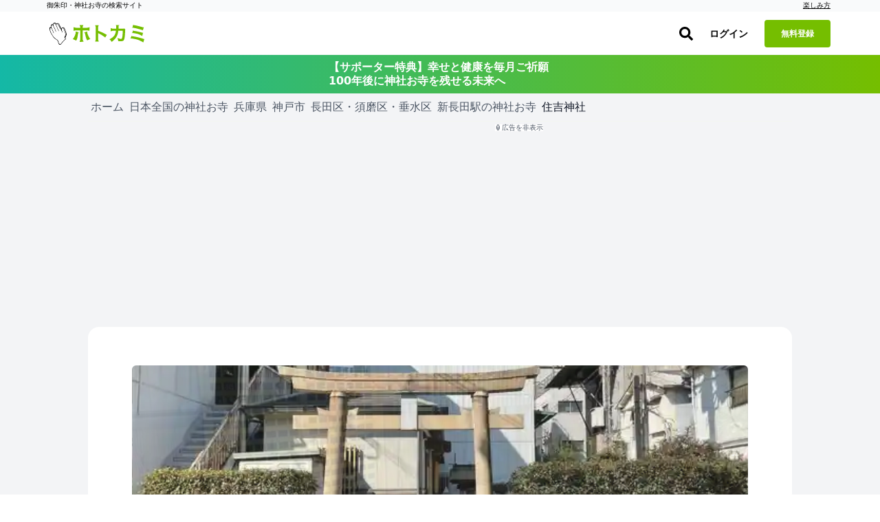

--- FILE ---
content_type: text/html; charset=utf-8
request_url: https://hotokami.jp/area/hyogo/Hmztk/Hmztkkt/Dsmyg/118040/
body_size: 44569
content:
<!DOCTYPE html><html lang="ja"><head><meta name="csrf-param" content="authenticity_token" />
<meta name="csrf-token" content="gYLAytIg_8sUsFWUssy6b1Pk17mWPjXUHblPujUHNH-Tft-fgBwrdqBo9cZdxRQzJ6ed9bMMONXzppNC-v_IkQ" /><script async="true" data-turbo-track="reload" src="https://ga.jspm.io/npm:es-module-shims@1.8.2/dist/es-module-shims.js"></script><script type="importmap" data-turbo-track="reload">{
  "imports": {
    "application": "/assets/application-3b8ef82d.js",
    "area": "/assets/area-1f04fcbd.js",
    "forum": "/assets/forum-e7ab7c7a.js",
    "login": "/assets/login-ca788117.js",
    "photos": "/assets/photos-af12e120.js",
    "support_prayers": "/assets/support_prayers-e2002f74.js",
    "@hotwired/turbo-rails": "/assets/turbo.min-c1e82531.js",
    "@rails/activestorage": "/assets/activestorage.esm-1984eb8d.js",
    "@fortawesome/fontawesome-svg-core": "https://ga.jspm.io/npm:@fortawesome/fontawesome-svg-core@6.1.0/index.es.js",
    "@fortawesome/free-brands-svg-icons": "https://ga.jspm.io/npm:@fortawesome/free-brands-svg-icons@6.1.0/index.es.js",
    "@fortawesome/free-regular-svg-icons": "https://ga.jspm.io/npm:@fortawesome/free-regular-svg-icons@6.1.0/index.es.js",
    "@fortawesome/free-solid-svg-icons": "https://ga.jspm.io/npm:@fortawesome/free-solid-svg-icons@6.1.0/index.es.js",
    "process": "https://ga.jspm.io/npm:@jspm/core@2.0.0-beta.24/nodelibs/browser/process-production.js",
    "scheduler": "https://ga.jspm.io/npm:scheduler@0.22.0/index.js",
    "compressorjs": "https://ga.jspm.io/npm:compressorjs@1.1.1/dist/compressor.js",
    "sortablejs": "https://ga.jspm.io/npm:sortablejs@1.15.0/modular/sortable.esm.js",
    "prop-types": "https://ga.jspm.io/npm:prop-types@15.8.1/index.js",
    "uuid": "https://ga.jspm.io/npm:uuid@8.3.2/dist/esm-browser/index.js",
    "@editorjs/editorjs": "https://ga.jspm.io/npm:@editorjs/editorjs@2.25.0/dist/editor.js",
    "@editorjs/embed": "https://ga.jspm.io/npm:@editorjs/embed@2.5.1/dist/bundle.js",
    "@editorjs/header": "https://ga.jspm.io/npm:@editorjs/header@2.6.2/dist/bundle.js",
    "@editorjs/image": "https://ga.jspm.io/npm:@editorjs/image@2.6.2/dist/bundle.js",
    "@editorjs/link": "https://ga.jspm.io/npm:@editorjs/link@2.4.1/dist/bundle.js",
    "@editorjs/list": "https://ga.jspm.io/npm:@editorjs/list@1.7.0/dist/bundle.js",
    "@editorjs/quote": "https://ga.jspm.io/npm:@editorjs/quote@2.4.0/dist/bundle.js",
    "@editorjs/table": "https://ga.jspm.io/npm:@editorjs/table@2.0.2/dist/table.js",
    "axios": "https://ga.jspm.io/npm:axios@0.27.2/index.js",
    "#lib/adapters/http.js": "https://ga.jspm.io/npm:axios@0.27.2/lib/adapters/xhr.js",
    "#lib/defaults/env/FormData.js": "https://ga.jspm.io/npm:axios@0.27.2/lib/helpers/null.js",
    "buffer": "https://ga.jspm.io/npm:@jspm/core@2.0.0-beta.24/nodelibs/browser/buffer.js",
    "masonry-layout": "https://ga.jspm.io/npm:masonry-layout@4.2.2/masonry.js",
    "desandro-matches-selector": "https://ga.jspm.io/npm:desandro-matches-selector@2.0.2/matches-selector.js",
    "ev-emitter": "https://ga.jspm.io/npm:ev-emitter@2.1.2/ev-emitter.js",
    "fizzy-ui-utils": "https://ga.jspm.io/npm:fizzy-ui-utils@2.0.7/utils.js",
    "get-size": "https://ga.jspm.io/npm:get-size@2.0.3/get-size.js",
    "outlayer": "https://ga.jspm.io/npm:outlayer@2.1.1/outlayer.js",
    "imagesloaded": "https://ga.jspm.io/npm:imagesloaded@5.0.0/imagesloaded.js",
    "htm": "https://ga.jspm.io/npm:htm@3.1.1/dist/htm.module.js",
    "react": "https://ga.jspm.io/npm:react@18.1.0/index.js",
    "react-dom": "https://ga.jspm.io/npm:react-dom@18.1.0/index.js",
    "swiper": "https://ga.jspm.io/npm:swiper@8.3.1/swiper.esm.js",
    "dom7": "https://ga.jspm.io/npm:dom7@4.0.4/dom7.esm.js",
    "ssr-window": "https://ga.jspm.io/npm:ssr-window@4.0.2/ssr-window.esm.js",
    "@hotwired/stimulus": "/assets/stimulus.min-4b1e420e.js",
    "@hotwired/stimulus-loading": "/assets/stimulus-loading-1fc53fe7.js",
    "appleid": "https://appleid.cdn-apple.com/appleauth/static/jsapi/appleid/1/en_US/appleid.auth.js",
    "map_kit_controller": "/assets/controllers/map_kit_controller-f774d343.js",
    "spot_history_service": "/assets/services/spot_history_service-265ee34a.js",
    "marker_manager": "/assets/services/marker_manager-d43acfaa.js",
    "list_renderer": "/assets/services/list_renderer-b4272fa8.js",
    "map_initializer": "/assets/services/map_initializer-ac8982e2.js",
    "api_client": "/assets/services/api_client-5224f249.js",
    "search_data_builder": "/assets/services/search_data_builder-5381ceaa.js",
    "map_data_fetcher": "/assets/services/map_data_fetcher-03886ef7.js",
    "map_display_options": "/assets/services/map_display_options-bbc8f4c9.js",
    "leaflet": "https://ga.jspm.io/npm:leaflet@1.9.4/dist/leaflet-src.js",
    "leaflet.heat": "https://ga.jspm.io/npm:leaflet.heat@0.2.0/dist/leaflet-heat.js",
    "chart.js": "https://ga.jspm.io/npm:chart.js@4.4.1/dist/chart.js",
    "@kurkle/color": "https://ga.jspm.io/npm:@kurkle/color@0.3.2/dist/color.esm.js",
    "mapkit": "https://cdn.apple-mapkit.com/mk/5.x.x/mapkit.js",
    "lib/admin": "/assets/lib/admin-9900d47a.js",
    "lib/alert": "/assets/lib/alert-bee4ad02.js",
    "lib/app": "/assets/lib/app-9f794abd.js",
    "lib/calender": "/assets/lib/calender-ac1884ee.js",
    "lib/checkins": "/assets/lib/checkins-98595ad9.js",
    "lib/editor": "/assets/lib/editor-c977f2b2.js",
    "lib/fontawesome": "/assets/lib/fontawesome-2cc0c2f4.js",
    "lib/forum": "/assets/lib/forum-d3572f62.js",
    "lib/goshuincam": "/assets/lib/goshuincam-30baaa89.js",
    "lib/goshuincam/list": "/assets/lib/goshuincam/list-ca9e2570.js",
    "lib/goshuincam/new": "/assets/lib/goshuincam/new-52b95fb7.js",
    "lib/gtags": "/assets/lib/gtags-1af56ce0.js",
    "lib/heatmaps": "/assets/lib/heatmaps-75aeeee7.js",
    "lib/layout": "/assets/lib/layout-cf8d23fd.js",
    "lib/lib": "/assets/lib/lib-88681ea7.js",
    "lib/list": "/assets/lib/list-a272c377.js",
    "lib/login_adsense": "/assets/lib/login_adsense-0b3ea9c3.js",
    "lib/modal": "/assets/lib/modal-174d2ef7.js",
    "lib/module/button": "/assets/lib/module/button-5cd27c5b.js",
    "lib/module/button/follow-button": "/assets/lib/module/button/follow-button-32ae78ef.js",
    "lib/module/button/post-button": "/assets/lib/module/button/post-button-4b705803.js",
    "lib/module/button/sign-in-helper": "/assets/lib/module/button/sign-in-helper-ba347986.js",
    "lib/module/button/spot-follow-button": "/assets/lib/module/button/spot-follow-button-6512b0f2.js",
    "lib/module/button/suteki-button": "/assets/lib/module/button/suteki-button-f84115db.js",
    "lib/module/number/suteki-number": "/assets/lib/module/number/suteki-number-008a5ef2.js",
    "lib/notification": "/assets/lib/notification-883d01cc.js",
    "lib/parts": "/assets/lib/parts-f46f7c8a.js",
    "lib/photos": "/assets/lib/photos-7671daf9.js",
    "lib/posts": "/assets/lib/posts-973b0199.js",
    "lib/prayers": "/assets/lib/prayers-2f399c82.js",
    "lib/profile": "/assets/lib/profile-90ecedef.js",
    "lib/progress_bar": "/assets/lib/progress_bar-ed6cd14f.js",
    "lib/search": "/assets/lib/search-8f25413b.js",
    "lib/spots": "/assets/lib/spots-a2a351ff.js",
    "lib/status/user": "/assets/lib/status/user-41ec75d9.js",
    "lib/support_prayers": "/assets/lib/support_prayers-b9daa5a6.js",
    "lib/swiper": "/assets/lib/swiper-b40218a5.js",
    "lib/unsigned": "/assets/lib/unsigned-3030d877.js",
    "lib/upload": "/assets/lib/upload-7df8972a.js",
    "lib/webp": "/assets/lib/webp-eecea37c.js",
    "lib/wikipedia": "/assets/lib/wikipedia-68206f71.js",
    "controllers/accordion_controller": "/assets/controllers/accordion_controller-892a1bc3.js",
    "controllers/admin_menu_controller": "/assets/controllers/admin_menu_controller-5ddf1796.js",
    "controllers/admin_pilgrimage_controller": "/assets/controllers/admin_pilgrimage_controller-ad3f18b4.js",
    "controllers/analytics_chart_controller": "/assets/controllers/analytics_chart_controller-30604dda.js",
    "controllers/app_store_badge_controller": "/assets/controllers/app_store_badge_controller-65f19945.js",
    "controllers/appleid_controller": "/assets/controllers/appleid_controller-b6c6cf20.js",
    "controllers/application": "/assets/controllers/application-65d9b3a0.js",
    "controllers/area_map_kit_controller": "/assets/controllers/area_map_kit_controller-1b52b2a9.js",
    "controllers/article_controller": "/assets/controllers/article_controller-d4508ab8.js",
    "controllers/auth_sheet_controller": "/assets/controllers/auth_sheet_controller-bfaa9a89.js",
    "controllers/auth_sheet_trigger_controller": "/assets/controllers/auth_sheet_trigger_controller-3f04dd6a.js",
    "controllers/auto_save_controller": "/assets/controllers/auto_save_controller-64240021.js",
    "controllers/buddhas_heatmap_controller": "/assets/controllers/buddhas_heatmap_controller-1931a16a.js",
    "controllers/category_map_kit_controller": "/assets/controllers/category_map_kit_controller-c4b6418a.js",
    "controllers/change_rate_row_controller": "/assets/controllers/change_rate_row_controller-d38ac904.js",
    "controllers/checkin_controller": "/assets/controllers/checkin_controller-454c036d.js",
    "controllers/checkin_icon_controller": "/assets/controllers/checkin_icon_controller-b5323ed8.js",
    "controllers/checkin_submit_label_controller": "/assets/controllers/checkin_submit_label_controller-045e8ef5.js",
    "controllers/city_filter_controller": "/assets/controllers/city_filter_controller-cfa457b4.js",
    "controllers/city_map_kit_controller": "/assets/controllers/city_map_kit_controller-8ee49f26.js",
    "controllers/clickable_spot_controller": "/assets/controllers/clickable_spot_controller-c035c34a.js",
    "controllers/deities_heatmap_controller": "/assets/controllers/deities_heatmap_controller-95e63f8d.js",
    "controllers/expandable_content_controller": "/assets/controllers/expandable_content_controller-55dbe05f.js",
    "controllers/feature_usage_controller": "/assets/controllers/feature_usage_controller-3de78bde.js",
    "controllers/fullscreen_ad_controller": "/assets/controllers/fullscreen_ad_controller-ed6da396.js",
    "controllers/gam_controller": "/assets/controllers/gam_controller-a3ed6422.js",
    "controllers/gam_init_controller": "/assets/controllers/gam_init_controller-19952fbb.js",
    "controllers/geocoding_controller": "/assets/controllers/geocoding_controller-beddff6d.js",
    "controllers/goshuin_area_map_kit_controller": "/assets/controllers/goshuin_area_map_kit_controller-bea134f2.js",
    "controllers/goshuin_city_map_kit_controller": "/assets/controllers/goshuin_city_map_kit_controller-26e15aaa.js",
    "controllers/goshuinmap_map_kit_controller": "/assets/controllers/goshuinmap_map_kit_controller-410c46da.js",
    "controllers/half_fixed_modal_controller": "/assets/controllers/half_fixed_modal_controller-b705239e.js",
    "controllers/heatmaps_controller": "/assets/controllers/heatmaps_controller-56bc49eb.js",
    "controllers/image_layout_controller": "/assets/controllers/image_layout_controller-0007cb55.js",
    "controllers": "/assets/controllers/index-d4cd31f1.js",
    "controllers/kana_input_controller": "/assets/controllers/kana_input_controller-74f131f0.js",
    "controllers/mail_migration_form_controller": "/assets/controllers/mail_migration_form_controller-425cccf7.js",
    "controllers/mail_migration_modal_controller": "/assets/controllers/mail_migration_modal_controller-8362fdf9.js",
    "controllers/map_kit_controller": "/assets/controllers/map_kit_controller-f774d343.js",
    "controllers/map_kit_posts_controller": "/assets/controllers/map_kit_posts_controller-517e165c.js",
    "controllers/myranking_controller": "/assets/controllers/myranking_controller-5d4d42c6.js",
    "controllers/nearby_map_kit_controller": "/assets/controllers/nearby_map_kit_controller-a0bef7d5.js",
    "controllers/notification_form_controller": "/assets/controllers/notification_form_controller-0dc5e94c.js",
    "controllers/official_registration_controller": "/assets/controllers/official_registration_controller-4647b1df.js",
    "controllers/official_spot_search_controller": "/assets/controllers/official_spot_search_controller-9173334c.js",
    "controllers/one_point_map_controller": "/assets/controllers/one_point_map_controller-49996bfc.js",
    "controllers/password_validation_controller": "/assets/controllers/password_validation_controller-b9a1d0a8.js",
    "controllers/pilgrimage_map_kit_controller": "/assets/controllers/pilgrimage_map_kit_controller-bdda5bdb.js",
    "controllers/posts_comment_form_controller": "/assets/controllers/posts_comment_form_controller-770a6bff.js",
    "controllers/posts_controller": "/assets/controllers/posts_controller-8dfb0944.js",
    "controllers/posts_filter_sheet_controller": "/assets/controllers/posts_filter_sheet_controller-1087400b.js",
    "controllers/posts_map_kit_controller": "/assets/controllers/posts_map_kit_controller-06ae760e.js",
    "controllers/prayer_filter_controller": "/assets/controllers/prayer_filter_controller-daa4d1f0.js",
    "controllers/prayers_map_controller": "/assets/controllers/prayers_map_controller-9f170181.js",
    "controllers/prefecture_tooltip_controller": "/assets/controllers/prefecture_tooltip_controller-fb410aca.js",
    "controllers/prompt_selector_controller": "/assets/controllers/prompt_selector_controller-6740e465.js",
    "controllers/readmore_text_controller": "/assets/controllers/readmore_text_controller-3acb19c2.js",
    "controllers/search_controller": "/assets/controllers/search_controller-25e7bdcd.js",
    "controllers/search_map_kit_controller": "/assets/controllers/search_map_kit_controller-de801aff.js",
    "controllers/set_spot_controller": "/assets/controllers/set_spot_controller-bc33d0ca.js",
    "controllers/shrine_ranking_controller": "/assets/controllers/shrine_ranking_controller-c588c38c.js",
    "controllers/signup_official_spot_controller": "/assets/controllers/signup_official_spot_controller-a2fcf219.js",
    "controllers/spot_confirm_map_controller": "/assets/controllers/spot_confirm_map_controller-38c85293.js",
    "controllers/spot_highlight_modal_controller": "/assets/controllers/spot_highlight_modal_controller-996aadb2.js",
    "controllers/spot_history_controller": "/assets/controllers/spot_history_controller-657cae0c.js",
    "controllers/spot_history_list_controller": "/assets/controllers/spot_history_list_controller-4dccb6c7.js",
    "controllers/spot_nearby_map_kit_controller": "/assets/controllers/spot_nearby_map_kit_controller-4ea1ae4f.js",
    "controllers/spot_new_controller": "/assets/controllers/spot_new_controller-3e27aebd.js",
    "controllers/spots_controller": "/assets/controllers/spots_controller-197a45b6.js",
    "controllers/spots_lists_controller": "/assets/controllers/spots_lists_controller-e3d18093.js",
    "controllers/spots_map_controller": "/assets/controllers/spots_map_controller-51c3e83e.js",
    "controllers/staff_profiles_controller": "/assets/controllers/staff_profiles_controller-10daecf1.js",
    "controllers/stamp_effect_controller": "/assets/controllers/stamp_effect_controller-19600b43.js",
    "controllers/subscription_analytics_chart_controller": "/assets/controllers/subscription_analytics_chart_controller-1fb2478d.js",
    "controllers/subscription_growth_chart_controller": "/assets/controllers/subscription_growth_chart_controller-af6cd466.js",
    "controllers/tab_view_controller": "/assets/controllers/tab_view_controller-4012b5f9.js",
    "controllers/table_export_controller": "/assets/controllers/table_export_controller-01be630e.js",
    "controllers/tracker_controller": "/assets/controllers/tracker_controller-42cbe35f.js",
    "controllers/user_engagement_table_controller": "/assets/controllers/user_engagement_table_controller-16927a79.js",
    "controllers/want_button_controller": "/assets/controllers/want_button_controller-05435cfc.js",
    "controllers/wants/filter_controller": "/assets/controllers/wants/filter_controller-51645fb2.js",
    "controllers/wants/map_controller": "/assets/controllers/wants/map_controller-efd08217.js",
    "controllers/wants/star_controller": "/assets/controllers/wants/star_controller-7d122a47.js",
    "controllers/wants_map_kit_controller": "/assets/controllers/wants_map_kit_controller-3c73a035.js",
    "helpers/image_helper": "/assets/helpers/image_helper-7656d332.js",
    "helpers/leaflet_helper": "/assets/helpers/leaflet_helper-78f0ae94.js",
    "helpers/pagenation_helper": "/assets/helpers/pagenation_helper-0a252fd1.js",
    "custom_events/scroll_event": "/assets/custom_events/scroll_event-be58a198.js",
    "utils/badge_utils": "/assets/utils/badge_utils-3dd9fb37.js",
    "utils/constants": "/assets/utils/constants-b7600c4d.js",
    "utils/date_utils": "/assets/utils/date_utils-73d12157.js",
    "utils/html_utils": "/assets/utils/html_utils-18fe25a0.js",
    "utils/number_utils": "/assets/utils/number_utils-0b2f6d68.js",
    "utils/romaji_map": "/assets/utils/romaji_map-5fac99cf.js",
    "constants/svgs": "/assets/constants/svgs-41354d26.js"
  }
}</script>
<link rel="modulepreload" href="/assets/application-3b8ef82d.js">
<link rel="modulepreload" href="/assets/area-1f04fcbd.js">
<link rel="modulepreload" href="/assets/forum-e7ab7c7a.js">
<link rel="modulepreload" href="/assets/login-ca788117.js">
<link rel="modulepreload" href="/assets/photos-af12e120.js">
<link rel="modulepreload" href="/assets/support_prayers-e2002f74.js">
<link rel="modulepreload" href="/assets/turbo.min-c1e82531.js">
<link rel="modulepreload" href="/assets/activestorage.esm-1984eb8d.js">
<link rel="modulepreload" href="https://ga.jspm.io/npm:@fortawesome/fontawesome-svg-core@6.1.0/index.es.js">
<link rel="modulepreload" href="https://ga.jspm.io/npm:@fortawesome/free-brands-svg-icons@6.1.0/index.es.js">
<link rel="modulepreload" href="https://ga.jspm.io/npm:@fortawesome/free-regular-svg-icons@6.1.0/index.es.js">
<link rel="modulepreload" href="https://ga.jspm.io/npm:@fortawesome/free-solid-svg-icons@6.1.0/index.es.js">
<link rel="modulepreload" href="https://ga.jspm.io/npm:@jspm/core@2.0.0-beta.24/nodelibs/browser/process-production.js">
<link rel="modulepreload" href="https://ga.jspm.io/npm:scheduler@0.22.0/index.js">
<link rel="modulepreload" href="https://ga.jspm.io/npm:compressorjs@1.1.1/dist/compressor.js">
<link rel="modulepreload" href="https://ga.jspm.io/npm:sortablejs@1.15.0/modular/sortable.esm.js">
<link rel="modulepreload" href="https://ga.jspm.io/npm:prop-types@15.8.1/index.js">
<link rel="modulepreload" href="https://ga.jspm.io/npm:uuid@8.3.2/dist/esm-browser/index.js">
<link rel="modulepreload" href="https://ga.jspm.io/npm:@editorjs/editorjs@2.25.0/dist/editor.js">
<link rel="modulepreload" href="https://ga.jspm.io/npm:@editorjs/embed@2.5.1/dist/bundle.js">
<link rel="modulepreload" href="https://ga.jspm.io/npm:@editorjs/header@2.6.2/dist/bundle.js">
<link rel="modulepreload" href="https://ga.jspm.io/npm:@editorjs/image@2.6.2/dist/bundle.js">
<link rel="modulepreload" href="https://ga.jspm.io/npm:@editorjs/link@2.4.1/dist/bundle.js">
<link rel="modulepreload" href="https://ga.jspm.io/npm:@editorjs/list@1.7.0/dist/bundle.js">
<link rel="modulepreload" href="https://ga.jspm.io/npm:@editorjs/quote@2.4.0/dist/bundle.js">
<link rel="modulepreload" href="https://ga.jspm.io/npm:@editorjs/table@2.0.2/dist/table.js">
<link rel="modulepreload" href="https://ga.jspm.io/npm:axios@0.27.2/index.js">
<link rel="modulepreload" href="https://ga.jspm.io/npm:axios@0.27.2/lib/adapters/xhr.js">
<link rel="modulepreload" href="https://ga.jspm.io/npm:axios@0.27.2/lib/helpers/null.js">
<link rel="modulepreload" href="https://ga.jspm.io/npm:@jspm/core@2.0.0-beta.24/nodelibs/browser/buffer.js">
<link rel="modulepreload" href="https://ga.jspm.io/npm:masonry-layout@4.2.2/masonry.js">
<link rel="modulepreload" href="https://ga.jspm.io/npm:desandro-matches-selector@2.0.2/matches-selector.js">
<link rel="modulepreload" href="https://ga.jspm.io/npm:ev-emitter@2.1.2/ev-emitter.js">
<link rel="modulepreload" href="https://ga.jspm.io/npm:fizzy-ui-utils@2.0.7/utils.js">
<link rel="modulepreload" href="https://ga.jspm.io/npm:get-size@2.0.3/get-size.js">
<link rel="modulepreload" href="https://ga.jspm.io/npm:outlayer@2.1.1/outlayer.js">
<link rel="modulepreload" href="https://ga.jspm.io/npm:imagesloaded@5.0.0/imagesloaded.js">
<link rel="modulepreload" href="https://ga.jspm.io/npm:htm@3.1.1/dist/htm.module.js">
<link rel="modulepreload" href="https://ga.jspm.io/npm:react@18.1.0/index.js">
<link rel="modulepreload" href="https://ga.jspm.io/npm:react-dom@18.1.0/index.js">
<link rel="modulepreload" href="https://ga.jspm.io/npm:swiper@8.3.1/swiper.esm.js">
<link rel="modulepreload" href="https://ga.jspm.io/npm:dom7@4.0.4/dom7.esm.js">
<link rel="modulepreload" href="https://ga.jspm.io/npm:ssr-window@4.0.2/ssr-window.esm.js">
<link rel="modulepreload" href="/assets/stimulus.min-4b1e420e.js">
<link rel="modulepreload" href="/assets/stimulus-loading-1fc53fe7.js">
<link rel="modulepreload" href="https://appleid.cdn-apple.com/appleauth/static/jsapi/appleid/1/en_US/appleid.auth.js">
<link rel="modulepreload" href="/assets/controllers/map_kit_controller-f774d343.js">
<link rel="modulepreload" href="/assets/services/spot_history_service-265ee34a.js">
<link rel="modulepreload" href="/assets/services/marker_manager-d43acfaa.js">
<link rel="modulepreload" href="/assets/services/list_renderer-b4272fa8.js">
<link rel="modulepreload" href="/assets/services/map_initializer-ac8982e2.js">
<link rel="modulepreload" href="/assets/services/api_client-5224f249.js">
<link rel="modulepreload" href="/assets/services/search_data_builder-5381ceaa.js">
<link rel="modulepreload" href="/assets/services/map_data_fetcher-03886ef7.js">
<link rel="modulepreload" href="/assets/services/map_display_options-bbc8f4c9.js">
<link rel="modulepreload" href="https://ga.jspm.io/npm:leaflet@1.9.4/dist/leaflet-src.js">
<link rel="modulepreload" href="https://ga.jspm.io/npm:leaflet.heat@0.2.0/dist/leaflet-heat.js">
<link rel="modulepreload" href="https://ga.jspm.io/npm:chart.js@4.4.1/dist/chart.js">
<link rel="modulepreload" href="https://ga.jspm.io/npm:@kurkle/color@0.3.2/dist/color.esm.js">
<link rel="modulepreload" href="https://cdn.apple-mapkit.com/mk/5.x.x/mapkit.js">
<link rel="modulepreload" href="/assets/lib/admin-9900d47a.js">
<link rel="modulepreload" href="/assets/lib/alert-bee4ad02.js">
<link rel="modulepreload" href="/assets/lib/app-9f794abd.js">
<link rel="modulepreload" href="/assets/lib/calender-ac1884ee.js">
<link rel="modulepreload" href="/assets/lib/checkins-98595ad9.js">
<link rel="modulepreload" href="/assets/lib/editor-c977f2b2.js">
<link rel="modulepreload" href="/assets/lib/fontawesome-2cc0c2f4.js">
<link rel="modulepreload" href="/assets/lib/forum-d3572f62.js">
<link rel="modulepreload" href="/assets/lib/goshuincam-30baaa89.js">
<link rel="modulepreload" href="/assets/lib/goshuincam/list-ca9e2570.js">
<link rel="modulepreload" href="/assets/lib/goshuincam/new-52b95fb7.js">
<link rel="modulepreload" href="/assets/lib/gtags-1af56ce0.js">
<link rel="modulepreload" href="/assets/lib/heatmaps-75aeeee7.js">
<link rel="modulepreload" href="/assets/lib/layout-cf8d23fd.js">
<link rel="modulepreload" href="/assets/lib/lib-88681ea7.js">
<link rel="modulepreload" href="/assets/lib/list-a272c377.js">
<link rel="modulepreload" href="/assets/lib/login_adsense-0b3ea9c3.js">
<link rel="modulepreload" href="/assets/lib/modal-174d2ef7.js">
<link rel="modulepreload" href="/assets/lib/module/button-5cd27c5b.js">
<link rel="modulepreload" href="/assets/lib/module/button/follow-button-32ae78ef.js">
<link rel="modulepreload" href="/assets/lib/module/button/post-button-4b705803.js">
<link rel="modulepreload" href="/assets/lib/module/button/sign-in-helper-ba347986.js">
<link rel="modulepreload" href="/assets/lib/module/button/spot-follow-button-6512b0f2.js">
<link rel="modulepreload" href="/assets/lib/module/button/suteki-button-f84115db.js">
<link rel="modulepreload" href="/assets/lib/module/number/suteki-number-008a5ef2.js">
<link rel="modulepreload" href="/assets/lib/notification-883d01cc.js">
<link rel="modulepreload" href="/assets/lib/parts-f46f7c8a.js">
<link rel="modulepreload" href="/assets/lib/photos-7671daf9.js">
<link rel="modulepreload" href="/assets/lib/posts-973b0199.js">
<link rel="modulepreload" href="/assets/lib/prayers-2f399c82.js">
<link rel="modulepreload" href="/assets/lib/profile-90ecedef.js">
<link rel="modulepreload" href="/assets/lib/progress_bar-ed6cd14f.js">
<link rel="modulepreload" href="/assets/lib/search-8f25413b.js">
<link rel="modulepreload" href="/assets/lib/spots-a2a351ff.js">
<link rel="modulepreload" href="/assets/lib/status/user-41ec75d9.js">
<link rel="modulepreload" href="/assets/lib/support_prayers-b9daa5a6.js">
<link rel="modulepreload" href="/assets/lib/swiper-b40218a5.js">
<link rel="modulepreload" href="/assets/lib/unsigned-3030d877.js">
<link rel="modulepreload" href="/assets/lib/upload-7df8972a.js">
<link rel="modulepreload" href="/assets/lib/webp-eecea37c.js">
<link rel="modulepreload" href="/assets/lib/wikipedia-68206f71.js">
<link rel="modulepreload" href="/assets/controllers/accordion_controller-892a1bc3.js">
<link rel="modulepreload" href="/assets/controllers/admin_menu_controller-5ddf1796.js">
<link rel="modulepreload" href="/assets/controllers/admin_pilgrimage_controller-ad3f18b4.js">
<link rel="modulepreload" href="/assets/controllers/analytics_chart_controller-30604dda.js">
<link rel="modulepreload" href="/assets/controllers/app_store_badge_controller-65f19945.js">
<link rel="modulepreload" href="/assets/controllers/appleid_controller-b6c6cf20.js">
<link rel="modulepreload" href="/assets/controllers/application-65d9b3a0.js">
<link rel="modulepreload" href="/assets/controllers/area_map_kit_controller-1b52b2a9.js">
<link rel="modulepreload" href="/assets/controllers/article_controller-d4508ab8.js">
<link rel="modulepreload" href="/assets/controllers/auth_sheet_controller-bfaa9a89.js">
<link rel="modulepreload" href="/assets/controllers/auth_sheet_trigger_controller-3f04dd6a.js">
<link rel="modulepreload" href="/assets/controllers/auto_save_controller-64240021.js">
<link rel="modulepreload" href="/assets/controllers/buddhas_heatmap_controller-1931a16a.js">
<link rel="modulepreload" href="/assets/controllers/category_map_kit_controller-c4b6418a.js">
<link rel="modulepreload" href="/assets/controllers/change_rate_row_controller-d38ac904.js">
<link rel="modulepreload" href="/assets/controllers/checkin_controller-454c036d.js">
<link rel="modulepreload" href="/assets/controllers/checkin_icon_controller-b5323ed8.js">
<link rel="modulepreload" href="/assets/controllers/checkin_submit_label_controller-045e8ef5.js">
<link rel="modulepreload" href="/assets/controllers/city_filter_controller-cfa457b4.js">
<link rel="modulepreload" href="/assets/controllers/city_map_kit_controller-8ee49f26.js">
<link rel="modulepreload" href="/assets/controllers/clickable_spot_controller-c035c34a.js">
<link rel="modulepreload" href="/assets/controllers/deities_heatmap_controller-95e63f8d.js">
<link rel="modulepreload" href="/assets/controllers/expandable_content_controller-55dbe05f.js">
<link rel="modulepreload" href="/assets/controllers/feature_usage_controller-3de78bde.js">
<link rel="modulepreload" href="/assets/controllers/fullscreen_ad_controller-ed6da396.js">
<link rel="modulepreload" href="/assets/controllers/gam_controller-a3ed6422.js">
<link rel="modulepreload" href="/assets/controllers/gam_init_controller-19952fbb.js">
<link rel="modulepreload" href="/assets/controllers/geocoding_controller-beddff6d.js">
<link rel="modulepreload" href="/assets/controllers/goshuin_area_map_kit_controller-bea134f2.js">
<link rel="modulepreload" href="/assets/controllers/goshuin_city_map_kit_controller-26e15aaa.js">
<link rel="modulepreload" href="/assets/controllers/goshuinmap_map_kit_controller-410c46da.js">
<link rel="modulepreload" href="/assets/controllers/half_fixed_modal_controller-b705239e.js">
<link rel="modulepreload" href="/assets/controllers/heatmaps_controller-56bc49eb.js">
<link rel="modulepreload" href="/assets/controllers/image_layout_controller-0007cb55.js">
<link rel="modulepreload" href="/assets/controllers/index-d4cd31f1.js">
<link rel="modulepreload" href="/assets/controllers/kana_input_controller-74f131f0.js">
<link rel="modulepreload" href="/assets/controllers/mail_migration_form_controller-425cccf7.js">
<link rel="modulepreload" href="/assets/controllers/mail_migration_modal_controller-8362fdf9.js">
<link rel="modulepreload" href="/assets/controllers/map_kit_posts_controller-517e165c.js">
<link rel="modulepreload" href="/assets/controllers/myranking_controller-5d4d42c6.js">
<link rel="modulepreload" href="/assets/controllers/nearby_map_kit_controller-a0bef7d5.js">
<link rel="modulepreload" href="/assets/controllers/notification_form_controller-0dc5e94c.js">
<link rel="modulepreload" href="/assets/controllers/official_registration_controller-4647b1df.js">
<link rel="modulepreload" href="/assets/controllers/official_spot_search_controller-9173334c.js">
<link rel="modulepreload" href="/assets/controllers/one_point_map_controller-49996bfc.js">
<link rel="modulepreload" href="/assets/controllers/password_validation_controller-b9a1d0a8.js">
<link rel="modulepreload" href="/assets/controllers/pilgrimage_map_kit_controller-bdda5bdb.js">
<link rel="modulepreload" href="/assets/controllers/posts_comment_form_controller-770a6bff.js">
<link rel="modulepreload" href="/assets/controllers/posts_controller-8dfb0944.js">
<link rel="modulepreload" href="/assets/controllers/posts_filter_sheet_controller-1087400b.js">
<link rel="modulepreload" href="/assets/controllers/posts_map_kit_controller-06ae760e.js">
<link rel="modulepreload" href="/assets/controllers/prayer_filter_controller-daa4d1f0.js">
<link rel="modulepreload" href="/assets/controllers/prayers_map_controller-9f170181.js">
<link rel="modulepreload" href="/assets/controllers/prefecture_tooltip_controller-fb410aca.js">
<link rel="modulepreload" href="/assets/controllers/prompt_selector_controller-6740e465.js">
<link rel="modulepreload" href="/assets/controllers/readmore_text_controller-3acb19c2.js">
<link rel="modulepreload" href="/assets/controllers/search_controller-25e7bdcd.js">
<link rel="modulepreload" href="/assets/controllers/search_map_kit_controller-de801aff.js">
<link rel="modulepreload" href="/assets/controllers/set_spot_controller-bc33d0ca.js">
<link rel="modulepreload" href="/assets/controllers/shrine_ranking_controller-c588c38c.js">
<link rel="modulepreload" href="/assets/controllers/signup_official_spot_controller-a2fcf219.js">
<link rel="modulepreload" href="/assets/controllers/spot_confirm_map_controller-38c85293.js">
<link rel="modulepreload" href="/assets/controllers/spot_highlight_modal_controller-996aadb2.js">
<link rel="modulepreload" href="/assets/controllers/spot_history_controller-657cae0c.js">
<link rel="modulepreload" href="/assets/controllers/spot_history_list_controller-4dccb6c7.js">
<link rel="modulepreload" href="/assets/controllers/spot_nearby_map_kit_controller-4ea1ae4f.js">
<link rel="modulepreload" href="/assets/controllers/spot_new_controller-3e27aebd.js">
<link rel="modulepreload" href="/assets/controllers/spots_controller-197a45b6.js">
<link rel="modulepreload" href="/assets/controllers/spots_lists_controller-e3d18093.js">
<link rel="modulepreload" href="/assets/controllers/spots_map_controller-51c3e83e.js">
<link rel="modulepreload" href="/assets/controllers/staff_profiles_controller-10daecf1.js">
<link rel="modulepreload" href="/assets/controllers/stamp_effect_controller-19600b43.js">
<link rel="modulepreload" href="/assets/controllers/subscription_analytics_chart_controller-1fb2478d.js">
<link rel="modulepreload" href="/assets/controllers/subscription_growth_chart_controller-af6cd466.js">
<link rel="modulepreload" href="/assets/controllers/tab_view_controller-4012b5f9.js">
<link rel="modulepreload" href="/assets/controllers/table_export_controller-01be630e.js">
<link rel="modulepreload" href="/assets/controllers/tracker_controller-42cbe35f.js">
<link rel="modulepreload" href="/assets/controllers/user_engagement_table_controller-16927a79.js">
<link rel="modulepreload" href="/assets/controllers/want_button_controller-05435cfc.js">
<link rel="modulepreload" href="/assets/controllers/wants/filter_controller-51645fb2.js">
<link rel="modulepreload" href="/assets/controllers/wants/map_controller-efd08217.js">
<link rel="modulepreload" href="/assets/controllers/wants/star_controller-7d122a47.js">
<link rel="modulepreload" href="/assets/controllers/wants_map_kit_controller-3c73a035.js">
<link rel="modulepreload" href="/assets/helpers/image_helper-7656d332.js">
<link rel="modulepreload" href="/assets/helpers/leaflet_helper-78f0ae94.js">
<link rel="modulepreload" href="/assets/helpers/pagenation_helper-0a252fd1.js">
<link rel="modulepreload" href="/assets/custom_events/scroll_event-be58a198.js">
<link rel="modulepreload" href="/assets/utils/badge_utils-3dd9fb37.js">
<link rel="modulepreload" href="/assets/utils/constants-b7600c4d.js">
<link rel="modulepreload" href="/assets/utils/date_utils-73d12157.js">
<link rel="modulepreload" href="/assets/utils/html_utils-18fe25a0.js">
<link rel="modulepreload" href="/assets/utils/number_utils-0b2f6d68.js">
<link rel="modulepreload" href="/assets/utils/romaji_map-5fac99cf.js">
<link rel="modulepreload" href="/assets/constants/svgs-41354d26.js">
<script type="module">import "application"</script><link crossorigin="" href="https://unpkg.com/leaflet@1.9.4/dist/leaflet.css" integrity="sha256-p4NxAoJBhIIN+hmNHrzRCf9tD/miZyoHS5obTRR9BMY=" rel="stylesheet" /><link rel="stylesheet" href="/assets/tailwind-41bb6f84.css" data-turbo-track="reload" />
<link rel="stylesheet" href="/assets/inter-font-1d90a608.css" data-turbo-track="reload" /><link rel="stylesheet" href="/assets/spots-80ff5370.css" data-turbo-track="reload" /><link rel="stylesheet" href="/assets/loader-7076dde2.css" data-turbo-track="reload" />
<link rel="stylesheet" href="/assets/inter-font-1d90a608.css" data-turbo-track="reload" /><meta charset="utf-8" /><meta content="width=device-width, initial-scale=1, shrink-to-fit=no" name="viewport" /><meta charset="UTF-8">
<title>住吉神社（兵庫県新長田駅）のアクセス・お参りの情報 ｜ホトカミ</title>
<link rel="icon" type="image/x-icon" href="https://contents.hotokami.jp/img/parts/newfavicon.ico">
<link rel="apple-touch-icon" type="image/jpg" href="https://contents.hotokami.jp/img/parts/newfavicon-ios.png" sizes="192x192">
<meta name="description" content="住吉神社の情報はホトカミでチェック！参拝記録（2件）、写真（6枚）、兵庫県新長田駅からのアクセス・連絡先など、ユーザーによるリアルな情報が満載です！住吉神社は神戸市長田区の住吉神社です。">
<meta name="keywords" content="住吉神社, 兵庫県新長田駅,アクセス,連絡先,ホトカミ">
<link rel="canonical" href="https://hotokami.jp/area/hyogo/Hmztk/Hmztkkt/Dsmyg/118040/">
<meta property="og:title" content="住吉神社（兵庫県新長田駅）のアクセス・お参りの情報 ｜ホトカミ">
<meta property="og:description" content="住吉神社の情報はホトカミでチェック！参拝記録（2件）、写真（6枚）、兵庫県新長田駅からのアクセス・連絡先など、ユーザーによるリアルな情報が満載です！住吉神社は神戸市長田区の住吉神社です。">
<meta property="og:type" content="website">
<meta property="og:url" content="https://hotokami.jp/area/hyogo/Hmztk/Hmztkkt/Dsmyg/118040/">
<meta property="og:image" content="https://minimized.hotokami.jp/-5yTM1LcZX1vM3wpDVj2YLL2-GrP777eDZgakfV52Jw/s:1000:1000/q:20/plain/https://hotokami-post.s3.amazonaws.com/20220225-130655_z71WIXXv4l.jpg@webp">
<meta property="og:site_name" content="ホトカミ">
<meta property="og:locale" content="ja_JP">
<meta name="twitter:site" content="@hoto_kami">
<meta name="twitter:card" content="summary_large_image">
<meta property="fb:app_id" content="1780738528732144">  <!-- Google Tag Manager -->
  <script>
    document.addEventListener("turbo:load", function() {
      (function(w,d,s,l,i){w[l]=w[l]||[];w[l].push({'gtm.start':
              new Date().getTime(),event:'gtm.js'});var f=d.getElementsByTagName(s)[0],
          j=d.createElement(s),dl=l!='dataLayer'?'&l='+l:'';j.async=true;j.src=
          'https://www.googletagmanager.com/gtm.js?id='+i+dl;f.parentNode.insertBefore(j,f);
      })(window,document,'script','dataLayer','GTM-WJ44R29');
    });
  </script>
  <!-- End Google Tag Manager -->

  <!-- Global site tag (gtag.js) - Google Analytics 4 & Google Ads -->
  <script async src="https://www.googletagmanager.com/gtag/js?id=G-CQPWZDGFQ3"></script>
  <script>
    window.dataLayer = window.dataLayer || [];
    function gtag(){dataLayer.push(arguments);}
    gtag('js', new Date());

    gtag('config', 'G-CQPWZDGFQ3', {
    });

    gtag('config', 'AW-697793831');
  </script>

<div data-controller="gam-init" data-gam-init-network-code-value="21909938110" data-gam-init-page-targeting-value="{&quot;page_section&quot;:&quot;spots&quot;,&quot;id&quot;:&quot;118040&quot;}" data-gam-init-test-page-value="false" style="display: none;"></div>
<script>// google adsense
// google adsense
var lazyloadAdsLoaded = false;

function loadAdsScript() {
  var adScript = document.createElement('script');
  adScript.type = 'text/javascript';
  adScript.async = true;
  adScript.src = 'https://pagead2.googlesyndication.com/pagead/js/adsbygoogle.js?client=ca-pub-2767770283747759';
  adScript.onload = function() {
    (adsbygoogle = window.adsbygoogle || []).push({
      google_ad_client: "ca-pub-2767770283747759",
    });
    initializeAds();
  };
  var firstScript = document.getElementsByTagName('script')[0];
  firstScript.parentNode.insertBefore(adScript, firstScript);
}

function initializeAds() {
  [].forEach.call(document.querySelectorAll('.adsbygoogle'), function() {
    try {
      (adsbygoogle = window.adsbygoogle || []).push({});
    } catch (e) {
      console.log(`initializeAds error: ${e}`);
    }
  });
}

function loadAds() {
  if (!lazyloadAdsLoaded) {
    loadAdsScript();
    lazyloadAdsLoaded = true;
  }
}

// AdSenseを即座に読み込む
document.addEventListener('turbo:load', function() {
  // スクリプトが既に読み込まれている場合、広告を再初期化します。
  // これにより、Turboによるページ遷移後も広告が正しく表示されます。
  if (lazyloadAdsLoaded) {
    initializeAds();
  } else {
    // 初回ロード時にスクリプトを読み込みます。
    loadAds();
  }
});</script><link rel="alternate" type="application/atom+xml" title="ATOM" href="/articles.atom" /></head><body data-controller="search"><!-- Google Tag Manager (noscript) -->
<noscript><iframe src="https://www.googletagmanager.com/ns.html?id=GTM-WJ44R29"
height="0" width="0" style="display:none;visibility:hidden"></iframe></noscript>
<!-- End Google Tag Manager (noscript) --><main><header class="sticky top-0 z-40 border-b border-solid border-b-gray-50 duration-200 bg-white h-16 md:h-20"><div class="border-b border-solid border-b-gray-50 bg-gray-50"><div class="w-full px-1 mx-auto max-w-6xl text-[10px] leading-4"><p class="inline-block">御朱印・神社お寺の検索サイト</p><a class="float-right text-black inline-block underline pr-1" href="/how_to/web/"><i class="fas fa-question-circle mr-1"></i>楽しみ方</a></div></div><div class="h-12 w-full mx-auto flex md:h-16 max-w-6xl items-center justify-between"><div class="items-center h-full flex"><a href="/"><!-- <img class="layout_logo" src="/img/parts/logo.png" alt="神社お寺の検索サイト ホトカミ"> -->
<svg class="px-2 w-auto h-6 md:h-8" xmlns="http://www.w3.org/2000/svg" viewBox="0 0 953.21 220.75"><title>神社お寺の検索サイト ホトカミ</title><defs><style>.cls-1{fill:#020202;}.cls-2{fill:#75be01;}.cls-3{fill:#fefefe;}</style></defs><g id="レイヤー_2" data-name="レイヤー 2"><g id="レイヤー_1-2" data-name="レイヤー 1"><path class="cls-1" d="M101,220.75c-.86-.31-1.74-.6-2.59-.95A7,7,0,0,1,95,216.92c-3.87-6.17-6.25-12.95-8.2-19.91a115.66,115.66,0,0,0-5.52-16.12A12.71,12.71,0,0,0,75,174.53c-5.79-2.91-10.77-7.08-15.93-10.94-3.6-2.7-7.31-5.23-10.75-8.14a69,69,0,0,1-12.1-14.1A445.94,445.94,0,0,1,10.43,98.12,64.74,64.74,0,0,1,2.52,72.89C2.13,68.14.85,63.58.19,58.9c0,0-.12-.08-.19-.11V52.31c.39-.16.25-.55.34-.83a10.36,10.36,0,0,1,3.34-5,14.64,14.64,0,0,1,9.17-3.18c.69,0,.9-.22.83-.88-.18-1.82-.38-3.64-.47-5.46-.23-4.66,1.1-9,2.63-13.35a10.87,10.87,0,0,1,7.29-6.84,16.49,16.49,0,0,1,10.21-.06c.52.16,1,.4,1.26-.46.83-3,3.23-5.4,3.74-8.58a1.19,1.19,0,0,1,.32-.5A23,23,0,0,1,44.49,2C46.12,1,48,.67,49.67,0h6.47c.31.44.84.33,1.25.42a13.89,13.89,0,0,1,8.22,5.37c1.19,1.59,2.44,3.14,3.62,4.74.41.56.69.65,1.32.22,1.57-1.09,2.79-2.6,4.43-3.61C82.67,2.42,90,4.53,95,11.28c4.29,5.85,7.3,12.41,10,19.09a187.4,187.4,0,0,0,8.44,17.12,104,104,0,0,0,5.09,9.18c.87,1.3,1,1.29,2,.12a16.29,16.29,0,0,1,3.31-2.89c3.31-2.27,6.47-4.84,10.33-6.11a11.65,11.65,0,0,1,12.47,2.72c3.6,3.42,5.72,7.66,7.57,12.15,3,7.43,6.35,14.75,8.95,22.36,3.11,9.11,5.91,18.32,8.63,27.55a15.18,15.18,0,0,1-.92,11.15c-4.32,9.22-8.4,18.55-12,28.09a2.58,2.58,0,0,0,.29,2.73c1.47,2.08,2.79,4.26,4.17,6.39,1.52,2.35,1.33,3.62-.95,5.24a127,127,0,0,0-12.41,10.63c-11.3,10.44-20.56,22.61-29.61,35-2.16,2.94-4.44,5.71-8,7.16a25.34,25.34,0,0,1-5.24,1.59c-.19,0-.4,0-.48.24ZM7.68,66a61.2,61.2,0,0,0,6.4,27.27c3.69,7.63,7.89,15,12,22.44,2.54,4.68,4.95,9.43,7.81,13.94,1.92,3,4.48,5.59,6.31,8.67a44.43,44.43,0,0,0,9.57,11.1c4.18,3.56,8.43,7,12.81,10.35,5.66,4.27,11.25,8.62,17.56,12a13.54,13.54,0,0,1,6,6.19,78.6,78.6,0,0,1,4.15,10.51c1.29,4.38,2.19,8.87,3.8,13.17a27.22,27.22,0,0,0,6.19,10c3.62,3.63,7.54,4,12.26.71,2.57-1.79,4.11-4.39,5.87-6.85,4.67-6.51,10-12.49,15.11-18.64A117.39,117.39,0,0,1,145.52,174c4-3.54,7.94-7.15,11.94-10.68.39-.35.46-.52.2-.94-2.23-3.58-4-7.45-6.66-10.74a6.38,6.38,0,0,1-1-6.77c2.64-7.5,5.7-14.85,8.44-22.31,1.05-2.82,1.62-5.74.75-8.66-1.82-6.09-3.5-12.25-6.17-18A167.32,167.32,0,0,1,142.75,68a25.4,25.4,0,0,0-5-9.54,6,6,0,0,0-6.65-2.31c-3.11.81-6,2.08-7.1,5.38a13.93,13.93,0,0,0-.35,6.29A99.61,99.61,0,0,0,127.76,86c.87,2.68,1.94,5.29,2.83,8,.53,1.63-.18,2.7-1.84,3.11a2.72,2.72,0,0,1-3.55-2,74.26,74.26,0,0,0-3.41-9c-2.47-5-5.49-9.6-8.4-14.31s-6.4-9.42-9.1-14.44c-2.12-4-4-8-6.12-12-3.3-6.22-7-12.23-10.22-18.49A78.43,78.43,0,0,0,82.31,17a6.53,6.53,0,0,0-5.76-3,6.79,6.79,0,0,0-6.68,8.5A104.31,104.31,0,0,0,76,40.31c5.2,12.41,11,24.53,16.9,36.62a31.23,31.23,0,0,1,2.63,5.87c.38,1.47.1,2.2-1.09,2.73-1.64.73-3,.52-3.7-.69-.58-1-1-2-1.56-3.08-3.53-7-7-14-10.17-21.08-5.54-12.46-10.55-25.15-16.09-37.6a28.77,28.77,0,0,0-8.69-11.5c-4.15-3.19-8.89-2.58-12,1.65-3.28,4.47-3.27,9.47-2,14.51,1.52,5.87,4.52,11.12,7.34,16.42,3.24,6.07,6.33,12.21,9,18.54,3.75,8.73,6.92,17.71,11.16,26.24a2,2,0,0,1-.28,2.43,2.48,2.48,0,0,1-2.66.91,4.82,4.82,0,0,1-3.35-3C58.68,81.57,55.43,74,52.11,66.48,48.4,58,44.89,49.5,40,41.63c-2.57-4.15-4.94-8.44-8.44-12A6.73,6.73,0,0,0,24,27.85c-3.28,1.11-5.13,3.31-5.23,6.62A40.7,40.7,0,0,0,19,38.88a38.9,38.9,0,0,0,4.1,15.21c1.15,2.19,2.77,4.09,3.75,6.37,1.41,3.28,2.77,6.59,4.17,9.88,3.38,7.94,6.74,15.88,10.15,23.81,1.24,2.88,2.6,5.71,3.87,8.59.43,1,.7,2-.15,2.9a2.9,2.9,0,0,1-3.08.75,3.29,3.29,0,0,1-2.19-2c-.64-1.41-1.28-2.81-1.89-4.24C32.48,87.9,27.23,75.71,22.1,63.47c-1.39-3.32-2.93-6.45-5.86-8.69A2.87,2.87,0,0,0,13.73,54c-2.35.58-4.31,1.7-5.09,4.18A22.85,22.85,0,0,0,7.68,66ZM136.89,52a14.42,14.42,0,0,1,6.17,5.24,38.81,38.81,0,0,1,5.32,11.29,137.38,137.38,0,0,0,6.05,17.71,180.24,180.24,0,0,1,9.38,25,19.78,19.78,0,0,1-.12,11.92c-.8,2.46-1.83,4.83-2.67,7.26-.11.32-.58.75,0,1s.72-.29.88-.65c1.35-3.14,2.77-6.25,4-9.44a12.18,12.18,0,0,0,.49-7.47c-.76-3.3-1.9-6.48-2.88-9.71-3.49-11.49-7.06-22.94-11.93-33.94-2.46-5.56-4.58-11.28-8.09-16.33C141.63,51.2,140.18,50.72,136.89,52ZM117.48,69.8a4.48,4.48,0,0,0-.54-4.79,9.88,9.88,0,0,1-1.07-1.57c-3.21-5.95-6.23-12-9.52-17.91a86.44,86.44,0,0,1-5.13-9.7c-2.6-6.47-5.14-12.94-8.87-18.87-1.86-3-3.79-5.83-7.13-7.35a4.65,4.65,0,0,0-3.49-.27c-.27.1-.69,0-.68.49s.32.4.58.51a12.11,12.11,0,0,1,6,5.12c1.5,2.49,2.92,5,4.31,7.57,5.91,10.78,12.69,21.07,17.68,32.35C111.81,60.41,115.66,64.53,117.48,69.8ZM64.24,17.65c.43-.77.8-1.52,1.25-2.22a1,1,0,0,0-.16-1.28c-1.55-2-3.06-4.07-4.66-6.06-2.44-3-5.73-3.67-9.49-3.33.13.13.16.17.19.18l1.13.37a16.08,16.08,0,0,1,8,6.09C61.89,13.33,62.67,15.59,64.24,17.65Zm-42,5.42c2.66,0,5.16-.63,7.62.21,1.16.4,2.31.84,3.47,1.26.23.08.5.34.71,0a2.73,2.73,0,0,0-1-2.76,19.59,19.59,0,0,0-4.52-1.08C26.1,20.45,23.9,20.86,22.22,23.07ZM5.6,52.94A14.63,14.63,0,0,1,10,50.26,25.87,25.87,0,0,1,15.18,49C11.39,47,5.73,49,5.6,52.94Z"/><path class="cls-2" d="M682.67,154.49a28.55,28.55,0,0,1,4.47,1.18c7.57,2.18,15.05,4.7,22.7,6.62a34.58,34.58,0,0,0,8,1.33c5.11.07,8.47-2.49,10.33-7.19A72.38,72.38,0,0,0,732,141c1.41-8.86,2.17-17.8,2.77-26.74.45-6.72.8-13.45,1-20.19.1-3.91.2-7.82.23-11.73,0-.87-.18-1.17-1.11-1.16q-21.35.09-42.7.11c-.7,0-.89.15-1,.9-1.27,10.93-3,21.79-6.19,32.35a128,128,0,0,1-8.75,21.2,144.79,144.79,0,0,1-17.07,25.9,148,148,0,0,1-24.44,23.48c-3,2.32-6.18,4.51-9.38,6.61-1.38.91-1.37.9-2.23-.45a140.14,140.14,0,0,0-13-17.73,68,68,0,0,0-6.15-6.21c-.26-.23-.48-.5-.79-.82,2.79-1.53,5.52-3,8.23-4.52,9.7-5.4,19.07-11.3,27.44-18.65a76.15,76.15,0,0,0,20.42-28.55,106.29,106.29,0,0,0,7-27c.22-1.74.48-3.48.82-5.2.2-1,.21-1.32-1.05-1.23-2.67.18-5.36,0-8,.06-7.87,0-15.74,0-23.62.12A29.5,29.5,0,0,0,621.22,85a23.56,23.56,0,0,1-6.12,2.35c-.88.17-1-.09-1-.87q0-15.84,0-31.68c0-.95.4-.94,1.08-.78,3.35.82,6.41,2.42,9.53,3.8,5,2.22,10.21,2.68,15.56,2.48,2.44-.1,4.87-.09,7.31-.1,3.88,0,7.76,0,11.63,0,3.12,0,6.23-.1,9.35-.11.7,0,1-.19,1-.93q.48-7.95.74-15.89c.12-3.64,0-7.28.13-10.91a4.7,4.7,0,0,0-1.6-3.8,11.73,11.73,0,0,1-3-3.57c-.33-.78-.39-1.17.73-1.17,12,0,23.91-.05,35.86-.09h.76a2.41,2.41,0,0,1-1.53,1.9,47.42,47.42,0,0,1-4.23,2.24A4.23,4.23,0,0,0,694.8,32c-.25,5.49-.66,11-.82,16.47-.1,3.47-.35,6.93-.66,10.38-.09,1.09.24,1.26,1.2,1.26,13.75-.06,27.51,0,41.26-.17a72.54,72.54,0,0,0,9.2-.31,30,30,0,0,0,5.22-1.21,1.45,1.45,0,0,1,1.6.36c3.11,2.79,6.27,5.53,9.43,8.27a1.32,1.32,0,0,1,.49,1.8,22.58,22.58,0,0,0-1.62,8.4c-.33,7.48-.52,15-.94,22.45-.33,5.93-.66,11.86-1.1,17.78-1,13.7-2.13,27.4-5.18,40.85-1.26,5.56-2.82,11-5.69,16-3.6,6.28-9.11,9.62-16.08,10.86a76.39,76.39,0,0,1-12.27.85c-3.52.06-7,.13-10.55.1a128,128,0,0,1-16.95-.93c-.51-.08-.94-.07-1-.76-.41-10.46-3.84-20.13-7.7-29.7A.92.92,0,0,1,682.67,154.49Z"/><path class="cls-2" d="M333.5,124q0,22.44,0,44.87c0,2.65,1.21,4.92,2.12,7.28,1.52,4,3.84,7.52,5.45,11.43a16.5,16.5,0,0,1,1.11,3.77c.06.45.07.67-.47.67-.8,0-1.59.11-2.39.12-4.63,0-9.27,0-13.9.12-5.55.13-11.1.19-16.66.26-1.63,0-3.27,0-4.9.12-.87,0-1-.27-.84-1.05a89.68,89.68,0,0,1,3.24-10.5,98.8,98.8,0,0,0,2.9-10,8.66,8.66,0,0,0,.23-1.9q0-45.28,0-90.57c0-1.13-.24-1.48-1.43-1.47-14.07,0-28.15,0-42.22,0a61,61,0,0,0-17,2.84A53,53,0,0,1,242,81.64c-.8.12-.87-.16-.85-.79q.25-7.23.47-14.47c.09-2.76.17-5.51.26-8.26.11-3.95.25-7.9.33-11.84,0-.77.28-.84.94-.71a62.06,62.06,0,0,1,8,2.35A58.11,58.11,0,0,0,269.56,51c8.58.07,17.15.43,25.72.68q6.71.19,13.39.46c.54,0,.68-.18.71-.68.5-7.53-.55-14.72-4.53-21.3a24.39,24.39,0,0,1-2.39-5.46c-.22-.7-.18-1,.68-1q18,0,36,0c.68,0,.88.12.73.85a19.48,19.48,0,0,1-2.24,5.53,32,32,0,0,0-4.12,17c0,1.16.06,2.33,0,3.48-.06.89.28,1,1.08,1,6.83-.11,13.66-.13,20.49-.28,5.35-.11,10.7-.13,16.05-.25,4.74-.1,9.49.11,14.21-.61a56.78,56.78,0,0,0,11.84-3.66,27.59,27.59,0,0,1,4.37-1.25c.61-.14.84-.11.81.64-.18,4.79-.29,9.57-.45,14.36-.23,7-.49,14-.7,21,0,.76-.33.71-.89.62a32.86,32.86,0,0,1-6.94-2.16,42.2,42.2,0,0,0-15.9-2.91q-21.3,0-42.59,0c-1.05,0-1.39.2-1.39,1.34Q333.53,101.22,333.5,124Z"/><path class="cls-2" d="M488.16,105.3c.17,2.09.34,4.06.47,6,.11,1.55.23,3.1.23,4.65,0,17,.09,34.07,0,51.1A31.6,31.6,0,0,0,492.39,182a27.47,27.47,0,0,1,2.5,6.45c.21.94,0,1.24-1,1.25-5.63,0-11.26.13-16.89.21l-15,.25c-.92,0-1.84,0-2.75.11-.63,0-.82-.1-.66-.8a37.64,37.64,0,0,1,2.34-6.64A36.6,36.6,0,0,0,464.19,171c0-.52.07-1,.07-1.55q0-61.12.05-122.25a34,34,0,0,0-3.63-15.43,23.55,23.55,0,0,1-2.07-5.34c-.11-.51-.16-.8.54-.8l34.91,0a1.81,1.81,0,0,1,.35.09A12.23,12.23,0,0,1,493,30.32a30.39,30.39,0,0,0-3.89,11.58c-.09.91-.18,1.83-.19,2.74,0,11.87,0,23.75,0,35.63,0,1.13.36,1.53,1.39,1.9,12.8,4.54,25.34,9.75,37.69,15.41,16.1,7.38,31.82,15.5,47.3,24.1.81.46.87.82.39,1.6Q568.26,135.4,561,147.55c-.76,1.26-.75,1.26-2,.41-9.07-6.37-17.95-13-27.25-19.05a285.42,285.42,0,0,0-37.13-20.5C492.51,107.44,490.42,106.39,488.16,105.3Z"/><path class="cls-2" d="M953.21,163.38c-.3,1-.52,1.72-.77,2.48l-10.35,32.42c-.38,1.18-.45,1.2-1.32.34a2.77,2.77,0,0,1-.57-.62c-1.1-2.27-3.16-3.32-5.3-4.37-8.08-4-15.89-8.5-24-12.5a168.43,168.43,0,0,0-38.42-13.65c-10.11-2.26-20.22-4.52-30.41-6.35-6.71-1.21-13.45-2.2-20.18-3.25-2.22-.34-4.26.38-6.35.8-.86.17-2,.69-2.51.15s.43-1.48.76-2.21q5.35-11.94,10.77-23.85c.51-1.11,1-1.19,1.81-.26a12.68,12.68,0,0,1,1.32,1.85,3,3,0,0,0,2.35,1.42c9.59,1.29,19.14,2.84,28.66,4.57a568.55,568.55,0,0,1,71,17.7c5,1.6,10,3.17,15,4.91,2.09.73,4.08.34,6.12.13a8.59,8.59,0,0,1,1.9.07C953,163.2,953.23,163.24,953.21,163.38Z"/><path class="cls-2" d="M948,45.93l-3.73,11.25q-3,9-6,18c-.25.75-.39,1.54-.64,2.29s-.76.86-1.1.2c-1.55-3-4.54-3.62-7.4-4.49-17.78-5.43-35.66-10.53-53.72-15-11.95-3-24-5.66-36.15-7.47a5.42,5.42,0,0,0-3.39.84A17.6,17.6,0,0,1,832.94,53c-.64.21-.93.11-.71-.73q4-14.9,7.89-29.81c.27-1,.7-1.11,1.5-.66a4.33,4.33,0,0,1,.74.39c2.42,2.17,5.42,2.61,8.48,3.05a396.48,396.48,0,0,1,46.88,9.9c14.35,3.85,28.66,7.82,43,11.77a6.79,6.79,0,0,0,3.74-.41A7,7,0,0,1,948,45.93Z"/><path class="cls-2" d="M829.45,105.29c2-5.36,4-10.61,6-15.86q2.18-5.81,4.36-11.62c.4-1.06.75-1.14,1.4-.22a25.5,25.5,0,0,1,1.27,2.3,2.69,2.69,0,0,0,2.13,1.49c16.78,2.27,33.4,5.48,49.88,9.4,13.3,3.15,26.48,6.75,39.6,10.59a3.63,3.63,0,0,0,2.75-.3,14,14,0,0,1,2.53-1c.89-.22,1.2,0,.93.91q-1.95,7-3.89,14-2.62,9.51-5.24,19c-.31,1.13-.52,1.19-1.35.38a1.67,1.67,0,0,1-.39-.45c-1.23-2.59-3.53-3.81-6-5-7-3.24-13.76-6.87-20.83-9.94a153,153,0,0,0-27.9-8.65c-12-2.68-24.16-4.72-36.35-6.44a9.3,9.3,0,0,0-5.34.65A6.13,6.13,0,0,1,829.45,105.29Z"/><path class="cls-2" d="M263.42,89.18l5.11,1.22,25.35,6c.33.08.82,0,.94.39s-.33.68-.59,1a12.76,12.76,0,0,1-2.88,1.91,6,6,0,0,0-3,4.06c-2.33,10.59-3.76,21.33-5.45,32-1.6,10.17-3.42,20.28-7.16,29.93a66.91,66.91,0,0,1-7.39,14c-.31.46-.52.92-1.27.41-6.87-4.69-14.55-7.7-22.25-10.67-3.2-1.24-6.41-2.43-9.6-3.65-1.48-.57-1.49-.59-.46-1.84a122.53,122.53,0,0,0,16.07-24.54,167.43,167.43,0,0,0,11-28.88,33.48,33.48,0,0,0,1-8.17c.1-4.15-.16-8.3.15-12.45C263,89.63,262.76,89.13,263.42,89.18Z"/><path class="cls-2" d="M379.76,95.53c-.67,8.2,1.78,15.72,4.79,23.18,4.3,10.67,8.9,21.16,14.92,31a158.17,158.17,0,0,0,9.36,13.59c.57.74.58,1.07-.33,1.51-5,2.47-10.29,4.31-15.47,6.36a63.77,63.77,0,0,0-13.23,6.64c-.63.44-.82.21-1.15-.33a102.91,102.91,0,0,1-10.37-22.41c-2.47-7.55-4.21-15.29-5.95-23-1.95-8.64-4-17.24-6.46-25.74a8.4,8.4,0,0,0-4.14-5.31,11.19,11.19,0,0,1-3.26-2.19c-.6-.68-.63-1,.38-1.31q11-3,22-6.08c2.42-.67,4.84-1.33,7.25-2,.78-.23,1.21-.22,1.33.79A53.56,53.56,0,0,1,379.76,95.53Z"/><path class="cls-3" d="M7.68,66a22.85,22.85,0,0,1,1-7.8c.78-2.48,2.74-3.6,5.09-4.18a2.87,2.87,0,0,1,2.51.78c2.93,2.24,4.47,5.37,5.86,8.69,5.13,12.24,10.38,24.43,15.59,36.64.61,1.43,1.25,2.83,1.89,4.24a3.29,3.29,0,0,0,2.19,2,2.9,2.9,0,0,0,3.08-.75c.85-.89.58-1.93.15-2.9-1.27-2.88-2.63-5.71-3.87-8.59C37.72,86.22,34.36,78.28,31,70.34c-1.4-3.29-2.76-6.6-4.17-9.88-1-2.28-2.6-4.18-3.75-6.37A38.9,38.9,0,0,1,19,38.88a40.7,40.7,0,0,1-.22-4.41c.1-3.31,2-5.51,5.23-6.62a6.73,6.73,0,0,1,7.6,1.81c3.5,3.53,5.87,7.82,8.44,12C44.89,49.5,48.4,58,52.11,66.48,55.43,74,58.68,81.57,61.52,89.3a4.82,4.82,0,0,0,3.35,3,2.48,2.48,0,0,0,2.66-.91,2,2,0,0,0,.28-2.43C63.57,80.41,60.4,71.43,56.65,62.7c-2.72-6.33-5.81-12.47-9-18.54-2.82-5.3-5.82-10.55-7.34-16.42-1.31-5-1.32-10,2-14.51,3.11-4.23,7.85-4.84,12-1.65a28.77,28.77,0,0,1,8.69,11.5C68.45,35.53,73.46,48.22,79,60.68c3.17,7.12,6.64,14.11,10.17,21.08.52,1,1,2.09,1.56,3.08.7,1.21,2.06,1.42,3.7.69,1.19-.53,1.47-1.26,1.09-2.73a31.23,31.23,0,0,0-2.63-5.87C87,64.84,81.19,52.72,76,40.31a104.31,104.31,0,0,1-6.12-17.78A6.79,6.79,0,0,1,76.55,14a6.53,6.53,0,0,1,5.76,3A78.43,78.43,0,0,1,88,26.82c3.25,6.26,6.92,12.27,10.22,18.49,2.1,4,4,8,6.12,12,2.7,5,6.11,9.6,9.1,14.44s5.93,9.35,8.4,14.31a74.26,74.26,0,0,1,3.41,9,2.72,2.72,0,0,0,3.55,2c1.66-.41,2.37-1.48,1.84-3.11-.89-2.68-2-5.29-2.83-8a99.61,99.61,0,0,1-4.13-18.13,13.93,13.93,0,0,1,.35-6.29c1.15-3.3,4-4.57,7.1-5.38a6,6,0,0,1,6.65,2.31,25.4,25.4,0,0,1,5,9.54A167.32,167.32,0,0,0,153,95.86c2.67,5.78,4.35,11.94,6.17,18,.87,2.92.3,5.84-.75,8.66-2.74,7.46-5.8,14.81-8.44,22.31a6.38,6.38,0,0,0,1,6.77c2.65,3.29,4.43,7.16,6.66,10.74.26.42.19.59-.2.94-4,3.53-7.94,7.14-11.94,10.68a117.39,117.39,0,0,0-12.06,12.77c-5.13,6.15-10.44,12.13-15.11,18.64-1.76,2.46-3.3,5.06-5.87,6.85-4.72,3.31-8.64,2.92-12.26-.71a27.22,27.22,0,0,1-6.19-10c-1.61-4.3-2.51-8.79-3.8-13.17a78.6,78.6,0,0,0-4.15-10.51,13.54,13.54,0,0,0-6-6.19c-6.31-3.34-11.9-7.69-17.56-12-4.38-3.31-8.63-6.79-12.81-10.35a44.43,44.43,0,0,1-9.57-11.1c-1.83-3.08-4.39-5.64-6.31-8.67-2.86-4.51-5.27-9.26-7.81-13.94-4.06-7.44-8.26-14.81-12-22.44A61.2,61.2,0,0,1,7.68,66Z"/><path class="cls-3" d="M136.89,52c3.29-1.29,4.74-.81,6.61,1.88,3.51,5,5.63,10.77,8.09,16.33,4.87,11,8.44,22.45,11.93,33.94,1,3.23,2.12,6.41,2.88,9.71a12.18,12.18,0,0,1-.49,7.47c-1.25,3.19-2.67,6.3-4,9.44-.16.36-.26,1-.88.65s-.1-.72,0-1c.84-2.43,1.87-4.8,2.67-7.26a19.78,19.78,0,0,0,.12-11.92,180.24,180.24,0,0,0-9.38-25,137.38,137.38,0,0,1-6.05-17.71,38.81,38.81,0,0,0-5.32-11.29A14.42,14.42,0,0,0,136.89,52Z"/><path class="cls-3" d="M117.48,69.8c-1.82-5.27-5.67-9.39-7.89-14.42C104.6,44.1,97.82,33.81,91.91,23,90.52,20.49,89.1,18,87.6,15.46a12.11,12.11,0,0,0-6-5.12c-.26-.11-.58-.17-.58-.51s.41-.39.68-.49a4.65,4.65,0,0,1,3.49.27c3.34,1.52,5.27,4.4,7.13,7.35,3.73,5.93,6.27,12.4,8.87,18.87a86.44,86.44,0,0,0,5.13,9.7c3.29,5.91,6.31,12,9.52,17.91A9.88,9.88,0,0,0,116.94,65,4.48,4.48,0,0,1,117.48,69.8Z"/><path class="cls-3" d="M64.24,17.65c-1.57-2.06-2.35-4.32-3.7-6.25a16.08,16.08,0,0,0-8-6.09l-1.13-.37s-.06-.05-.19-.18c3.76-.34,7,.31,9.49,3.33,1.6,2,3.11,4.05,4.66,6.06a1,1,0,0,1,.16,1.28C65,16.13,64.67,16.88,64.24,17.65Z"/><path class="cls-3" d="M22.22,23.07c1.68-2.21,3.88-2.62,6.27-2.4A19.59,19.59,0,0,1,33,21.75a2.73,2.73,0,0,1,1,2.76c-.21.37-.48.11-.71,0-1.16-.42-2.31-.86-3.47-1.26C27.38,22.44,24.88,23.08,22.22,23.07Z"/><path class="cls-3" d="M5.6,52.94c.13-4,5.79-5.91,9.58-4A25.87,25.87,0,0,0,10,50.26,14.63,14.63,0,0,0,5.6,52.94Z"/></g></g></svg>
</a></div><div class="flex items-center"><div class="mx-3 text-black text-xl cursor-pointer hover:text-brand" data-action="click-&gt;search#displaySearchModal" data-search-type-param="name"><svg class="svg-inline--fa fa-search fa-w-16" style="width:1em" aria-hidden="true" focusable="false" role="img" xmlns="http://www.w3.org/2000/svg" viewBox="0 0 512 512"><path fill="currentColor" d="M505 442.7L405.3 343c-4.5-4.5-10.6-7-17-7H372c27.6-35.3 44-79.7 44-128C416 93.1 322.9 0 208 0S0 93.1 0 208s93.1 208 208 208c48.3 0 92.7-16.4 128-44v16.3c0 6.4 2.5 12.5 7 17l99.7 99.7c9.4 9.4 24.6 9.4 33.9 0l28.3-28.3c9.4-9.4 9.4-24.6.1-34zM208 336c-70.7 0-128-57.2-128-128 0-70.7 57.2-128 128-128 70.7 0 128 57.2 128 128 0 70.7-57.2 128-128 128z"></path></svg></div><a class="text-black text-sm flex items-center justify-center flex-col cursor-pointer rounded my-auto mx-1 h-8 md:px-2 md:h-10" href="/users/sign_in/" rel="nofollow"><div class="text-black measure-to-register__header--sp mr-1 font-bold hover:text-brand">ログイン</div></a><a class="text-black text-xl flex items-center justify-center flex-col cursor-pointer rounded my-auto mx-2 bg-brand px-4 h-8 md:px-6 md:h-10" href="/users/sign_up/" id="layout_header_right_button" rel="nofollow"><div class="text-xs font-bold text-white">無料登録</div></a></div></div><div id="flash_messages"></div></header><script type="application/ld+json"></script><div class="bg-gray-100" data-controller="spot-history" data-spot-history-spot-id-value="118040" data-spot-history-spot-image-value="https://minimized.hotokami.jp/Izr6OmjU29V-9WdqWqtkCIJoy_TW0TaQc5svvNPvvVg/s:200:200/q:20/plain/https://hotokami-post.s3.amazonaws.com/20220225-130655_z71WIXXv4l.jpg@webp" data-spot-history-spot-name-value="住吉神社" data-spot-history-spot-path-value="/area/hyogo/Hmztk/Hmztkkt/Dsmyg/118040/" data-spot-history-spot-prefecture-value="兵庫県"><a class="flex p-2 items-center justify-center bg-teal-500 bg-gradient-to-r from-teal-500 to-brand leading-5 text-white hover:underline" href="/subscription/landing_page/benefit/" onclick="gtag(&#39;event&#39;, &#39;headerbar_supporter_page_link&#39;,{&#39;event_category&#39;:&#39;button&#39;,&#39;event_label&#39;: &#39;click&#39;,&#39;non_interaction&#39;: true});"><b>【サポーター特典】幸せと健康を毎月ご祈願<br />100年後に神社お寺を残せる未来へ</b><i class="fas fa-arrow-right ml-1"></i></a><div class="max-w-5xl mx-auto"><script type="application/ld+json">{"@context":"https://schema.org","@type":"BreadcrumbList","itemListElement":[{"@type":"ListItem","position":1,"name":"ホーム","item":"https://hotokami.jp/"},{"@type":"ListItem","position":2,"name":"日本全国の神社お寺","item":"https://hotokami.jp/area"},{"@type":"ListItem","position":3,"name":"兵庫県","item":"https://hotokami.jp/area/hyogo/"},{"@type":"ListItem","position":4,"name":"神戸市","item":"https://hotokami.jp/area/hyogo/Hmztk/"},{"@type":"ListItem","position":5,"name":"長田区・須磨区・垂水区","item":"https://hotokami.jp/area/hyogo/Hmztk/Hmztkkt/"},{"@type":"ListItem","position":6,"name":"新長田駅の神社お寺","item":"https://hotokami.jp/area/hyogo/Hmztk/Hmztkkt/Dsmyg/"},{"@type":"ListItem","position":7,"name":"住吉神社","item":"https://hotokami.jp/area/hyogo/Hmztk/Hmztkkt/Dsmyg/118040/"}]}</script><nav aria-label="パンくずリスト" class="breadcrumb"><div class="breadcrumb-inner whitespace-nowrap my-0 mx-auto overflow-x-auto overflow-y-hidden scrollbar-hide"><ol class="inline-flex items-center py-2 px-2 md:px-0 gap-1 text-base"><li class="inline-flex items-center shrink-0" itemscope="" itemtype="https://schema.org/ListItem"><a class="inline-flex items-center text-gray-600 hover:text-hotokami transition-colors duration-200" href="/" itemprop="item"><i class="fas fa-home fa-fw mr-1"></i><span class="hover:underline" itemprop="name">ホーム</span></a><meta content="1" itemprop="position" /></li><span aria-hidden="true" class="text-gray-400 mx-1"><i class="fas fa-chevron-right text-xs"></i></span><li class="inline-flex items-center shrink-0" itemscope="" itemtype="https://schema.org/ListItem"><a class="inline-flex items-center text-gray-600 hover:text-hotokami transition-colors duration-200" href="/area/" itemprop="item"><span class="hover:underline" itemprop="name">日本全国の神社お寺</span></a><meta content="2" itemprop="position" /></li><span aria-hidden="true" class="text-gray-400 mx-1"><i class="fas fa-chevron-right text-xs"></i></span><li class="inline-flex items-center shrink-0" itemscope="" itemtype="https://schema.org/ListItem"><a class="inline-flex items-center text-gray-600 hover:text-hotokami transition-colors duration-200" href="/area/hyogo/" itemprop="item"><span class="hover:underline" itemprop="name">兵庫県</span></a><meta content="3" itemprop="position" /></li><span aria-hidden="true" class="text-gray-400 mx-1"><i class="fas fa-chevron-right text-xs"></i></span><li class="inline-flex items-center shrink-0" itemscope="" itemtype="https://schema.org/ListItem"><a class="inline-flex items-center text-gray-600 hover:text-hotokami transition-colors duration-200" href="/area/hyogo/Hmztk/" itemprop="item"><span class="hover:underline" itemprop="name">神戸市</span></a><meta content="4" itemprop="position" /></li><span aria-hidden="true" class="text-gray-400 mx-1"><i class="fas fa-chevron-right text-xs"></i></span><li class="inline-flex items-center shrink-0" itemscope="" itemtype="https://schema.org/ListItem"><a class="inline-flex items-center text-gray-600 hover:text-hotokami transition-colors duration-200" href="/area/hyogo/Hmztk/Hmztkkt/" itemprop="item"><span class="hover:underline" itemprop="name">長田区・須磨区・垂水区</span></a><meta content="5" itemprop="position" /></li><span aria-hidden="true" class="text-gray-400 mx-1"><i class="fas fa-chevron-right text-xs"></i></span><li class="inline-flex items-center shrink-0" itemscope="" itemtype="https://schema.org/ListItem"><a class="inline-flex items-center text-gray-600 hover:text-hotokami transition-colors duration-200" href="/area/hyogo/Hmztk/Hmztkkt/Dsmyg/" itemprop="item"><span class="hover:underline" itemprop="name">新長田駅の神社お寺</span></a><meta content="6" itemprop="position" /></li><span aria-hidden="true" class="text-gray-400 mx-1"><i class="fas fa-chevron-right text-xs"></i></span><li class="inline-flex items-center shrink-0" itemscope="" itemtype="https://schema.org/ListItem"><span class="text-gray-900 font-medium truncate" itemprop="name">住吉神社</span><meta content="7" itemprop="position" /></li></ol></div></nav>  <div class="gam-wrapper flex justify-center py-1 flex-col">
    <div class="flex justify-center w-full">
  <div class="max-w-[300px] flex justify-end w-full pb-0.5">
    <a class="text-[10px] text-gray-600 hover:text-gray-800 no-underline hover:underline leading-none block bg-white" onclick="gtag(&#39;event&#39;, &#39;ad_hide_link&#39;,{&#39;event_category&#39;:&#39;ad_interaction&#39;,&#39;event_label&#39;: &#39;click&#39;,&#39;non_interaction&#39;: true});" target="_blank" rel="noopener" href="/subscription/landing_page/">🏮広告を非表示</a>

  </div>
</div>
    <div style="min-height: 275px">
      <div id="gam-header" class="gam-slot gam-slot-header flex justify-center" data-controller="gam" data-gam-slot-value="header" data-gam-path-value="/21909938110/hotokami/header" data-gam-size-value="[330,275]" data-gam-targeting-value="{&quot;pos&quot;:&quot;header&quot;,&quot;category&quot;:&quot;spots&quot;,&quot;spot_id&quot;:118040,&quot;page_type&quot;:&quot;118040&quot;}"></div>
    </div>
  </div>
<div class="spots mt-1 bg-white"><div class="md:pt-12 md:px-14 md:pb-4" data-turbo="false"><div class="relative w-full bg-no-repeat bg-center bg-cover h-60 md:rounded-md"><div class="md-slider bg-lime-50 rounded-md md:mx-2"><span class="block w-full bg-no-repeat bg-center bg-cover md-slider-item h-60 md:rounded-md" loading="lazy" style="background-image: url(&#39;https://minimized.hotokami.jp/sMtiiB9yWfUzz4drQVyGcHuEsRyS7ulHcMppoE3vwLo/s:790:438/q:20/plain/https://s3-hotokami-contents.s3.amazonaws.com/img/thumbnails/20181202-121319_XSXlABiM8Z.JPG@webp&#39;)"></span><span class="block w-full bg-no-repeat bg-center bg-cover md-slider-item h-60 md:rounded-md" loading="lazy" style="background-image: url(&#39;https://minimized.hotokami.jp/39vcaqzdjc3L1p-jJpakM4DpApaO801eQCfTgKg_eTo/s:790:438/q:20/plain/https://hotokami-post.s3.amazonaws.com/20220225-130655_bvjW3MiQbm.jpg@webp&#39;)"></span><span class="block w-full bg-no-repeat bg-center bg-cover md-slider-item h-60 md:rounded-md" loading="lazy" style="background-image: url(&#39;https://minimized.hotokami.jp/EZeMVGYA4Le1KEDYU-qY-nis3Ei2H2Z5Z7PqqCwiLU0/s:790:438/q:20/plain/https://hotokami-post.s3.amazonaws.com/20220225-130655_vpEzycbjSc.jpg@webp&#39;)"></span><span class="block w-full bg-no-repeat bg-center bg-cover md-slider-item h-60 md:rounded-md" loading="lazy" style="background-image: url(&#39;https://minimized.hotokami.jp/zIMMln_kqKMyijDhAg_J2diSFoH6rZO1td-TKQkXu0s/s:790:438/q:20/plain/https://hotokami-post.s3.amazonaws.com/20220225-130655_g0If78rdzd.jpg@webp&#39;)"></span><span class="block w-full bg-no-repeat bg-center bg-cover md-slider-item h-60 md:rounded-md" loading="lazy" style="background-image: url(&#39;https://minimized.hotokami.jp/r65gPqH0zy4k5jR1Vsj9WNrVteVZikJr9OMs6UAxios/s:790:438/q:20/plain/https://hotokami-post.s3.amazonaws.com/20220225-130655_z71WIXXv4l.jpg@webp&#39;)"></span></div><div class="spot-follow-button-js spots__header--follow-button mb-1 mr-1 absolute p-1" data-id="118040"></div></div><div class="flex justify-between"><div class="spots__header--text-contents w-full md:w-3/5 pt-1 md:pt-0"><p class="mt-2 mx-4 text-sm mb-0.5">すみよしじんじゃ</p><h1 class="mx-4 pb-1 font-bold text-3xl md:text-4xl"><b>住吉神社</b><div class="spots__header--areaname mt-2 text-sm"><span class="font-normal">兵庫県 新長田駅</span></div></h1><div class="mt-3 text-sm"><div class="spots__header--text-contents-info m-4"><a class="flex" href="/area/hyogo/Hmztk/Hmztkkt/Dsmyg/118040/map/"><div class="rounded-full flex items-center justify-center mr-1 w-4 h-4 min-w-4 text-white bg-red-500 my-0.5"><svg fill="currentColor" viewBox="0 0 384 512" width="8" xmlns="http://www.w3.org/2000/svg"><path d="M168.3 499.2C116.1 435 0 279.4 0 192C0 85.96 85.96 0 192 0C298 0 384 85.96 384 192C384 279.4 267 435 215.7 499.2C203.4 514.5 180.6 514.5 168.3 499.2H168.3zM192 256C227.3 256 256 227.3 256 192C256 156.7 227.3 128 192 128C156.7 128 128 156.7 128 192C128 227.3 156.7 256 192 256z"></path></svg></div><div class="block">アクセス：神戸市長田区西尻池町2-5-1<svg class="ml-1 inline" viewBox="0 0 320 512" width="7" xmlns="http://www.w3.org/2000/svg"><path d="M96 480c-8.188 0-16.38-3.125-22.62-9.375c-12.5-12.5-12.5-32.75 0-45.25L242.8 256L73.38 86.63c-12.5-12.5-12.5-32.75 0-45.25s32.75-12.5 45.25 0l192 192c12.5 12.5 12.5 32.75 0 45.25l-192 192C112.4 476.9 104.2 480 96 480z"></path></svg></div></a></div></div><div class="mt-4 mb-4 flex w-full md:w-3/5 md:ml-2"><a class="basicinfo flex items-center justify-center p-2 w-1/2 text-sm border border-solid border-gray-100" href="#basic-info">基本情報を見る<svg class="ml-1" style="width: 7px;min-width: 7px; transform: rotate(0.25turn);" viewBox="0 0 320 512" xmlns="http://www.w3.org/2000/svg"><path d="M96 480c-8.188 0-16.38-3.125-22.62-9.375c-12.5-12.5-12.5-32.75 0-45.25L242.8 256L73.38 86.63c-12.5-12.5-12.5-32.75 0-45.25s32.75-12.5 45.25 0l192 192c12.5 12.5 12.5 32.75 0 45.25l-192 192C112.4 476.9 104.2 480 96 480z"></path></svg></a></div></div><div class="spots__header--right content-between flex-wrap justify-end hidden md:flex m-1 w-4/12"><div class="w-full spots__header--pc-buttons rounded grid grid-cols-2 gap-2 p-1"><div class="col-span-1 flex items-center justify-center p-1 font-bold text-amber-500 cursor-pointer bg-white border-2 border-solid border-amber-500 rounded" data-action="click-&gt;want-button#toggle" data-controller="want-button" data-want-button-active-value="false" data-want-button-spot-id-value="118040" data-want-button-variant-value="text" onclick="gtag(&#39;event&#39;, &#39;header_pc_118040&#39;,{&#39;event_category&#39;:&#39;want_button&#39;,&#39;event_label&#39;: &#39;click&#39;,&#39;non_interaction&#39;: true});"><svg class="w-4 mr-1" viewBox="0 0 576 512" xmlns="http://www.w3.org/2000/svg"><path d="M287.9 0C297.1 0 305.5 5.25 309.5 13.52L378.1 154.8L531.4 177.5C540.4 178.8 547.8 185.1 550.7 193.7C553.5 202.4 551.2 211.9 544.8 218.2L433.6 328.4L459.9 483.9C461.4 492.9 457.7 502.1 450.2 507.4C442.8 512.7 432.1 513.4 424.9 509.1L287.9 435.9L150.1 509.1C142.9 513.4 133.1 512.7 125.6 507.4C118.2 502.1 114.5 492.9 115.1 483.9L142.2 328.4L31.11 218.2C24.65 211.9 22.36 202.4 25.2 193.7C28.03 185.1 35.5 178.8 44.49 177.5L197.7 154.8L266.3 13.52C270.4 5.249 278.7 0 287.9 0L287.9 0zM287.9 78.95L235.4 187.2C231.9 194.3 225.1 199.3 217.3 200.5L98.98 217.9L184.9 303C190.4 308.5 192.9 316.4 191.6 324.1L171.4 443.7L276.6 387.5C283.7 383.7 292.2 383.7 299.2 387.5L404.4 443.7L384.2 324.1C382.9 316.4 385.5 308.5 391 303L476.9 217.9L358.6 200.5C350.7 199.3 343.9 194.3 340.5 187.2L287.9 78.95z" fill="currentColor"></path></svg>行きたい</div><div class="spots__header--post-button spots__header--pc-buttons-button col-span-1"><div class="flex justify-center w-full p-2 font-bold rounded bg-brand text-white cursor-pointer" data-action="click-&gt;auth-sheet-trigger#open" data-controller="auth-sheet-trigger" onclick="gtag(&#39;event&#39;, &#39;header_pc_118040_post_signed_out&#39;,{&#39;event_category&#39;:&#39;banner&#39;,&#39;event_label&#39;: &#39;click&#39;,&#39;non_interaction&#39;: true});"><svg class="mr-1" style="width: 16px;" viewBox="0 0 576 512" xmlns="http://www.w3.org/2000/svg"><path d="M408 120c0 54.6-73.1 151.9-105.2 192c-7.7 9.6-22 9.6-29.6 0C241.1 271.9 168 174.6 168 120C168 53.7 221.7 0 288 0s120 53.7 120 120zm-72 0a48 48 0 1 0 -96 0 48 48 0 1 0 96 0zM480 480H96c-17.7 0-32-14.3-32-32s14.3-32 32-32h384c17.7 0 32 14.3 32 32s-14.3 32-32 32z" fill="white"></path></svg>行った</div></div><div class="col-span-2"><div class="flex items-center justify-center p-1 rounded w-full text-sm text-xl font-bold text-gray-500 border border-solid border-gray-100 col-span-2"><svg class="mr-1 w-5" viewBox="0 0 512 512" xmlns="http://www.w3.org/2000/svg"><path d="M511.2 387l-23.25 100.8c-3.266 14.25-15.79 24.22-30.46 24.22C205.2 512 0 306.8 0 54.5c0-14.66 9.969-27.2 24.22-30.45l100.8-23.25C139.7-2.602 154.7 5.018 160.8 18.92l46.52 108.5c5.438 12.78 1.77 27.67-8.98 36.45L144.5 207.1c33.98 69.22 90.26 125.5 159.5 159.5l44.08-53.8c8.688-10.78 23.69-14.51 36.47-8.975l108.5 46.51C506.1 357.2 514.6 372.4 511.2 387z" fill="#e7ebdf"></path></svg><div class="flex"><a class="flex" href="/spots/118040/edit/">情報募集中<svg class="ml-1" style="width: 7px;min-width: 7px;" viewBox="0 0 320 512" xmlns="http://www.w3.org/2000/svg"><path d="M96 480c-8.188 0-16.38-3.125-22.62-9.375c-12.5-12.5-12.5-32.75 0-45.25L242.8 256L73.38 86.63c-12.5-12.5-12.5-32.75 0-45.25s32.75-12.5 45.25 0l192 192c12.5 12.5 12.5 32.75 0 45.25l-192 192C112.4 476.9 104.2 480 96 480z" fill="black"></path></svg></a></div></div></div></div><div class="w-full mb-2"><div class="spots__share flex spots__share--header w-full"><a class="spots__share--button font-bold text-xs hover:opacity-70 w-4/12 h-6 text-white no-underline flex items-center justify-center m-1 bg-black rounded" href="https://twitter.com/share?hashtags=%E3%83%9B%E3%83%88%E3%82%AB%E3%83%9F&amp;related=hoto_kami%26via%3Dhoto_kami&amp;text=%E4%BD%8F%E5%90%89%E7%A5%9E%E7%A4%BE%EF%BC%88%E5%85%B5%E5%BA%AB%E7%9C%8C%E6%96%B0%E9%95%B7%E7%94%B0%E9%A7%85%EF%BC%89%E3%81%AE%E3%82%A2%E3%82%AF%E3%82%BB%E3%82%B9%E3%83%BB%E3%81%8A%E5%8F%82%E3%82%8A%E3%81%AE%E6%83%85%E5%A0%B1+%EF%BD%9C%E3%83%9B%E3%83%88%E3%82%AB%E3%83%9F&amp;url=https%3A%2F%2Fhotokami.jp%2Farea%2Fhyogo%2FHmztk%2FHmztkkt%2FDsmyg%2F118040%2F" rel="nofollow noopener" target="_blank"><div class="inline-block mr-1">𝕏</div>ポスト<div class="twitter_res ml-1"></div></a><a class="spots__share--button font-bold text-xs hover:opacity-70 w-4/12 h-6 text-white no-underline flex items-center justify-center m-1 bg-facebook rounded" href="https://www.facebook.com/share.php?u=https://hotokami.jp/area/hyogo/Hmztk/Hmztkkt/Dsmyg/118040/" rel="nofollow noopener" target="_blank"><svg class="mr-1" style="width: 14px;" viewBox="0 0 512 512" xmlns="http://www.w3.org/2000/svg"><path d="M504 256C504 119 393 8 256 8S8 119 8 256c0 123.78 90.69 226.38 209.25 245V327.69h-63V256h63v-54.64c0-62.15 37-96.48 93.67-96.48 27.14 0 55.52 4.84 55.52 4.84v61h-31.28c-30.8 0-40.41 19.12-40.41 38.73V256h68.78l-11 71.69h-57.78V501C413.31 482.38 504 379.78 504 256z" fill="white" /></svg>シェア</a><a class="spots__share--button font-bold text-xs hover:opacity-70 w-4/12 h-6 text-white no-underline flex items-center justify-center m-1 bg-line rounded" href="https://social-plugins.line.me/lineit/share?url=https://hotokami.jp/area/hyogo/Hmztk/Hmztkkt/Dsmyg/118040/" rel="nofollow noopener" target="_blank"><svg class="mr-1" fill="white" style="width: 14px;" viewBox="0 0 448 512" xmlns="http://www.w3.org/2000/svg"><path d="M272.1 204.2v71.1c0 1.8-1.4 3.2-3.2 3.2h-11.4c-1.1 0-2.1-.6-2.6-1.3l-32.6-44v42.2c0 1.8-1.4 3.2-3.2 3.2h-11.4c-1.8 0-3.2-1.4-3.2-3.2v-71.1c0-1.8 1.4-3.2 3.2-3.2H219c1 0 2.1.5 2.6 1.4l32.6 44v-42.2c0-1.8 1.4-3.2 3.2-3.2h11.4c1.8-.1 3.3 1.4 3.3 3.1zm-82-3.2h-11.4c-1.8 0-3.2 1.4-3.2 3.2v71.1c0 1.8 1.4 3.2 3.2 3.2h11.4c1.8 0 3.2-1.4 3.2-3.2v-71.1c0-1.7-1.4-3.2-3.2-3.2zm-27.5 59.6h-31.1v-56.4c0-1.8-1.4-3.2-3.2-3.2h-11.4c-1.8 0-3.2 1.4-3.2 3.2v71.1c0 .9.3 1.6.9 2.2.6.5 1.3.9 2.2.9h45.7c1.8 0 3.2-1.4 3.2-3.2v-11.4c0-1.7-1.4-3.2-3.1-3.2zM332.1 201h-45.7c-1.7 0-3.2 1.4-3.2 3.2v71.1c0 1.7 1.4 3.2 3.2 3.2h45.7c1.8 0 3.2-1.4 3.2-3.2v-11.4c0-1.8-1.4-3.2-3.2-3.2H301v-12h31.1c1.8 0 3.2-1.4 3.2-3.2V234c0-1.8-1.4-3.2-3.2-3.2H301v-12h31.1c1.8 0 3.2-1.4 3.2-3.2v-11.4c-.1-1.7-1.5-3.2-3.2-3.2zM448 113.7V399c-.1 44.8-36.8 81.1-81.7 81H81c-44.8-.1-81.1-36.9-81-81.7V113c.1-44.8 36.9-81.1 81.7-81H367c44.8.1 81.1 36.8 81 81.7zm-61.6 122.6c0-73-73.2-132.4-163.1-132.4-89.9 0-163.1 59.4-163.1 132.4 0 65.4 58 120.2 136.4 130.6 19.1 4.1 16.9 11.1 12.6 36.8-.7 4.1-3.3 16.1 14.1 8.8 17.4-7.3 93.9-55.3 128.2-94.7 23.6-26 34.9-52.3 34.9-81.5z" /></svg>送る</a></div></div></div></div></div><div class="spots__menu sticky top-0 z-20 mb-2 overflow-scroll relative"><div class="top-0 right-0 w-20 h-full from-white to-transparent bg-gradient-to-l absolute z-30 md:hidden"></div><div class="spots__menu-inner overflow-y-hidden box-border flex my-auto whitespace-nowrap bg-white md:w-full border-b border-solid border-b-gray-100"><a class="spots__menu-item flex box-border item-center justify-center font-bold px-4 py-2 w-full text-sm md:text-base border-solid border-b-4 border-transparent background-white text-black hover:bg-lime-100" href="/area/hyogo/Hmztk/Hmztkkt/Dsmyg/118040/"><span>基本</span></a><a class="spots__menu-item flex box-border item-center justify-center font-bold px-4 py-2 w-full text-sm md:text-base border-solid border-b-4 border-transparent background-white text-black hover:bg-lime-100" href="/area/hyogo/Hmztk/Hmztkkt/Dsmyg/118040/map/"><span>アクセス</span></a><a class="spots__menu-item flex box-border item-center justify-center font-bold px-4 py-2 w-full text-sm md:text-base border-solid border-b-4 border-transparent background-white text-black hover:bg-lime-100" href="/area/hyogo/Hmztk/Hmztkkt/Dsmyg/118040/posts/"><span>投稿<div class="inline-block ml-1 px-1 bg-lime-50 rounded text-xs font-normal">2</div></span></a><a class="spots__menu-item flex box-border item-center justify-center font-bold px-4 py-2 w-full text-sm md:text-base border-solid border-b-4 border-transparent background-white text-black hover:bg-lime-100" href="/area/hyogo/Hmztk/Hmztkkt/Dsmyg/118040/photos/"><span>写真<div class="inline-block ml-1 px-1 bg-lime-50 rounded text-xs font-normal">6</div></span></a><a class="spots__menu-item flex box-border item-center justify-center font-bold px-4 py-2 w-full text-sm md:text-base border-solid border-b-4 border-transparent background-white text-black hover:bg-lime-100" href="/area/hyogo/Hmztk/Hmztkkt/Dsmyg/118040/buildings/"><span>境内</span></a><div class="spots__menu-item flex box-border item-center justify-center font-bold px-4 py-2 w-full text-sm md:text-base border-solid border-b-4 border-transparent background-white text-black hover:bg-lime-100 md:hidden"></div></div></div><div class="spots__main md:py-4 md:px-14 md:pb-4"><div class="md:mx-2">
  <div class="gam-wrapper flex justify-center py-4 flex-col">
    <div class="flex justify-center w-full">
  <div class="max-w-[300px] flex justify-end w-full pb-0.5">
    <a class="text-[10px] text-gray-600 hover:text-gray-800 no-underline hover:underline leading-none block bg-white" onclick="gtag(&#39;event&#39;, &#39;ad_hide_link&#39;,{&#39;event_category&#39;:&#39;ad_interaction&#39;,&#39;event_label&#39;: &#39;click&#39;,&#39;non_interaction&#39;: true});" target="_blank" rel="noopener" href="/subscription/landing_page/">🏮広告を非表示</a>

  </div>
</div>
    <div style="min-height: 275px">
      <div id="gam-inline1" class="gam-slot gam-slot-inline1 flex justify-center" data-controller="gam" data-gam-slot-value="inline1" data-gam-path-value="/21909938110/hotokami/inline1" data-gam-size-value="[330,275]" data-gam-targeting-value="{&quot;pos&quot;:&quot;inline1&quot;,&quot;category&quot;:&quot;spots&quot;,&quot;spot_id&quot;:118040,&quot;page_type&quot;:&quot;118040&quot;}"></div>
    </div>
  </div>
<div class="w-full my-4 p-4"><table class="spots__majortable md:m-0"><tr><td rowspan="1"><a class="flex items-center justify-center mr-1" href="/area/hyogo/Hmztk/Hmztkkt/Dsmyg/118040/goshuins/"><svg fill="gray" style="width: 20px" viewBox="0 0 576 512" xmlns="http://www.w3.org/2000/svg"><title>御朱印について</title><path d="M224 263.3C224.2 233.3 238.4 205.2 262.4 187.2L499.1 9.605C517.7-4.353 543.6-2.965 560.7 12.9C577.7 28.76 580.8 54.54 568.2 74.07L406.5 324.1C391.3 347.7 366.6 363.2 339.3 367.1L224 263.3zM320 400C320 461.9 269.9 512 208 512H64C46.33 512 32 497.7 32 480C32 462.3 46.33 448 64 448H68.81C86.44 448 98.4 429.1 96.59 411.6C96.2 407.8 96 403.9 96 400C96 339.6 143.9 290.3 203.7 288.1L319.8 392.5C319.9 394.1 320 397.5 320 400V400z" /></svg></a></td><th>御朱印</th><td class="spots__majortable--ornot"><div class="spots__majortable--ng flex items-center justify-center"><b>-</b></div></td><td class="last-child" rowspan="1"><div class="flex"><a class="flex" href="/spots/118040/edit/">情報募集中<svg class="ml-1" style="width: 7px;min-width: 7px;" viewBox="0 0 320 512" xmlns="http://www.w3.org/2000/svg"><path d="M96 480c-8.188 0-16.38-3.125-22.62-9.375c-12.5-12.5-12.5-32.75 0-45.25L242.8 256L73.38 86.63c-12.5-12.5-12.5-32.75 0-45.25s32.75-12.5 45.25 0l192 192c12.5 12.5 12.5 32.75 0 45.25l-192 192C112.4 476.9 104.2 480 96 480z" fill="black"></path></svg></a></div></td></tr><tr><td><div class="flex items-center justify-center mr-1"><svg style="width: 20px" viewBox="0 0 576 512" xmlns="http://www.w3.org/2000/svg"><title>パーキング</title><path d="M192 256V192H240C257.7 192 272 206.3 272 224C272 241.7 257.7 256 240 256H192zM384 32C419.3 32 448 60.65 448 96V416C448 451.3 419.3 480 384 480H64C28.65 480 0 451.3 0 416V96C0 60.65 28.65 32 64 32H384zM336 224C336 170.1 293 128 240 128H168C145.9 128 128 145.9 128 168V352C128 369.7 142.3 384 160 384C177.7 384 192 369.7 192 352V320H240C293 320 336 277 336 224z" fill="gray" /></svg></div></td><th>駐車場</th><td class="spots__majortable--ornot"><div class="spots__majortable--ng flex items-center justify-center"><b>-</b></div></td><td class="last-child"><div class="flex"><a class="flex" href="/spots/118040/edit/">情報募集中<svg class="ml-1" style="width: 7px;min-width: 7px;" viewBox="0 0 320 512" xmlns="http://www.w3.org/2000/svg"><path d="M96 480c-8.188 0-16.38-3.125-22.62-9.375c-12.5-12.5-12.5-32.75 0-45.25L242.8 256L73.38 86.63c-12.5-12.5-12.5-32.75 0-45.25s32.75-12.5 45.25 0l192 192c12.5 12.5 12.5 32.75 0 45.25l-192 192C112.4 476.9 104.2 480 96 480z" fill="black"></path></svg></a></div></td></tr></table></div><div class="w-full my-4"></div></div><div class="flex flex-wrap"><div class="w-full my-4 md:mx-2"><div class="p-2 md:px-0"><div class="block max-w-[100vw]"><div class="flex justify-between items-center mt-8 pt-2 mb-2 mx-2 md:mx-4"><h2 class="font-bold text-2xl">兵庫県のおすすめ3選🎍</h2><div class="flex text-xs bg-gray-300 rounded text-white max-h-min px-1 items-center p-0.5">広告</div></div><div class="flex overflow-y-scroll mx-2 md:mx-4"><div class="pb-4 bg-white w-36 mr-4 md:w-44" onclick="gtag(&#39;event&#39;, &#39;aads-hg-82095-ikuta&#39;,{&#39;event_category&#39;:&#39;goshuin_prefecture_ad&#39;,&#39;event_label&#39;: &#39;click&#39;,&#39;non_interaction&#39;: true});"><a class="block box-border w-full mx-auto" data-turbo="false" href="https://hotokami.jp/area/hyogo/Hmztk/Hmztktk/Dyyag/82095/" target="_blank"><div class="relative px-0 pb-0 overflow-hidden bg-gray-50 border-r border-white w-36 h-36 md:w-44 md:h-44 rounded-md" style="padding-top: 100%;"><img alt="生田神社の御朱印" class="rounded object-scale-down absolute top-0 right-0 bottom-0 left-0 w-full h-full" height="312" loading="lazy" onload="gtag(&#39;event&#39;, &#39;aads-hg-82095-ikuta&#39;,{&#39;event_category&#39;:&#39;goshuin_prefecture_ad&#39;,&#39;event_label&#39;: &#39;load&#39;,&#39;non_interaction&#39;: true});" srcset="https://minimized.hotokami.jp/P814rm35MglMLFuX9B9RAfOxT5EG4GvcEu1HuS--m0M/s:700:2000/q:20/plain/https://hotokami.jp/rails/active_storage/blobs/redirect/eyJfcmFpbHMiOnsiZGF0YSI6MzE5MiwicHVyIjoiYmxvYl9pZCJ9fQ==--356350d5971fb70c2005050b95c59fcaaca01610/ikuta2601a.jpg@webp 720w, https://minimized.hotokami.jp/nKvUDBUzDbs1ODHP_EjyXe4slAmz2TH81Q08t6ViHgA/s:1179:2000/q:20/plain/https://hotokami.jp/rails/active_storage/blobs/redirect/eyJfcmFpbHMiOnsiZGF0YSI6MzE5MiwicHVyIjoiYmxvYl9pZCJ9fQ==--356350d5971fb70c2005050b95c59fcaaca01610/ikuta2601a.jpg@webp 1179w, https://minimized.hotokami.jp/oWTQdDio9my-n6axVwCXYznPo-txoEbuhvhCRjhWGFE/s:1284:2000/q:20/plain/https://hotokami.jp/rails/active_storage/blobs/redirect/eyJfcmFpbHMiOnsiZGF0YSI6MzE5MiwicHVyIjoiYmxvYl9pZCJ9fQ==--356350d5971fb70c2005050b95c59fcaaca01610/ikuta2601a.jpg@webp 1284w, https://minimized.hotokami.jp/kIk363l1knMiZJ0iPPzrOVIda7xEdayhlJE8RqM8q2Y/s:1440:2000/q:20/plain/https://hotokami.jp/rails/active_storage/blobs/redirect/eyJfcmFpbHMiOnsiZGF0YSI6MzE5MiwicHVyIjoiYmxvYl9pZCJ9fQ==--356350d5971fb70c2005050b95c59fcaaca01610/ikuta2601a.jpg@webp 1440w, https://minimized.hotokami.jp/Ae-cilcLpfnV8OPpmHXiHSfO17_MSop2wPdyN_fk-QM/s:2160:2000/q:20/plain/https://hotokami.jp/rails/active_storage/blobs/redirect/eyJfcmFpbHMiOnsiZGF0YSI6MzE5MiwicHVyIjoiYmxvYl9pZCJ9fQ==--356350d5971fb70c2005050b95c59fcaaca01610/ikuta2601a.jpg@webp 2160w" width="375" /><div class="absolute top-2 right-2 bg-brand text-xs px-1 text-white rounded py-0.5">公式</div></div><div class="text-black"><div class="flex items-center w-full pt-1 mb-2"><div class="w-full flex justify-between items-center"><div class="block hover:opacity-70"><h3 class="flex-grow-5 text-xl font-bold leading-normal text-black hover:underline md:text-2xl">生田神社</h3><div class="text-xs text-gray-500">神戸市中央区下山手通</div></div></div></div></div><div class="flex"><div class="flex min-w-win text-xs items-center"><i class="fas fa-paint-brush mr-1 text-orange-600"></i><b class="colorfull text-orange-600">御朱印あり</b></div></div></a></div><div class="pb-4 bg-white w-36 mr-4 md:w-44" onclick="gtag(&#39;event&#39;, &#39;aads-hg-11425-banshunaritasanhorinji&#39;,{&#39;event_category&#39;:&#39;goshuin_prefecture_ad&#39;,&#39;event_label&#39;: &#39;click&#39;,&#39;non_interaction&#39;: true});"><a class="block box-border w-full mx-auto" data-turbo="false" href="https://hotokami.jp/area/hyogo/Hmzty/Hmztyty/Dsmsz/11425/" target="_blank"><div class="relative px-0 pb-0 overflow-hidden bg-gray-50 border-r border-white w-36 h-36 md:w-44 md:h-44 rounded-md" style="padding-top: 100%;"><img alt="播州成田山法輪寺" class="rounded object-scale-down absolute top-0 right-0 bottom-0 left-0 w-full h-full" height="312" loading="lazy" onload="gtag(&#39;event&#39;, &#39;aads-hg-11425-banshunaritasanhorinji&#39;,{&#39;event_category&#39;:&#39;goshuin_prefecture_ad&#39;,&#39;event_label&#39;: &#39;load&#39;,&#39;non_interaction&#39;: true});" srcset="https://minimized.hotokami.jp/GyNFGX5uorQgN1rBpbhkPMD9QXWGCJD2iAfV3T-8W64/s:700:2000/q:20/plain/https://hotokami.jp/rails/active_storage/blobs/redirect/eyJfcmFpbHMiOnsiZGF0YSI6MjgwMSwicHVyIjoiYmxvYl9pZCJ9fQ==--b5c13344bdb1f57d3374670e70a715430324f4de/naritasanhorinji-10-1.jpg@webp 720w, https://minimized.hotokami.jp/PRD6kg4ZdBQvSRe36fUl_lCPTYrZxdLpH2Gsl48-EZM/s:1179:2000/q:20/plain/https://hotokami.jp/rails/active_storage/blobs/redirect/eyJfcmFpbHMiOnsiZGF0YSI6MjgwMSwicHVyIjoiYmxvYl9pZCJ9fQ==--b5c13344bdb1f57d3374670e70a715430324f4de/naritasanhorinji-10-1.jpg@webp 1179w, https://minimized.hotokami.jp/plAMiJFg5c5fxBlDhP2nUqR6xdXWGIUZjX7wO6v6GS4/s:1284:2000/q:20/plain/https://hotokami.jp/rails/active_storage/blobs/redirect/eyJfcmFpbHMiOnsiZGF0YSI6MjgwMSwicHVyIjoiYmxvYl9pZCJ9fQ==--b5c13344bdb1f57d3374670e70a715430324f4de/naritasanhorinji-10-1.jpg@webp 1284w, https://minimized.hotokami.jp/jWegclYBbFxf6eyOawUdnYkirPGOkVx1HCtIIQjicyE/s:1440:2000/q:20/plain/https://hotokami.jp/rails/active_storage/blobs/redirect/eyJfcmFpbHMiOnsiZGF0YSI6MjgwMSwicHVyIjoiYmxvYl9pZCJ9fQ==--b5c13344bdb1f57d3374670e70a715430324f4de/naritasanhorinji-10-1.jpg@webp 1440w, https://minimized.hotokami.jp/hkw6h8xn5XhG-T1v_RlBpsAYbpgiSCUlc1OlYxBSidY/s:2160:2000/q:20/plain/https://hotokami.jp/rails/active_storage/blobs/redirect/eyJfcmFpbHMiOnsiZGF0YSI6MjgwMSwicHVyIjoiYmxvYl9pZCJ9fQ==--b5c13344bdb1f57d3374670e70a715430324f4de/naritasanhorinji-10-1.jpg@webp 2160w" width="375" /><div class="absolute top-2 right-2 bg-brand text-xs px-1 text-white rounded py-0.5">公式</div></div><div class="text-black"><div class="flex items-center w-full pt-1 mb-2"><div class="w-full flex justify-between items-center"><div class="block hover:opacity-70"><h3 class="flex-grow-5 text-xl font-bold leading-normal text-black hover:underline md:text-2xl">播州成田山法輪寺</h3><div class="text-xs text-gray-500">西脇市小坂町</div></div></div></div></div><div class="flex"><div class="flex min-w-win text-xs items-center"><i class="fas fa-paint-brush mr-1 text-orange-600"></i><b class="colorfull text-orange-600">御朱印あり</b></div></div></a></div><div class="pb-4 bg-white w-36 mr-4 md:w-44" onclick="gtag(&#39;event&#39;, &#39;aads-hg-141123-kaibarahachimangu&#39;,{&#39;event_category&#39;:&#39;goshuin_prefecture_ad&#39;,&#39;event_label&#39;: &#39;click&#39;,&#39;non_interaction&#39;: true});"><a class="block box-border w-full mx-auto" data-turbo="false" href="https://hotokami.jp/area/hyogo/Hmzta/Hmztatk/Dmmra/141123/" target="_blank"><div class="relative px-0 pb-0 overflow-hidden bg-gray-50 border-r border-white w-36 h-36 md:w-44 md:h-44 rounded-md" style="padding-top: 100%;"><img alt="柏原八幡宮の御朱印" class="rounded object-scale-down absolute top-0 right-0 bottom-0 left-0 w-full h-full" height="312" loading="lazy" onload="gtag(&#39;event&#39;, &#39;aads-hg-141123-kaibarahachimangu&#39;,{&#39;event_category&#39;:&#39;goshuin_prefecture_ad&#39;,&#39;event_label&#39;: &#39;load&#39;,&#39;non_interaction&#39;: true});" srcset="https://minimized.hotokami.jp/awmxduxVGhARQPiAJJE5TcIcvBU_czH8iDGQzoxzpGI/s:700:2000/q:20/plain/https://hotokami.jp/rails/active_storage/blobs/redirect/eyJfcmFpbHMiOnsiZGF0YSI6MzA4NiwicHVyIjoiYmxvYl9pZCJ9fQ==--794b332af5ed88591208f923d6e87e6d7aa34836/kaibara202512c.jpg@webp 720w, https://minimized.hotokami.jp/mQLGQSMN404lPtlM3rXNA8WYTUgEmAtS0DyBpASgIRQ/s:1179:2000/q:20/plain/https://hotokami.jp/rails/active_storage/blobs/redirect/eyJfcmFpbHMiOnsiZGF0YSI6MzA4NiwicHVyIjoiYmxvYl9pZCJ9fQ==--794b332af5ed88591208f923d6e87e6d7aa34836/kaibara202512c.jpg@webp 1179w, https://minimized.hotokami.jp/eSY08Dgr6dlnC5C7DN3fIIl7Bmo0fykGVHFepZ5Cqm8/s:1284:2000/q:20/plain/https://hotokami.jp/rails/active_storage/blobs/redirect/eyJfcmFpbHMiOnsiZGF0YSI6MzA4NiwicHVyIjoiYmxvYl9pZCJ9fQ==--794b332af5ed88591208f923d6e87e6d7aa34836/kaibara202512c.jpg@webp 1284w, https://minimized.hotokami.jp/ozwtb5xdpl7xJzZoynK4T-k9bveOCtSYNruKl9n8Pxg/s:1440:2000/q:20/plain/https://hotokami.jp/rails/active_storage/blobs/redirect/eyJfcmFpbHMiOnsiZGF0YSI6MzA4NiwicHVyIjoiYmxvYl9pZCJ9fQ==--794b332af5ed88591208f923d6e87e6d7aa34836/kaibara202512c.jpg@webp 1440w, https://minimized.hotokami.jp/wBaO2Qbv61jeyA7pITviTK1mewAoh1CFebZW4YDlRcU/s:2160:2000/q:20/plain/https://hotokami.jp/rails/active_storage/blobs/redirect/eyJfcmFpbHMiOnsiZGF0YSI6MzA4NiwicHVyIjoiYmxvYl9pZCJ9fQ==--794b332af5ed88591208f923d6e87e6d7aa34836/kaibara202512c.jpg@webp 2160w" width="375" /><div class="absolute top-2 right-2 bg-brand text-xs px-1 text-white rounded py-0.5">公式</div></div><div class="text-black"><div class="flex items-center w-full pt-1 mb-2"><div class="w-full flex justify-between items-center"><div class="block hover:opacity-70"><h3 class="flex-grow-5 text-xl font-bold leading-normal text-black hover:underline md:text-2xl">柏原八幡宮</h3><div class="text-xs text-gray-500">丹波市柏原町柏原</div></div></div></div></div><div class="flex"><div class="flex min-w-win text-xs items-center"><i class="fas fa-paint-brush mr-1 text-orange-600"></i><b class="colorfull text-orange-600">御朱印あり</b></div></div></a></div></div></div></div></div><style>.about_spots h3 {
  font-weight: bold;
  font-size: 20px;
  padding: 16px 0 0 0;
}</style><div class="w-full my-4 md:mx-6 mx-4"><h2 class="font-bold mt-4 mb-2 text-2xl md:text-3xl">おすすめの投稿</h2><div class="p-4 relative"><a class="flex items-center gap-2 mb-3" href="/prayers/53801/"><div class="w-8 h-8 flex-shrink-0 overflow-hidden border-2 border-green-500 rounded-full"><img alt="かず＠KOBE" class="w-full h-full object-cover" loading="lazy" src="https://minimized.hotokami.jp/-ZzkpATLc-AmwZpo-bC845m2HkoplVPhiQlapDoCTw0/s:30:30/q:20/plain/https://hotokami-user.s3.amazonaws.com/20220202-221347_X7SL07SvMo.jpg@webp" /></div><div class="flex flex-col"><span class="text-sm font-semibold text-gray-800">かず＠KOBE</span><div class="flex items-center gap-2 text-xs text-gray-500"><span class="flex items-center"><i class="fas fa-pen mr-1 text-gray-400"></i>2022年02月25日(金)</span><span>894投稿</span></div></div></a><div class="relative overflow-hidden" id="spotPosts226150" style="max-height: 150px;"><a class="block text-sm text-gray-700 leading-relaxed" href="/area/hyogo/Hmztk/Hmztkkt/Dsmyg/118040/226150/"><p>神戸市長田区の住吉神社です。</p></a><div class="mt-4 space-y-3"><a class="block rounded-lg overflow-hidden max-w-full md:max-w-xs" data-lightbox="2452017" data-title="住吉神社の鳥居" href="/area/hyogo/Hmztk/Hmztkkt/Dsmyg/118040/226150/"><div class="aspect-square bg-gray-100 flex items-center justify-center"><img alt="住吉神社の鳥居" class="max-w-full max-h-full object-scale-down" height="640" loading="lazy" srcset="https://minimized.hotokami.jp/o6pZ2iJ2ecSkapFzhTOyRzxLN3Z_KGqrB0GX0uchStc/s:720:720/q:20/plain/https://hotokami-post.s3.amazonaws.com/20220225-130655_bvjW3MiQbm.jpg@webp 1000w, https://minimized.hotokami.jp/-l4bPApg7z0ZEKee8Adukan1nnXuR99o3p-hIUc0Z5U/s:1920:1920/q:20/plain/https://hotokami-post.s3.amazonaws.com/20220225-130655_bvjW3MiQbm.jpg@webp" width="640" /></div></a><a class="block rounded-lg overflow-hidden max-w-full md:max-w-xs" data-lightbox="2452018" data-title="住吉神社のその他建物" href="/area/hyogo/Hmztk/Hmztkkt/Dsmyg/118040/226150/"><div class="aspect-square bg-gray-100 flex items-center justify-center"><img alt="住吉神社のその他建物" class="max-w-full max-h-full object-scale-down" height="640" loading="lazy" srcset="https://minimized.hotokami.jp/Ls26ut9p5XxIM7WpuL9cfQgx2NL8b74r0wV7SFrPXnw/s:720:720/q:20/plain/https://hotokami-post.s3.amazonaws.com/20220225-130655_vpEzycbjSc.jpg@webp 1000w, https://minimized.hotokami.jp/l1fuD1pKI4aYFjNfH6nV41mvEUz_yfT9_xbBLNerLJo/s:1920:1920/q:20/plain/https://hotokami-post.s3.amazonaws.com/20220225-130655_vpEzycbjSc.jpg@webp" width="640" /></div></a><a class="block text-center text-sm text-brand hover:underline" href="/area/hyogo/Hmztk/Hmztkkt/Dsmyg/118040/226150/">他2枚の写真を見る</a></div><a class="absolute bottom-0 left-0 right-0 h-12 bg-gradient-to-t from-white to-transparent flex items-end justify-center pb-1" href="/area/hyogo/Hmztk/Hmztkkt/Dsmyg/118040/226150/" id="spotPosts226150Grad"><span class="px-3 py-1 bg-white rounded-full text-xs font-medium text-gray-600 border border-gray-200 shadow-sm hover:bg-gray-50 transition-colors">もっと読む</span></a></div><div class="flex items-center justify-between mt-4 pt-3 border-t border-gray-100"><div class="flex items-center gap-2 px-3 py-1 5 rounded-full bg-pink-50 hover:bg-pink-100 transition-colors cursor-pointer"><div class="mini-suteki-button-js text-pink-500 flex items-center justify-center" data-id="226150" style="width: 24px; height: 24px;"></div><span class="text-base font-bold text-pink-600 suteki-number-js leading-none" data-id="226150"></span></div><div class="flex items-center gap-4 text-sm text-gray-500"><a class="flex items-center gap-1 hover:text-gray-700 transition-colors" href="/area/hyogo/Hmztk/Hmztkkt/Dsmyg/118040/226150/"><i class="fas fa-image text-gray-400"></i><span>4</span></a><a class="flex items-center gap-1 hover:text-gray-700 transition-colors" data-turbo="false" href="/area/hyogo/Hmztk/Hmztkkt/Dsmyg/118040/226150/#post-comment"><i class="fas fa-comment text-gray-400"></i><span>0</span></a></div></div></div><div class="p-4 relative"><a class="flex items-center gap-2 mb-3" href="/prayers/2049/"><div class="w-8 h-8 flex-shrink-0 overflow-hidden border-2 border-green-500 rounded-full"><img alt="ハナナチエ" class="w-full h-full object-cover" loading="lazy" src="https://minimized.hotokami.jp/weVc4QiMC9Ni09DRAp_A5yQkxCFM5kLZeWJzjdrKt-g/s:30:30/q:20/plain/https://hotokami.jp/img/profiles/20180819-221551_C4xGZ6WE8i.JPG@webp" /></div><div class="flex flex-col"><span class="text-sm font-semibold text-gray-800">ハナナチエ</span><div class="flex items-center gap-2 text-xs text-gray-500"><span class="flex items-center"><i class="fas fa-pen mr-1 text-gray-400"></i>2018年12月02日(日)</span><span>2214投稿</span></div></div></a><div class="relative overflow-hidden" id="spotPosts19267" style="max-height: 150px;"><a class="block text-sm text-gray-700 leading-relaxed" href="/area/hyogo/Hmztk/Hmztkkt/Dsmyg/118040/19267/"><p>R2と新湊川の交差するところの住宅街の一角。
<br />この辺は工業関係の会社が多い気がする。
<br />駐車場なし、神社前にちょっと停めれる。</p>

<p>石鳥居に黒い門扉。鍵は開いてます。
<br />右手前に祠、左側が無人の社務所。周囲は柵で囲われている。
<br />阪神淡路大震災後の再建のため、比較的新しい。</p>

<p>由緒書き等不明で調べてもよくわからなかった。
<br />ポケスポットだったので寄り道参拝。隣はキムチ屋。猫が多い。</p></a><div class="mt-4 space-y-3"><a class="block rounded-lg overflow-hidden max-w-full md:max-w-xs" data-lightbox="130387" data-title="住吉神社の鳥居" href="/area/hyogo/Hmztk/Hmztkkt/Dsmyg/118040/19267/"><div class="aspect-square bg-gray-100 flex items-center justify-center"><img alt="住吉神社の鳥居" class="max-w-full max-h-full object-scale-down" height="640" loading="lazy" srcset="https://minimized.hotokami.jp/buc-7BDwigE8eZIq0bzR_3q9g4YVp0UlBuOFkm-dQH4/s:720:720/q:20/plain/https://s3-hotokami-contents.s3.amazonaws.com/img/thumbnails/20181202-121320_m1S6nHr7XD.JPG@webp 1000w, https://minimized.hotokami.jp/AJcVMdpyZvPTr5rodqfdCD8CdqsgirRBCyGf__bD0E4/s:1920:1920/q:20/plain/https://s3-hotokami-contents.s3.amazonaws.com/img/thumbnails/20181202-121320_m1S6nHr7XD.JPG@webp" width="640" /></div></a><div class="mt-2 text-sm text-gray-600"><p>鳥居。</p></div><a class="block rounded-lg overflow-hidden max-w-full md:max-w-xs" data-lightbox="130388" data-title="住吉神社の本殿・本堂" href="/area/hyogo/Hmztk/Hmztkkt/Dsmyg/118040/19267/"><div class="aspect-square bg-gray-100 flex items-center justify-center"><img alt="住吉神社の本殿・本堂" class="max-w-full max-h-full object-scale-down" height="640" loading="lazy" srcset="https://minimized.hotokami.jp/2nFH0kMsg7fq33eJW1MY3cowZ1L0zTf7Q5cNPyIRmzE/s:720:720/q:20/plain/https://s3-hotokami-contents.s3.amazonaws.com/img/thumbnails/20181202-121319_XSXlABiM8Z.JPG@webp 1000w, https://minimized.hotokami.jp/gTYy3zXPXiCx8t3hKekqgUERF4VdqBQCMDC88__i3-Y/s:1920:1920/q:20/plain/https://s3-hotokami-contents.s3.amazonaws.com/img/thumbnails/20181202-121319_XSXlABiM8Z.JPG@webp" width="640" /></div></a><div class="mt-2 text-sm text-gray-600"><p>祠と境内。これだけー</p></div></div><a class="absolute bottom-0 left-0 right-0 h-12 bg-gradient-to-t from-white to-transparent flex items-end justify-center pb-1" href="/area/hyogo/Hmztk/Hmztkkt/Dsmyg/118040/19267/" id="spotPosts19267Grad"><span class="px-3 py-1 bg-white rounded-full text-xs font-medium text-gray-600 border border-gray-200 shadow-sm hover:bg-gray-50 transition-colors">もっと読む</span></a></div><div class="flex items-center justify-between mt-4 pt-3 border-t border-gray-100"><div class="flex items-center gap-2 px-3 py-1 5 rounded-full bg-pink-50 hover:bg-pink-100 transition-colors cursor-pointer"><div class="mini-suteki-button-js text-pink-500 flex items-center justify-center" data-id="19267" style="width: 24px; height: 24px;"></div><span class="text-base font-bold text-pink-600 suteki-number-js leading-none" data-id="19267"></span></div><div class="flex items-center gap-4 text-sm text-gray-500"><a class="flex items-center gap-1 hover:text-gray-700 transition-colors" href="/area/hyogo/Hmztk/Hmztkkt/Dsmyg/118040/19267/"><i class="fas fa-image text-gray-400"></i><span>2</span></a><a class="flex items-center gap-1 hover:text-gray-700 transition-colors" data-turbo="false" href="/area/hyogo/Hmztk/Hmztkkt/Dsmyg/118040/19267/#post-comment"><i class="fas fa-comment text-gray-400"></i><span>0</span></a></div></div></div><a class="flex items-center justify-end mt-4 mr-2 text-sm text-gray-600 hover:text-gray-900 group" href="/area/hyogo/Hmztk/Hmztkkt/Dsmyg/118040/posts/">投稿をもっと見る<span class="mx-2 text-gray-400">|</span><div class="flex items-center"><span class="font-medium">2</span>件</div><svg class="ml-2 w-3 h-3 group-hover:translate-x-1 transition-transform duration-200" viewBox="0 0 320 512" xmlns="http://www.w3.org/2000/svg"><path d="M96 480c-8.188 0-16.38-3.125-22.62-9.375c-12.5-12.5-12.5-32.75 0-45.25L242.8 256L73.38 86.63c-12.5-12.5-12.5-32.75 0-45.25s32.75-12.5 45.25 0l192 192c12.5 12.5 12.5 32.75 0 45.25l-192 192C112.4 476.9 104.2 480 96 480z" fill="currentColor"></path></svg></a></div></div><div class="w-full pb-4">
  <div class="gam-wrapper flex justify-center py-4 flex-col">
    <div class="flex justify-center w-full">
  <div class="max-w-[300px] flex justify-end w-full pb-0.5">
    <a class="text-[10px] text-gray-600 hover:text-gray-800 no-underline hover:underline leading-none block bg-white" onclick="gtag(&#39;event&#39;, &#39;ad_hide_link&#39;,{&#39;event_category&#39;:&#39;ad_interaction&#39;,&#39;event_label&#39;: &#39;click&#39;,&#39;non_interaction&#39;: true});" target="_blank" rel="noopener" href="/subscription/landing_page/">🏮広告を非表示</a>

  </div>
</div>
    <div style="min-height: 275px">
      <div id="gam-inline2" class="gam-slot gam-slot-inline2 flex justify-center" data-controller="gam" data-gam-slot-value="inline2" data-gam-path-value="/21909938110/hotokami/inline2" data-gam-size-value="[330,275]" data-gam-targeting-value="{&quot;pos&quot;:&quot;inline2&quot;,&quot;category&quot;:&quot;spots&quot;,&quot;spot_id&quot;:118040,&quot;page_type&quot;:&quot;118040&quot;}"></div>
    </div>
  </div>
</div></div><div class="flex flex-wrap md:py-4 md:px-14"><div class="w-full md:w-1/2 my-6 px-4 md:px-6"><h2 class="text-xl font-bold text-gray-800 mb-4">境内・文化財</h2><div class="flex flex-row justify-start gap-2 overflow-x-auto pb-2"><a class="w-full spots__widget--image" data-lightbox="buildings" data-title="&lt;a href=&#39;/area/hyogo/Hmztk/Hmztkkt/Dsmyg/118040/19267/&#39;&gt;住吉神社の本殿・本堂&lt;br/&gt;祠と境内。これだけー&lt;/a&gt;" href="https://minimized.hotokami.jp/TyCSIbXxT0EEG_uO5_Qn7Wekon1bFmJ106P5FhE6Fdo/s:1500:2400/q:20/plain/https://s3-hotokami-contents.s3.amazonaws.com/img/thumbnails/20181202-121319_XSXlABiM8Z.JPG@webp"><div class="w-full spots__widget--image__inner"><img alt="住吉神社の本殿・本堂 2018年11月" loading="lazy" srcset="https://minimized.hotokami.jp/aiK5VIU1xF91nBQ_CDS-t1dte_Ma15OFPEe5-7nZIkA/s:240:500/q:20/plain/https://s3-hotokami-contents.s3.amazonaws.com/img/thumbnails/20181202-121319_XSXlABiM8Z.JPG@webp 720w, https://minimized.hotokami.jp/z99m6YZTvybW5WzdZsixS9KCLjMXt4ytI6fDfZEWHWo/s:360:500/q:20/plain/https://s3-hotokami-contents.s3.amazonaws.com/img/thumbnails/20181202-121319_XSXlABiM8Z.JPG@webp 1080w" /></div><span class="spots__widget--label flex buildings">本殿・本堂</span></a><a class="w-full spots__widget--image" data-lightbox="buildings" data-title="&lt;a href=&#39;/area/hyogo/Hmztk/Hmztkkt/Dsmyg/118040/19267/&#39;&gt;住吉神社の鳥居&lt;br/&gt;鳥居。&lt;/a&gt;" href="https://minimized.hotokami.jp/JEkEAhKIsnSX4Z8984MU596VCE0lYnwx7kvD9pe497I/s:1500:2400/q:20/plain/https://s3-hotokami-contents.s3.amazonaws.com/img/thumbnails/20181202-121320_m1S6nHr7XD.JPG@webp"><div class="w-full spots__widget--image__inner"><img alt="住吉神社の鳥居 2018年11月" loading="lazy" srcset="https://minimized.hotokami.jp/SaDkJUyKw3dxXsFDXK-CilQEDFYbzDTwA9Ff5Lbpfjw/s:240:500/q:20/plain/https://s3-hotokami-contents.s3.amazonaws.com/img/thumbnails/20181202-121320_m1S6nHr7XD.JPG@webp 720w, https://minimized.hotokami.jp/TB-icuZpFCXcu1fKoPf0DxAjfLPQdXKqGC8ppGm5HXY/s:360:500/q:20/plain/https://s3-hotokami-contents.s3.amazonaws.com/img/thumbnails/20181202-121320_m1S6nHr7XD.JPG@webp 1080w" /></div><span class="spots__widget--label flex buildings">鳥居</span></a></div><a class="flex items-center justify-end mt-4 mr-2 text-sm text-gray-600 hover:text-gray-900 group" href="/area/hyogo/Hmztk/Hmztkkt/Dsmyg/118040/buildings/">境内・文化財をもっと見る<span class="mx-2 text-gray-400">|</span><div class="flex items-center"><span class="font-medium">4</span><svg class="ml-1 w-4 h-4" viewBox="0 0 576 512" xmlns="http://www.w3.org/2000/svg"><path d="M528 32H144c-26.51 0-48 21.49-48 48v256c0 26.51 21.49 48 48 48H528c26.51 0 48-21.49 48-48v-256C576 53.49 554.5 32 528 32zM223.1 96c17.68 0 32 14.33 32 32S241.7 160 223.1 160c-17.67 0-32-14.33-32-32S206.3 96 223.1 96zM494.1 311.6C491.3 316.8 485.9 320 480 320H192c-6.023 0-11.53-3.379-14.26-8.75c-2.73-5.367-2.215-11.81 1.332-16.68l70-96C252.1 194.4 256.9 192 262 192c5.111 0 9.916 2.441 12.93 6.574l22.35 30.66l62.74-94.11C362.1 130.7 367.1 128 373.3 128c5.348 0 10.34 2.672 13.31 7.125l106.7 160C496.6 300 496.9 306.3 494.1 311.6zM456 432H120c-39.7 0-72-32.3-72-72v-240C48 106.8 37.25 96 24 96S0 106.8 0 120v240C0 426.2 53.83 480 120 480h336c13.25 0 24-10.75 24-24S469.3 432 456 432z" fill="currentColor"></path></svg></div><svg class="ml-2 w-3 h-3 group-hover:translate-x-1 transition-transform duration-200" viewBox="0 0 320 512" xmlns="http://www.w3.org/2000/svg"><path d="M96 480c-8.188 0-16.38-3.125-22.62-9.375c-12.5-12.5-12.5-32.75 0-45.25L242.8 256L73.38 86.63c-12.5-12.5-12.5-32.75 0-45.25s32.75-12.5 45.25 0l192 192c12.5 12.5 12.5 32.75 0 45.25l-192 192C112.4 476.9 104.2 480 96 480z" fill="currentColor"></path></svg></a></div><div class="w-full px-2 md:px-4"><h2 class="font-bold mt-4 mx-2 text-2xl">写真</h2><div class="grid grid-cols-3 gap-2 m-2 md:grid-cols-4 lg:grid-cols-6"><a class="block group relative overflow-hidden rounded-lg shadow-sm hover:shadow-lg transition-all duration-300" data-lightbox="photos" data-title="&lt;a href=&#39;/area/hyogo/Hmztk/Hmztkkt/Dsmyg/118040/226150/&#39;&gt;住吉神社のその他建物&lt;br/&gt;&lt;/a&gt;" href="https://minimized.hotokami.jp/w6Z1sFdJ48rH8qouTmL7ogKzbeU5TdnSjMPQ9geULE4/s:1500:2400/q:20/plain/https://hotokami-post.s3.amazonaws.com/20220225-130655_z71WIXXv4l.jpg@webp"><div class="relative pb-[100%] bg-gray-50"><img alt="住吉神社のその他建物" class="absolute inset-0 w-full h-full object-cover group-hover:scale-105 transition-transform duration-300" loading="lazy" src="https://minimized.hotokami.jp/Dm2K-PKjqrwJPLZv78zZtkAPzlYNqZBomt8GwoVK0hw/s:400:400/q:20/plain/https://hotokami-post.s3.amazonaws.com/20220225-130655_z71WIXXv4l.jpg@webp" /><div class="absolute top-2 left-2 bg-white px-2 py-1 rounded shadow text-xs font-medium text-gray-700 hidden md:block">NEW</div></div></a><a class="block group relative overflow-hidden rounded-lg shadow-sm hover:shadow-lg transition-all duration-300" data-lightbox="photos" data-title="&lt;a href=&#39;/area/hyogo/Hmztk/Hmztkkt/Dsmyg/118040/226150/&#39;&gt;住吉神社の本殿・本堂&lt;br/&gt;&lt;/a&gt;" href="https://minimized.hotokami.jp/VPxbgaSqJ0zq8AlYD7SsoVRQu4BYWh5fKPhoJw9PJcY/s:1500:2400/q:20/plain/https://hotokami-post.s3.amazonaws.com/20220225-130655_g0If78rdzd.jpg@webp"><div class="relative pb-[100%] bg-gray-50"><img alt="住吉神社の本殿・本堂" class="absolute inset-0 w-full h-full object-cover group-hover:scale-105 transition-transform duration-300" loading="lazy" src="https://minimized.hotokami.jp/kMMK0VIMVdWqO2WeODHRz-lHMKBVYdmDQg28VItT26U/s:400:400/q:20/plain/https://hotokami-post.s3.amazonaws.com/20220225-130655_g0If78rdzd.jpg@webp" /></div></a><a class="block group relative overflow-hidden rounded-lg shadow-sm hover:shadow-lg transition-all duration-300" data-lightbox="photos" data-title="&lt;a href=&#39;/area/hyogo/Hmztk/Hmztkkt/Dsmyg/118040/226150/&#39;&gt;住吉神社のその他建物&lt;br/&gt;&lt;/a&gt;" href="https://minimized.hotokami.jp/UbqY6Q8OEDVXl2owvfxwOZR4A79meZEYHdrmfxPIvlQ/s:1500:2400/q:20/plain/https://hotokami-post.s3.amazonaws.com/20220225-130655_vpEzycbjSc.jpg@webp"><div class="relative pb-[100%] bg-gray-50"><img alt="住吉神社のその他建物" class="absolute inset-0 w-full h-full object-cover group-hover:scale-105 transition-transform duration-300" loading="lazy" src="https://minimized.hotokami.jp/W15Fr5MiRxzduex41S45j9CRTpTsPrVbq83MZ4jttTg/s:400:400/q:20/plain/https://hotokami-post.s3.amazonaws.com/20220225-130655_vpEzycbjSc.jpg@webp" /></div></a><a class="block group relative overflow-hidden rounded-lg shadow-sm hover:shadow-lg transition-all duration-300" data-lightbox="photos" data-title="&lt;a href=&#39;/area/hyogo/Hmztk/Hmztkkt/Dsmyg/118040/226150/&#39;&gt;住吉神社の鳥居&lt;br/&gt;&lt;/a&gt;" href="https://minimized.hotokami.jp/bgQIFaOCc4D-eiDkFI4nNB7tUeggwaDx79iNhXMy8Eg/s:1500:2400/q:20/plain/https://hotokami-post.s3.amazonaws.com/20220225-130655_bvjW3MiQbm.jpg@webp"><div class="relative pb-[100%] bg-gray-50"><img alt="住吉神社の鳥居" class="absolute inset-0 w-full h-full object-cover group-hover:scale-105 transition-transform duration-300" loading="lazy" src="https://minimized.hotokami.jp/cy2kuN0hYL-EBf4z1JBIQ30IcBcVYJ2JzSnyjF7BuEQ/s:400:400/q:20/plain/https://hotokami-post.s3.amazonaws.com/20220225-130655_bvjW3MiQbm.jpg@webp" /></div></a><a class="block group relative overflow-hidden rounded-lg shadow-sm hover:shadow-lg transition-all duration-300" data-lightbox="photos" data-title="&lt;a href=&#39;/area/hyogo/Hmztk/Hmztkkt/Dsmyg/118040/19267/&#39;&gt;住吉神社の本殿・本堂&lt;br/&gt;祠と境内。これだけー&lt;/a&gt;" href="https://minimized.hotokami.jp/TyCSIbXxT0EEG_uO5_Qn7Wekon1bFmJ106P5FhE6Fdo/s:1500:2400/q:20/plain/https://s3-hotokami-contents.s3.amazonaws.com/img/thumbnails/20181202-121319_XSXlABiM8Z.JPG@webp"><div class="relative pb-[100%] bg-gray-50"><img alt="住吉神社の本殿・本堂" class="absolute inset-0 w-full h-full object-cover group-hover:scale-105 transition-transform duration-300" loading="lazy" src="https://minimized.hotokami.jp/FwNLOv585eSI3fdLj-LjaIgGrEVfIhMj4X1mQKUJnNM/s:400:400/q:20/plain/https://s3-hotokami-contents.s3.amazonaws.com/img/thumbnails/20181202-121319_XSXlABiM8Z.JPG@webp" /><div class="absolute bottom-0 left-0 right-0 bg-gradient-to-t from-black/60 via-black/30 to-transparent p-2"><div class="text-white text-xs line-clamp-2">祠と境内。これだけー</div></div></div></a><a class="block group relative overflow-hidden rounded-lg shadow-sm hover:shadow-lg transition-all duration-300" data-lightbox="photos" data-title="&lt;a href=&#39;/area/hyogo/Hmztk/Hmztkkt/Dsmyg/118040/19267/&#39;&gt;住吉神社の鳥居&lt;br/&gt;鳥居。&lt;/a&gt;" href="https://minimized.hotokami.jp/JEkEAhKIsnSX4Z8984MU596VCE0lYnwx7kvD9pe497I/s:1500:2400/q:20/plain/https://s3-hotokami-contents.s3.amazonaws.com/img/thumbnails/20181202-121320_m1S6nHr7XD.JPG@webp"><div class="relative pb-[100%] bg-gray-50"><img alt="住吉神社の鳥居" class="absolute inset-0 w-full h-full object-cover group-hover:scale-105 transition-transform duration-300" loading="lazy" src="https://minimized.hotokami.jp/l5Yx_aTi7thuMoCARiH3gPNx5TJc3nbH5-675QSxQgI/s:400:400/q:20/plain/https://s3-hotokami-contents.s3.amazonaws.com/img/thumbnails/20181202-121320_m1S6nHr7XD.JPG@webp" /><div class="absolute bottom-0 left-0 right-0 bg-gradient-to-t from-black/60 via-black/30 to-transparent p-2"><div class="text-white text-xs line-clamp-2">鳥居。</div></div></div></a></div><a class="flex items-center justify-end mt-4 mr-2 text-sm text-gray-600 hover:text-gray-900 group" href="/area/hyogo/Hmztk/Hmztkkt/Dsmyg/118040/photos/">写真をもっと見る<span class="mx-2 text-gray-400">|</span><div class="flex items-center"><span class="font-medium">6</span><svg class="ml-1 w-4 h-4" viewBox="0 0 576 512" xmlns="http://www.w3.org/2000/svg"><path d="M528 32H144c-26.51 0-48 21.49-48 48v256c0 26.51 21.49 48 48 48H528c26.51 0 48-21.49 48-48v-256C576 53.49 554.5 32 528 32zM223.1 96c17.68 0 32 14.33 32 32S241.7 160 223.1 160c-17.67 0-32-14.33-32-32S206.3 96 223.1 96zM494.1 311.6C491.3 316.8 485.9 320 480 320H192c-6.023 0-11.53-3.379-14.26-8.75c-2.73-5.367-2.215-11.81 1.332-16.68l70-96C252.1 194.4 256.9 192 262 192c5.111 0 9.916 2.441 12.93 6.574l22.35 30.66l62.74-94.11C362.1 130.7 367.1 128 373.3 128c5.348 0 10.34 2.672 13.31 7.125l106.7 160C496.6 300 496.9 306.3 494.1 311.6zM456 432H120c-39.7 0-72-32.3-72-72v-240C48 106.8 37.25 96 24 96S0 106.8 0 120v240C0 426.2 53.83 480 120 480h336c13.25 0 24-10.75 24-24S469.3 432 456 432z" fill="currentColor"></path></svg></div><svg class="ml-2 w-3 h-3 group-hover:translate-x-1 transition-transform duration-200" viewBox="0 0 320 512" xmlns="http://www.w3.org/2000/svg"><path d="M96 480c-8.188 0-16.38-3.125-22.62-9.375c-12.5-12.5-12.5-32.75 0-45.25L242.8 256L73.38 86.63c-12.5-12.5-12.5-32.75 0-45.25s32.75-12.5 45.25 0l192 192c12.5 12.5 12.5 32.75 0 45.25l-192 192C112.4 476.9 104.2 480 96 480z" fill="currentColor"></path></svg></a></div><div class="w-full pb-4">
  <div class="gam-wrapper flex justify-center py-4 flex-col">
    <div class="flex justify-center w-full">
  <div class="max-w-[300px] flex justify-end w-full pb-0.5">
    <a class="text-[10px] text-gray-600 hover:text-gray-800 no-underline hover:underline leading-none block bg-white" onclick="gtag(&#39;event&#39;, &#39;ad_hide_link&#39;,{&#39;event_category&#39;:&#39;ad_interaction&#39;,&#39;event_label&#39;: &#39;click&#39;,&#39;non_interaction&#39;: true});" target="_blank" rel="noopener" href="/subscription/landing_page/">🏮広告を非表示</a>

  </div>
</div>
    <div style="min-height: 275px">
      <div id="gam-inline3" class="gam-slot gam-slot-inline3 flex justify-center" data-controller="gam" data-gam-slot-value="inline3" data-gam-path-value="/21909938110/hotokami/inline3" data-gam-size-value="[330,275]" data-gam-targeting-value="{&quot;pos&quot;:&quot;inline3&quot;,&quot;category&quot;:&quot;spots&quot;,&quot;spot_id&quot;:118040,&quot;page_type&quot;:&quot;118040&quot;}"></div>
    </div>
  </div>
</div><div class="flex flex-wrap w-full md:px-2"><div class="w-full md:w-1/2 px-4 md:px-6"><div class="sticky top-12"><h2 class="text-xl font-bold text-gray-800 mt-4 mb-4" id="basic-info">住吉神社の情報</h2><div class="h-96 rounded-xl shadow-sm border border-gray-200 overflow-hidden" data-controller="map-kit" data-map-kit-initial-center-is-persistent-value="true" data-map-kit-initial-center-title-value="住吉神社" data-map-kit-initial-lat-value="34.659016" data-map-kit-initial-lng-value="135.151221"><div class="w-full h-full" data-map-kit-target="map"></div></div><div class="mt-3 mb-6"><div class="flex flex-wrap gap-2 items-center"><a class="inline-flex items-center py-2 5 px-4 text-sm text-gray-600 bg-gray-50 rounded-lg hover:bg-gray-100 hover:text-gray-800 transition-colors" href="https://maps.google.co.jp/maps?q=34.659016,135.151221" rel="noopener" target="_blank"><i class="fas fa-map-marker-alt mr-2 text-gray-400"></i><span>Googleマップで開く</span><i class="fas fa-external-link-alt ml-2 text-xs text-gray-400"></i></a><a class="inline-flex items-center py-1 5 px-3 text-xs text-gray-500 hover:text-gray-700 transition-colors" href="https://maps.gsi.go.jp/#17/34.659016/135.151221/&amp;base=std&amp;ls=std&amp;disp=1&amp;vs=c1g1j0h0k0l0u0t0z0r0s0m0f1" rel="noopener" target="_blank"><i class="fas fa-mountain mr-1 text-gray-400"></i><span>地理院地図</span><i class="fas fa-external-link-alt ml-1 text-xs text-gray-400"></i></a></div></div><div class="border border-gray-200 rounded-xl overflow-hidden bg-white"><table class="w-full"><tbody><tr class="border-b border-gray-100"><th class="w-1/4 py-3 px-4 text-left text-sm font-semibold text-gray-700 bg-gray-50 align-top">住所</th><td class="py-3 px-4 text-sm text-gray-800 leading-relaxed">兵庫県神戸市長田区西尻池町２-５-１</td></tr><tr><th class="w-1/4 py-3 px-4 text-left text-sm font-semibold text-gray-700 bg-gray-50 align-top">行き方</th><td class="py-3 px-4 text-sm text-gray-800 leading-relaxed"><div class="flex"><a class="flex" href="/spots/118040/edit/">情報募集中<svg class="ml-1" style="width: 7px;min-width: 7px;" viewBox="0 0 320 512" xmlns="http://www.w3.org/2000/svg"><path d="M96 480c-8.188 0-16.38-3.125-22.62-9.375c-12.5-12.5-12.5-32.75 0-45.25L242.8 256L73.38 86.63c-12.5-12.5-12.5-32.75 0-45.25s32.75-12.5 45.25 0l192 192c12.5 12.5 12.5 32.75 0 45.25l-192 192C112.4 476.9 104.2 480 96 480z" fill="black"></path></svg></a></div></td></tr></tbody></table></div><div class="mt-4 flex justify-end"><a class="inline-flex items-center text-sm text-green-600 hover:text-green-700 font-medium" href="map/">アクセスを詳しく見る<i class="fas fa-chevron-right ml-1 text-xs"></i></a></div><div class="pb-4 mt-4"><div class="block max-w-[100vw]"><div class="flex justify-between items-center mt-8 pt-2 mb-2 mx-2 md:mx-4"><h2 class="font-bold text-2xl">兵庫県のおすすめ3選🎍</h2><div class="flex text-xs bg-gray-300 rounded text-white max-h-min px-1 items-center p-0.5">広告</div></div><div class="flex overflow-y-scroll mx-2 md:mx-4"><div class="pb-4 bg-white w-36 mr-4 md:w-44" onclick="gtag(&#39;event&#39;, &#39;aads-hg-82095-ikuta&#39;,{&#39;event_category&#39;:&#39;goshuin_prefecture_ad&#39;,&#39;event_label&#39;: &#39;click&#39;,&#39;non_interaction&#39;: true});"><a class="block box-border w-full mx-auto" data-turbo="false" href="https://hotokami.jp/area/hyogo/Hmztk/Hmztktk/Dyyag/82095/" target="_blank"><div class="relative px-0 pb-0 overflow-hidden bg-gray-50 border-r border-white w-36 h-36 md:w-44 md:h-44 rounded-md" style="padding-top: 100%;"><img alt="生田神社の御朱印" class="rounded object-scale-down absolute top-0 right-0 bottom-0 left-0 w-full h-full" height="312" loading="lazy" onload="gtag(&#39;event&#39;, &#39;aads-hg-82095-ikuta&#39;,{&#39;event_category&#39;:&#39;goshuin_prefecture_ad&#39;,&#39;event_label&#39;: &#39;load&#39;,&#39;non_interaction&#39;: true});" srcset="https://minimized.hotokami.jp/P814rm35MglMLFuX9B9RAfOxT5EG4GvcEu1HuS--m0M/s:700:2000/q:20/plain/https://hotokami.jp/rails/active_storage/blobs/redirect/eyJfcmFpbHMiOnsiZGF0YSI6MzE5MiwicHVyIjoiYmxvYl9pZCJ9fQ==--356350d5971fb70c2005050b95c59fcaaca01610/ikuta2601a.jpg@webp 720w, https://minimized.hotokami.jp/nKvUDBUzDbs1ODHP_EjyXe4slAmz2TH81Q08t6ViHgA/s:1179:2000/q:20/plain/https://hotokami.jp/rails/active_storage/blobs/redirect/eyJfcmFpbHMiOnsiZGF0YSI6MzE5MiwicHVyIjoiYmxvYl9pZCJ9fQ==--356350d5971fb70c2005050b95c59fcaaca01610/ikuta2601a.jpg@webp 1179w, https://minimized.hotokami.jp/oWTQdDio9my-n6axVwCXYznPo-txoEbuhvhCRjhWGFE/s:1284:2000/q:20/plain/https://hotokami.jp/rails/active_storage/blobs/redirect/eyJfcmFpbHMiOnsiZGF0YSI6MzE5MiwicHVyIjoiYmxvYl9pZCJ9fQ==--356350d5971fb70c2005050b95c59fcaaca01610/ikuta2601a.jpg@webp 1284w, https://minimized.hotokami.jp/kIk363l1knMiZJ0iPPzrOVIda7xEdayhlJE8RqM8q2Y/s:1440:2000/q:20/plain/https://hotokami.jp/rails/active_storage/blobs/redirect/eyJfcmFpbHMiOnsiZGF0YSI6MzE5MiwicHVyIjoiYmxvYl9pZCJ9fQ==--356350d5971fb70c2005050b95c59fcaaca01610/ikuta2601a.jpg@webp 1440w, https://minimized.hotokami.jp/Ae-cilcLpfnV8OPpmHXiHSfO17_MSop2wPdyN_fk-QM/s:2160:2000/q:20/plain/https://hotokami.jp/rails/active_storage/blobs/redirect/eyJfcmFpbHMiOnsiZGF0YSI6MzE5MiwicHVyIjoiYmxvYl9pZCJ9fQ==--356350d5971fb70c2005050b95c59fcaaca01610/ikuta2601a.jpg@webp 2160w" width="375" /><div class="absolute top-2 right-2 bg-brand text-xs px-1 text-white rounded py-0.5">公式</div></div><div class="text-black"><div class="flex items-center w-full pt-1 mb-2"><div class="w-full flex justify-between items-center"><div class="block hover:opacity-70"><h3 class="flex-grow-5 text-xl font-bold leading-normal text-black hover:underline md:text-2xl">生田神社</h3><div class="text-xs text-gray-500">神戸市中央区下山手通</div></div></div></div></div><div class="flex"><div class="flex min-w-win text-xs items-center"><i class="fas fa-paint-brush mr-1 text-orange-600"></i><b class="colorfull text-orange-600">御朱印あり</b></div></div></a></div><div class="pb-4 bg-white w-36 mr-4 md:w-44" onclick="gtag(&#39;event&#39;, &#39;aads-hg-11425-banshunaritasanhorinji&#39;,{&#39;event_category&#39;:&#39;goshuin_prefecture_ad&#39;,&#39;event_label&#39;: &#39;click&#39;,&#39;non_interaction&#39;: true});"><a class="block box-border w-full mx-auto" data-turbo="false" href="https://hotokami.jp/area/hyogo/Hmzty/Hmztyty/Dsmsz/11425/" target="_blank"><div class="relative px-0 pb-0 overflow-hidden bg-gray-50 border-r border-white w-36 h-36 md:w-44 md:h-44 rounded-md" style="padding-top: 100%;"><img alt="播州成田山法輪寺" class="rounded object-scale-down absolute top-0 right-0 bottom-0 left-0 w-full h-full" height="312" loading="lazy" onload="gtag(&#39;event&#39;, &#39;aads-hg-11425-banshunaritasanhorinji&#39;,{&#39;event_category&#39;:&#39;goshuin_prefecture_ad&#39;,&#39;event_label&#39;: &#39;load&#39;,&#39;non_interaction&#39;: true});" srcset="https://minimized.hotokami.jp/GyNFGX5uorQgN1rBpbhkPMD9QXWGCJD2iAfV3T-8W64/s:700:2000/q:20/plain/https://hotokami.jp/rails/active_storage/blobs/redirect/eyJfcmFpbHMiOnsiZGF0YSI6MjgwMSwicHVyIjoiYmxvYl9pZCJ9fQ==--b5c13344bdb1f57d3374670e70a715430324f4de/naritasanhorinji-10-1.jpg@webp 720w, https://minimized.hotokami.jp/PRD6kg4ZdBQvSRe36fUl_lCPTYrZxdLpH2Gsl48-EZM/s:1179:2000/q:20/plain/https://hotokami.jp/rails/active_storage/blobs/redirect/eyJfcmFpbHMiOnsiZGF0YSI6MjgwMSwicHVyIjoiYmxvYl9pZCJ9fQ==--b5c13344bdb1f57d3374670e70a715430324f4de/naritasanhorinji-10-1.jpg@webp 1179w, https://minimized.hotokami.jp/plAMiJFg5c5fxBlDhP2nUqR6xdXWGIUZjX7wO6v6GS4/s:1284:2000/q:20/plain/https://hotokami.jp/rails/active_storage/blobs/redirect/eyJfcmFpbHMiOnsiZGF0YSI6MjgwMSwicHVyIjoiYmxvYl9pZCJ9fQ==--b5c13344bdb1f57d3374670e70a715430324f4de/naritasanhorinji-10-1.jpg@webp 1284w, https://minimized.hotokami.jp/jWegclYBbFxf6eyOawUdnYkirPGOkVx1HCtIIQjicyE/s:1440:2000/q:20/plain/https://hotokami.jp/rails/active_storage/blobs/redirect/eyJfcmFpbHMiOnsiZGF0YSI6MjgwMSwicHVyIjoiYmxvYl9pZCJ9fQ==--b5c13344bdb1f57d3374670e70a715430324f4de/naritasanhorinji-10-1.jpg@webp 1440w, https://minimized.hotokami.jp/hkw6h8xn5XhG-T1v_RlBpsAYbpgiSCUlc1OlYxBSidY/s:2160:2000/q:20/plain/https://hotokami.jp/rails/active_storage/blobs/redirect/eyJfcmFpbHMiOnsiZGF0YSI6MjgwMSwicHVyIjoiYmxvYl9pZCJ9fQ==--b5c13344bdb1f57d3374670e70a715430324f4de/naritasanhorinji-10-1.jpg@webp 2160w" width="375" /><div class="absolute top-2 right-2 bg-brand text-xs px-1 text-white rounded py-0.5">公式</div></div><div class="text-black"><div class="flex items-center w-full pt-1 mb-2"><div class="w-full flex justify-between items-center"><div class="block hover:opacity-70"><h3 class="flex-grow-5 text-xl font-bold leading-normal text-black hover:underline md:text-2xl">播州成田山法輪寺</h3><div class="text-xs text-gray-500">西脇市小坂町</div></div></div></div></div><div class="flex"><div class="flex min-w-win text-xs items-center"><i class="fas fa-paint-brush mr-1 text-orange-600"></i><b class="colorfull text-orange-600">御朱印あり</b></div></div></a></div><div class="pb-4 bg-white w-36 mr-4 md:w-44" onclick="gtag(&#39;event&#39;, &#39;aads-hg-141123-kaibarahachimangu&#39;,{&#39;event_category&#39;:&#39;goshuin_prefecture_ad&#39;,&#39;event_label&#39;: &#39;click&#39;,&#39;non_interaction&#39;: true});"><a class="block box-border w-full mx-auto" data-turbo="false" href="https://hotokami.jp/area/hyogo/Hmzta/Hmztatk/Dmmra/141123/" target="_blank"><div class="relative px-0 pb-0 overflow-hidden bg-gray-50 border-r border-white w-36 h-36 md:w-44 md:h-44 rounded-md" style="padding-top: 100%;"><img alt="柏原八幡宮の御朱印" class="rounded object-scale-down absolute top-0 right-0 bottom-0 left-0 w-full h-full" height="312" loading="lazy" onload="gtag(&#39;event&#39;, &#39;aads-hg-141123-kaibarahachimangu&#39;,{&#39;event_category&#39;:&#39;goshuin_prefecture_ad&#39;,&#39;event_label&#39;: &#39;load&#39;,&#39;non_interaction&#39;: true});" srcset="https://minimized.hotokami.jp/awmxduxVGhARQPiAJJE5TcIcvBU_czH8iDGQzoxzpGI/s:700:2000/q:20/plain/https://hotokami.jp/rails/active_storage/blobs/redirect/eyJfcmFpbHMiOnsiZGF0YSI6MzA4NiwicHVyIjoiYmxvYl9pZCJ9fQ==--794b332af5ed88591208f923d6e87e6d7aa34836/kaibara202512c.jpg@webp 720w, https://minimized.hotokami.jp/mQLGQSMN404lPtlM3rXNA8WYTUgEmAtS0DyBpASgIRQ/s:1179:2000/q:20/plain/https://hotokami.jp/rails/active_storage/blobs/redirect/eyJfcmFpbHMiOnsiZGF0YSI6MzA4NiwicHVyIjoiYmxvYl9pZCJ9fQ==--794b332af5ed88591208f923d6e87e6d7aa34836/kaibara202512c.jpg@webp 1179w, https://minimized.hotokami.jp/eSY08Dgr6dlnC5C7DN3fIIl7Bmo0fykGVHFepZ5Cqm8/s:1284:2000/q:20/plain/https://hotokami.jp/rails/active_storage/blobs/redirect/eyJfcmFpbHMiOnsiZGF0YSI6MzA4NiwicHVyIjoiYmxvYl9pZCJ9fQ==--794b332af5ed88591208f923d6e87e6d7aa34836/kaibara202512c.jpg@webp 1284w, https://minimized.hotokami.jp/ozwtb5xdpl7xJzZoynK4T-k9bveOCtSYNruKl9n8Pxg/s:1440:2000/q:20/plain/https://hotokami.jp/rails/active_storage/blobs/redirect/eyJfcmFpbHMiOnsiZGF0YSI6MzA4NiwicHVyIjoiYmxvYl9pZCJ9fQ==--794b332af5ed88591208f923d6e87e6d7aa34836/kaibara202512c.jpg@webp 1440w, https://minimized.hotokami.jp/wBaO2Qbv61jeyA7pITviTK1mewAoh1CFebZW4YDlRcU/s:2160:2000/q:20/plain/https://hotokami.jp/rails/active_storage/blobs/redirect/eyJfcmFpbHMiOnsiZGF0YSI6MzA4NiwicHVyIjoiYmxvYl9pZCJ9fQ==--794b332af5ed88591208f923d6e87e6d7aa34836/kaibara202512c.jpg@webp 2160w" width="375" /><div class="absolute top-2 right-2 bg-brand text-xs px-1 text-white rounded py-0.5">公式</div></div><div class="text-black"><div class="flex items-center w-full pt-1 mb-2"><div class="w-full flex justify-between items-center"><div class="block hover:opacity-70"><h3 class="flex-grow-5 text-xl font-bold leading-normal text-black hover:underline md:text-2xl">柏原八幡宮</h3><div class="text-xs text-gray-500">丹波市柏原町柏原</div></div></div></div></div><div class="flex"><div class="flex min-w-win text-xs items-center"><i class="fas fa-paint-brush mr-1 text-orange-600"></i><b class="colorfull text-orange-600">御朱印あり</b></div></div></a></div></div></div></div></div></div><div class="w-full md:w-1/2 px-4 md:px-6 mt-6 md:mt-16"><h3 class="text-base font-bold text-gray-800 mb-3 flex items-center"><i class="fas fa-info-circle mr-2 text-green-600"></i>住吉神社の基本情報</h3><div class="border border-gray-200 rounded-xl overflow-hidden bg-white"><table class="w-full"><tbody><tr class="border-b border-gray-100"><th class="w-1/4 py-3 px-4 text-left text-sm font-semibold text-gray-700 bg-gray-50 align-top">名称</th><td class="py-3 px-4 text-sm text-gray-800 leading-relaxed">住吉神社</td></tr><tr class="border-b border-gray-100"><th class="w-1/4 py-3 px-4 text-left text-sm font-semibold text-gray-700 bg-gray-50 align-top">読み方</th><td class="py-3 px-4 text-sm text-gray-800 leading-relaxed">すみよしじんじゃ</td></tr><tr class="border-b border-gray-100"><th class="w-1/4 py-3 px-4 text-left text-sm font-semibold text-gray-700 bg-gray-50 align-top">通称</th><td class="py-3 px-4 text-sm text-gray-800 leading-relaxed">住吉さん</td></tr></tbody></table></div><div class="mt-4"></div><div class="mt-4"><h3 class="text-base font-bold text-gray-800 mb-3 flex items-center mt-6"><i class="fas fa-book-open mr-2 text-green-600"></i>詳細情報</h3><div class="border border-gray-200 rounded-xl overflow-hidden bg-white"><table class="w-full"><tbody><tr class="border-b border-gray-100"><th class="w-1/4 py-3 px-4 text-left text-sm font-semibold text-gray-700 bg-gray-50 align-top">ご祭神</th><td class="py-3 px-4 text-sm text-gray-800 leading-relaxed">《主》住吉大神,天照大神</td></tr></tbody></table></div></div><div class="text-sm m-2 py-2 md:mx-4"><div class="inline-block text-gray-500"><svg class="mb-1 inline" fill="currentColor" style="width: 14px;" viewBox="0 0 512 512" xmlns="http://www.w3.org/2000/svg"><!--!Font Awesome Free 6.6.0 by @fontawesome - https://fontawesome.com License - https://fontawesome.com/license/free Copyright 2024 Fonticons, Inc.--><path d="M256 512A256 256 0 1 0 256 0a256 256 0 1 0 0 512zm0-384c13.3 0 24 10.7 24 24l0 112c0 13.3-10.7 24-24 24s-24-10.7-24-24l0-112c0-13.3 10.7-24 24-24zM224 352a32 32 0 1 1 64 0 32 32 0 1 1 -64 0z" /></svg></div>「みんなでつくる御朱印・神社お寺の検索サイト」という性質上、掲載されている情報の正確性は保証されませんので、必ず事前にご確認の上ご利用ください。</div><div class="spots__editlink m-2"><a href="/users/sign_in/" style="text-decoration:underline;"><svg class="mr-1 inline-block" style="width: 14px;" viewBox="0 0 512 512" xmlns="http://www.w3.org/2000/svg"><path d="M490.3 40.4C512.2 62.27 512.2 97.73 490.3 119.6L460.3 149.7L362.3 51.72L392.4 21.66C414.3-.2135 449.7-.2135 471.6 21.66L490.3 40.4zM172.4 241.7L339.7 74.34L437.7 172.3L270.3 339.6C264.2 345.8 256.7 350.4 248.4 353.2L159.6 382.8C150.1 385.6 141.5 383.4 135 376.1C128.6 370.5 126.4 361 129.2 352.4L158.8 263.6C161.6 255.3 166.2 247.8 172.4 241.7V241.7zM192 63.1C209.7 63.1 224 78.33 224 95.1C224 113.7 209.7 127.1 192 127.1H96C78.33 127.1 64 142.3 64 159.1V416C64 433.7 78.33 448 96 448H352C369.7 448 384 433.7 384 416V319.1C384 302.3 398.3 287.1 416 287.1C433.7 287.1 448 302.3 448 319.1V416C448 469 405 512 352 512H96C42.98 512 0 469 0 416V159.1C0 106.1 42.98 63.1 96 63.1H192z" fill="gray" /></svg>ログイン</a>すると情報を追加/編集できます。</div><div class="spots__editlink m-2"><svg class="mr-1 inline" style="width: 14px;" viewBox="0 0 512 512" xmlns="http://www.w3.org/2000/svg"><path d="M256 512C114.6 512 0 397.4 0 256C0 114.6 114.6 0 256 0C397.4 0 512 114.6 512 256C512 397.4 397.4 512 256 512zM232 256C232 264 236 271.5 242.7 275.1L338.7 339.1C349.7 347.3 364.6 344.3 371.1 333.3C379.3 322.3 376.3 307.4 365.3 300L280 243.2V120C280 106.7 269.3 96 255.1 96C242.7 96 231.1 106.7 231.1 120L232 256z" fill="gray" /></svg>最終更新:2025年12月25日(木) 11時29分18秒</div><div class="m-4">    <a class="flex" href="https://shrinetemple.hotokami.jp/official_account" style="width: 100%;" target="_blank"><div class="official_banner" style="width: 100%;max-width:600px;"><img alt="神社寺院のホームページが無料でかんたんに作れる!" height="306" loading="lazy" onclick="ga(&#39;send&#39;,&#39;event&#39;,&#39;banner&#39;,&#39;click&#39;,&#39;official-register&#39;, {&#39;nonInteraction&#39;: 1});" onload="ga(&#39;send&#39;, &#39;event&#39;,&#39;banner&#39;,&#39;load&#39;,&#39;official-register&#39;, {&#39;nonInteraction&#39;: 1});" srcset="https://minimized.hotokami.jp/iIzMJjTHKoqooAR4Xe0RllPZlhNrOqCW1pURVAqHr6c/s:100:100/q:20/plain/https://s3-hotokami-contents.s3.amazonaws.com/img/banner/official_banner_202003.jpg@webp 360w, https://minimized.hotokami.jp/-ia78OBZJx3JgYGKEuMfNW3aAcO1fGRiUemXiqRo2nM/s:500:300/q:20/plain/https://s3-hotokami-contents.s3.amazonaws.com/img/banner/official_banner_202003.jpg@webp" width="613" /></div></a>
</div><div class="spots__editlink flex m-2"><a class="flex" href="edited_history/" style="text-decoration:underline;"><svg class="mr-1" fill="gray" style="width: 14px;" viewBox="0 0 512 512" xmlns="http://www.w3.org/2000/svg"><path d="M256 0C397.4 0 512 114.6 512 256C512 397.4 397.4 512 256 512C201.7 512 151.2 495 109.7 466.1C95.2 455.1 91.64 436 101.8 421.5C111.9 407 131.8 403.5 146.3 413.6C177.4 435.3 215.2 448 256 448C362 448 448 362 448 256C448 149.1 362 64 256 64C202.1 64 155 85.46 120.2 120.2L151 151C166.1 166.1 155.4 192 134.1 192H24C10.75 192 0 181.3 0 168V57.94C0 36.56 25.85 25.85 40.97 40.97L74.98 74.98C121.3 28.69 185.3 0 255.1 0L256 0zM256 128C269.3 128 280 138.7 280 152V246.1L344.1 311C354.3 320.4 354.3 335.6 344.1 344.1C335.6 354.3 320.4 354.3 311 344.1L239 272.1C234.5 268.5 232 262.4 232 256V152C232 138.7 242.7 128 256 128V128z" /></svg>住吉神社の編集履歴<svg class="ml-1" style="width: 7px;min-width: 7px;" viewBox="0 0 320 512" xmlns="http://www.w3.org/2000/svg"><path d="M96 480c-8.188 0-16.38-3.125-22.62-9.375c-12.5-12.5-12.5-32.75 0-45.25L242.8 256L73.38 86.63c-12.5-12.5-12.5-32.75 0-45.25s32.75-12.5 45.25 0l192 192c12.5 12.5 12.5 32.75 0 45.25l-192 192C112.4 476.9 104.2 480 96 480z" fill="black"></path></svg></a></div><div class="p-4 m-4 leading-6 bg-lime-100 rounded-md text-sm"><h4 class="mb-1 font-bold">この神社の神主様へ</h4><p>公式アカウント（無料）にご登録いただくと、</p><p>ご自身の神社の情報を編集することができます。</p><p>無料登録して、参拝者が必要な情報を直接伝えてみませんか？</p><p class="mt-1"><a class="flex" href="https://shrinetemple.hotokami.jp/official_account?utm_source=hotokami.jp&amp;utm_medium=spots&amp;utm_campaign=table_bottom_message" onclick="gtag(&#39;event&#39;, &#39;officials-message-118040&#39;,{&#39;event_category&#39;:&#39;message&#39;,&#39;event_label&#39;: &#39;click&#39;,&#39;non_interaction&#39;: true});" style="text-decoration:underline;" target="_blank">詳しくはこちら<svg class="ml-1" style="width: 7px;min-width: 7px;" viewBox="0 0 320 512" xmlns="http://www.w3.org/2000/svg"><path d="M96 480c-8.188 0-16.38-3.125-22.62-9.375c-12.5-12.5-12.5-32.75 0-45.25L242.8 256L73.38 86.63c-12.5-12.5-12.5-32.75 0-45.25s32.75-12.5 45.25 0l192 192c12.5 12.5 12.5 32.75 0 45.25l-192 192C112.4 476.9 104.2 480 96 480z" fill="black"></path></svg></a></p></div><div class="p-4 m-4 leading-6 bg-orange-100 rounded-md text-sm"><h4 class="mb-1 font-bold">ホトカミのデータについて</h4><p>ホトカミには、日本最大となる全国15万8千件の神社お寺の情報や、2万件以上の御朱印のオリジナルデータがあります。</p><p>ご利用になりたい法人様やメディア関係の方々は、<a class="underline font-bold" href="https://forms.gle/6RprehvFJ5uLrCB8A" onclick="gtag(&#39;event&#39;, &#39;data-message-118040&#39;,{&#39;event_category&#39;:&#39;message&#39;,&#39;event_label&#39;: &#39;click&#39;,&#39;non_interaction&#39;: true});" target="_blank">こちら</a>よりお気軽にご相談ください。</p></div></div></div><div class="w-full pb-4">
  <div class="gam-wrapper flex justify-center py-4 flex-col">
    <div class="flex justify-center w-full">
  <div class="max-w-[300px] flex justify-end w-full pb-0.5">
    <a class="text-[10px] text-gray-600 hover:text-gray-800 no-underline hover:underline leading-none block bg-white" onclick="gtag(&#39;event&#39;, &#39;ad_hide_link&#39;,{&#39;event_category&#39;:&#39;ad_interaction&#39;,&#39;event_label&#39;: &#39;click&#39;,&#39;non_interaction&#39;: true});" target="_blank" rel="noopener" href="/subscription/landing_page/">🏮広告を非表示</a>

  </div>
</div>
    <div style="min-height: 275px">
      <div id="gam-inline4" class="gam-slot gam-slot-inline4 flex justify-center" data-controller="gam" data-gam-slot-value="inline4" data-gam-path-value="/21909938110/hotokami/inline4" data-gam-size-value="[330,275]" data-gam-targeting-value="{&quot;pos&quot;:&quot;inline4&quot;,&quot;category&quot;:&quot;spots&quot;,&quot;spot_id&quot;:118040,&quot;page_type&quot;:&quot;118040&quot;}"></div>
    </div>
  </div>
</div></div></div><div class="mt-4"><div class="spots mt-1 bg-white"><div class="spots__main flex flex-wrap md:py-4 md:px-14"><div class="w-full md:w-1/2 spots__nearby mt-4 md:mx-2 mb-4"><h2 class="m-2 font-bold text-2xl">近くの神社お寺</h2><div class="grid grid-cols-12 gap-2 mx-2 mb-2"><a class="rounded-lg overflow-hidden border border-solid border-gray-100 block h-40 col-span-6 md:col-span-3 w-full relative" href="/area/hyogo/Hmztk/Hmztkkt/Dsmyg/9898/"><div class="h-3/5"><img alt="大日寺の山門・神門" class="object-cover object-center h-full w-full" loading="lazy" srcset="https://minimized.hotokami.jp/5N4W1swI_TXfrb5B8CGthApIMZ2tGjeKpZh_bj_7br0/s:360:500/q:20/plain/https://s3-hotokami-contents.s3.amazonaws.com/img/thumbnails/20180113-162629_uS2209SLdV.JPG@webp 720w, https://minimized.hotokami.jp/du3pH83DaKedA2mUOPPW5a4XMGaj8hr2Kkd_R9EjrUI/s:540:800/q:20/plain/https://s3-hotokami-contents.s3.amazonaws.com/img/thumbnails/20180113-162629_uS2209SLdV.JPG@webp 1080w" /></div><div class="spots__nearbycard--name p-2"><h4 class="text-lg"><b>大日寺</b></h4><div class="inline-flex mt-1 text-xs text-gray-500 items-center"><svg class="mr-1" style="width: 12px;" viewBox="0 0 640 512" xmlns="http://www.w3.org/2000/svg"><path d="M192 159.1L224 159.1V32L192 32c-35.38 0-64 28.62-64 63.1S156.6 159.1 192 159.1zM0 415.1c0 35.37 28.62 64.01 64 64.01l32-.0103v-127.1l-32-.0005C28.62 351.1 0 380.6 0 415.1zM337.5 287.1c-35 0-76.25 13.12-104.8 31.1C208 336.4 188.3 351.1 128 351.1v128l57.5 15.98c26.25 7.25 53 13.13 80.38 15.01c32.63 2.375 65.63 .743 97.5-6.132C472.9 481.2 512 429.2 512 383.1C512 319.1 427.9 287.1 337.5 287.1zM491.4 7.252c-31.88-6.875-64.88-8.625-97.5-6.25C366.5 2.877 339.8 8.752 313.5 16L256 32V159.1c60.25 0 80 15.62 104.8 31.1c28.5 18.87 69.75 31.1 104.8 31.1C555.9 223.1 640 191.1 640 127.1C640 82.75 600.9 30.75 491.4 7.252z" fill="gray" /></svg>224m先</div></div></a><a class="rounded-lg overflow-hidden border border-solid border-gray-100 block h-40 col-span-6 md:col-span-3 w-full relative" href="/area/hyogo/Hmztk/Hmztkkt/Dmzrm/9903/"><div class="h-3/5"><img alt="極楽寺の御朱印" class="object-cover object-center h-full w-full" loading="lazy" srcset="https://minimized.hotokami.jp/GqZff68p7NGS0qWbbI5a8jsg8vXz9d3X1jNDJKv2TdM/s:360:500/q:20/plain/https://hotokami-post.s3.amazonaws.com/20210829-082558_HQaD4SRfbM.jpg@webp 720w, https://minimized.hotokami.jp/Lvis944v4gdC_LtUC5IrjIQcuVe0pUT4iePrBYoMAxs/s:540:800/q:20/plain/https://hotokami-post.s3.amazonaws.com/20210829-082558_HQaD4SRfbM.jpg@webp 1080w" /></div><div class="spots__nearbycard--name p-2"><h4 class="text-lg"><b>極楽寺</b></h4><div class="inline-flex mt-1 text-xs text-gray-500 items-center"><svg class="mr-1" style="width: 12px;" viewBox="0 0 640 512" xmlns="http://www.w3.org/2000/svg"><path d="M192 159.1L224 159.1V32L192 32c-35.38 0-64 28.62-64 63.1S156.6 159.1 192 159.1zM0 415.1c0 35.37 28.62 64.01 64 64.01l32-.0103v-127.1l-32-.0005C28.62 351.1 0 380.6 0 415.1zM337.5 287.1c-35 0-76.25 13.12-104.8 31.1C208 336.4 188.3 351.1 128 351.1v128l57.5 15.98c26.25 7.25 53 13.13 80.38 15.01c32.63 2.375 65.63 .743 97.5-6.132C472.9 481.2 512 429.2 512 383.1C512 319.1 427.9 287.1 337.5 287.1zM491.4 7.252c-31.88-6.875-64.88-8.625-97.5-6.25C366.5 2.877 339.8 8.752 313.5 16L256 32V159.1c60.25 0 80 15.62 104.8 31.1c28.5 18.87 69.75 31.1 104.8 31.1C555.9 223.1 640 191.1 640 127.1C640 82.75 600.9 30.75 491.4 7.252z" fill="gray" /></svg>231m先</div><div class="inline-flex text-xs text-gray-500 items-center mx-1"><svg class="mr-1" style="width: 12px;" viewBox="0 0 576 512" xmlns="http://www.w3.org/2000/svg"><path d="M224 263.3C224.2 233.3 238.4 205.2 262.4 187.2L499.1 9.605C517.7-4.353 543.6-2.965 560.7 12.9C577.7 28.76 580.8 54.54 568.2 74.07L406.5 324.1C391.3 347.7 366.6 363.2 339.3 367.1L224 263.3zM320 400C320 461.9 269.9 512 208 512H64C46.33 512 32 497.7 32 480C32 462.3 46.33 448 64 448H68.81C86.44 448 98.4 429.1 96.59 411.6C96.2 407.8 96 403.9 96 400C96 339.6 143.9 290.3 203.7 288.1L319.8 392.5C319.9 394.1 320 397.5 320 400V400z" fill="#fb685b" /></svg>御朱印あり</div></div></a><a class="rounded-lg overflow-hidden border border-solid border-gray-100 block h-40 col-span-6 md:col-span-3 w-full relative" href="/area/hyogo/Hmztk/Hmztkkt/Dmzrm/159524/"><div class="h-3/5"><img alt="地蔵尊（苅藻通）の本殿・本堂" class="object-cover object-center h-full w-full" loading="lazy" srcset="https://minimized.hotokami.jp/R6Ri6EeZRFDEFuy7AivKPuulGSmuLXY5-Qbt5-7XUb0/s:360:500/q:20/plain/https://hotokami-post.s3.amazonaws.com/20220227-142114_uFraPqK0yi.jpg@webp 720w, https://minimized.hotokami.jp/sXy_JMWT5D5i2Bzniq7kDlsaqNPeFEhEqJqnTiVcWNE/s:540:800/q:20/plain/https://hotokami-post.s3.amazonaws.com/20220227-142114_uFraPqK0yi.jpg@webp 1080w" /></div><div class="spots__nearbycard--name p-2"><h4 class="text-lg"><b>地蔵尊（苅藻通）</b></h4><div class="inline-flex mt-1 text-xs text-gray-500 items-center"><svg class="mr-1" style="width: 12px;" viewBox="0 0 640 512" xmlns="http://www.w3.org/2000/svg"><path d="M192 159.1L224 159.1V32L192 32c-35.38 0-64 28.62-64 63.1S156.6 159.1 192 159.1zM0 415.1c0 35.37 28.62 64.01 64 64.01l32-.0103v-127.1l-32-.0005C28.62 351.1 0 380.6 0 415.1zM337.5 287.1c-35 0-76.25 13.12-104.8 31.1C208 336.4 188.3 351.1 128 351.1v128l57.5 15.98c26.25 7.25 53 13.13 80.38 15.01c32.63 2.375 65.63 .743 97.5-6.132C472.9 481.2 512 429.2 512 383.1C512 319.1 427.9 287.1 337.5 287.1zM491.4 7.252c-31.88-6.875-64.88-8.625-97.5-6.25C366.5 2.877 339.8 8.752 313.5 16L256 32V159.1c60.25 0 80 15.62 104.8 31.1c28.5 18.87 69.75 31.1 104.8 31.1C555.9 223.1 640 191.1 640 127.1C640 82.75 600.9 30.75 491.4 7.252z" fill="gray" /></svg>272m先</div></div></a><a class="rounded-lg overflow-hidden border border-solid border-gray-100 block h-40 col-span-6 md:col-span-3 w-full relative" href="/area/hyogo/Hmztk/Hmztkkt/Dmzrm/9897/"><div class="h-3/5"><img alt="法隆寺の山門・神門" class="object-cover object-center h-full w-full" loading="lazy" srcset="https://minimized.hotokami.jp/mQWGm1f4EiIokhG3tKdZUjuXbjlptcZALVVUtGBoP30/s:360:500/q:20/plain/https://hotokami-post.s3.amazonaws.com/20220225-125734_BOpQ03by9N.jpg@webp 720w, https://minimized.hotokami.jp/qKUHV_lDBB1IzAul3sW6Fa_dwbfYmmTS9p4baFclbqc/s:540:800/q:20/plain/https://hotokami-post.s3.amazonaws.com/20220225-125734_BOpQ03by9N.jpg@webp 1080w" /></div><div class="spots__nearbycard--name p-2"><h4 class="text-lg"><b>法隆寺</b></h4><div class="inline-flex mt-1 text-xs text-gray-500 items-center"><svg class="mr-1" style="width: 12px;" viewBox="0 0 640 512" xmlns="http://www.w3.org/2000/svg"><path d="M192 159.1L224 159.1V32L192 32c-35.38 0-64 28.62-64 63.1S156.6 159.1 192 159.1zM0 415.1c0 35.37 28.62 64.01 64 64.01l32-.0103v-127.1l-32-.0005C28.62 351.1 0 380.6 0 415.1zM337.5 287.1c-35 0-76.25 13.12-104.8 31.1C208 336.4 188.3 351.1 128 351.1v128l57.5 15.98c26.25 7.25 53 13.13 80.38 15.01c32.63 2.375 65.63 .743 97.5-6.132C472.9 481.2 512 429.2 512 383.1C512 319.1 427.9 287.1 337.5 287.1zM491.4 7.252c-31.88-6.875-64.88-8.625-97.5-6.25C366.5 2.877 339.8 8.752 313.5 16L256 32V159.1c60.25 0 80 15.62 104.8 31.1c28.5 18.87 69.75 31.1 104.8 31.1C555.9 223.1 640 191.1 640 127.1C640 82.75 600.9 30.75 491.4 7.252z" fill="gray" /></svg>292m先</div></div></a><a class="rounded-lg overflow-hidden border border-solid border-gray-100 block h-40 col-span-6 md:col-span-3 w-full relative" href="/area/hyogo/Hmztk/Hmztkkt/Dmzrm/9943/"><div class="h-3/5"><img alt="宝満寺の本殿・本堂" class="object-cover object-center h-full w-full" loading="lazy" srcset="https://minimized.hotokami.jp/9HgmVjZc6Y3ArOjP_PXGz4aDI5Zn6IurK3G395WR2BI/s:360:500/q:20/plain/https://s3-hotokami-contents.s3.amazonaws.com/img/thumbnails/20170920-230836_uX45H2X5lV.JPG@webp 720w, https://minimized.hotokami.jp/HbOtOL2fo7C65DgVW_0Ui8HjLY0ry0qHT4CO-bbVwlM/s:540:800/q:20/plain/https://s3-hotokami-contents.s3.amazonaws.com/img/thumbnails/20170920-230836_uX45H2X5lV.JPG@webp 1080w" /></div><div class="spots__nearbycard--name p-2"><h4 class="text-lg"><b>宝満寺</b></h4><div class="inline-flex mt-1 text-xs text-gray-500 items-center"><svg class="mr-1" style="width: 12px;" viewBox="0 0 640 512" xmlns="http://www.w3.org/2000/svg"><path d="M192 159.1L224 159.1V32L192 32c-35.38 0-64 28.62-64 63.1S156.6 159.1 192 159.1zM0 415.1c0 35.37 28.62 64.01 64 64.01l32-.0103v-127.1l-32-.0005C28.62 351.1 0 380.6 0 415.1zM337.5 287.1c-35 0-76.25 13.12-104.8 31.1C208 336.4 188.3 351.1 128 351.1v128l57.5 15.98c26.25 7.25 53 13.13 80.38 15.01c32.63 2.375 65.63 .743 97.5-6.132C472.9 481.2 512 429.2 512 383.1C512 319.1 427.9 287.1 337.5 287.1zM491.4 7.252c-31.88-6.875-64.88-8.625-97.5-6.25C366.5 2.877 339.8 8.752 313.5 16L256 32V159.1c60.25 0 80 15.62 104.8 31.1c28.5 18.87 69.75 31.1 104.8 31.1C555.9 223.1 640 191.1 640 127.1C640 82.75 600.9 30.75 491.4 7.252z" fill="gray" /></svg>334m先</div><div class="inline-flex text-xs text-gray-500 items-center mx-1"><svg class="mr-1" style="width: 12px;" viewBox="0 0 576 512" xmlns="http://www.w3.org/2000/svg"><path d="M224 263.3C224.2 233.3 238.4 205.2 262.4 187.2L499.1 9.605C517.7-4.353 543.6-2.965 560.7 12.9C577.7 28.76 580.8 54.54 568.2 74.07L406.5 324.1C391.3 347.7 366.6 363.2 339.3 367.1L224 263.3zM320 400C320 461.9 269.9 512 208 512H64C46.33 512 32 497.7 32 480C32 462.3 46.33 448 64 448H68.81C86.44 448 98.4 429.1 96.59 411.6C96.2 407.8 96 403.9 96 400C96 339.6 143.9 290.3 203.7 288.1L319.8 392.5C319.9 394.1 320 397.5 320 400V400z" fill="#fb685b" /></svg>御朱印あり</div></div></a><a class="rounded-lg overflow-hidden border border-solid border-gray-100 block h-40 col-span-6 md:col-span-3 w-full relative" href="/area/hyogo/Hmztk/Hmztkkt/Drzmk/141160/"><div class="h-3/5"><img alt="射場八幡神社の鳥居" class="object-cover object-center h-full w-full" loading="lazy" srcset="https://minimized.hotokami.jp/IXqT_6k2hwFWWtn2MI4pGAdoqxLiv42Pdjo88SNyKd8/s:360:500/q:20/plain/https://hotokami-post.s3.amazonaws.com/20201124-115041_IOxhWdXlM0.jpg@webp 720w, https://minimized.hotokami.jp/pGBJvUbMQxxFdsczl8Z3dG3bncNAgFhGPBVAaYP-otI/s:540:800/q:20/plain/https://hotokami-post.s3.amazonaws.com/20201124-115041_IOxhWdXlM0.jpg@webp 1080w" /></div><div class="spots__nearbycard--name p-2"><h4 class="text-lg"><b>射場八幡神社</b></h4><div class="inline-flex mt-1 text-xs text-gray-500 items-center"><svg class="mr-1" style="width: 12px;" viewBox="0 0 640 512" xmlns="http://www.w3.org/2000/svg"><path d="M192 159.1L224 159.1V32L192 32c-35.38 0-64 28.62-64 63.1S156.6 159.1 192 159.1zM0 415.1c0 35.37 28.62 64.01 64 64.01l32-.0103v-127.1l-32-.0005C28.62 351.1 0 380.6 0 415.1zM337.5 287.1c-35 0-76.25 13.12-104.8 31.1C208 336.4 188.3 351.1 128 351.1v128l57.5 15.98c26.25 7.25 53 13.13 80.38 15.01c32.63 2.375 65.63 .743 97.5-6.132C472.9 481.2 512 429.2 512 383.1C512 319.1 427.9 287.1 337.5 287.1zM491.4 7.252c-31.88-6.875-64.88-8.625-97.5-6.25C366.5 2.877 339.8 8.752 313.5 16L256 32V159.1c60.25 0 80 15.62 104.8 31.1c28.5 18.87 69.75 31.1 104.8 31.1C555.9 223.1 640 191.1 640 127.1C640 82.75 600.9 30.75 491.4 7.252z" fill="gray" /></svg>335m先</div></div></a><a class="rounded-lg overflow-hidden border border-solid border-gray-100 block h-40 col-span-6 md:col-span-3 w-full relative" href="/area/hyogo/Hmztk/Hmztkkt/Dytgs/9886/"><div class="h-3/5"><img alt="霊山院の本殿・本堂" class="object-cover object-center h-full w-full" loading="lazy" srcset="https://minimized.hotokami.jp/qJx_6W2lkpzFahhEo_7lVFQxciwEC_Y52T_uvo4GVDY/s:360:500/q:20/plain/https://s3-hotokami-contents.s3.amazonaws.com/img/thumbnails/20180201-225736_k9ndZgGdjA.JPG@webp 720w, https://minimized.hotokami.jp/nBs30Ouwmqs2fLwFfe9DEETeqpKwjTRVB-7Tglv7nHw/s:540:800/q:20/plain/https://s3-hotokami-contents.s3.amazonaws.com/img/thumbnails/20180201-225736_k9ndZgGdjA.JPG@webp 1080w" /></div><div class="spots__nearbycard--name p-2"><h4 class="text-lg"><b>霊山院</b></h4><div class="inline-flex mt-1 text-xs text-gray-500 items-center"><svg class="mr-1" style="width: 12px;" viewBox="0 0 640 512" xmlns="http://www.w3.org/2000/svg"><path d="M192 159.1L224 159.1V32L192 32c-35.38 0-64 28.62-64 63.1S156.6 159.1 192 159.1zM0 415.1c0 35.37 28.62 64.01 64 64.01l32-.0103v-127.1l-32-.0005C28.62 351.1 0 380.6 0 415.1zM337.5 287.1c-35 0-76.25 13.12-104.8 31.1C208 336.4 188.3 351.1 128 351.1v128l57.5 15.98c26.25 7.25 53 13.13 80.38 15.01c32.63 2.375 65.63 .743 97.5-6.132C472.9 481.2 512 429.2 512 383.1C512 319.1 427.9 287.1 337.5 287.1zM491.4 7.252c-31.88-6.875-64.88-8.625-97.5-6.25C366.5 2.877 339.8 8.752 313.5 16L256 32V159.1c60.25 0 80 15.62 104.8 31.1c28.5 18.87 69.75 31.1 104.8 31.1C555.9 223.1 640 191.1 640 127.1C640 82.75 600.9 30.75 491.4 7.252z" fill="gray" /></svg>354m先</div></div></a><a class="rounded-lg overflow-hidden border border-solid border-gray-100 block h-40 col-span-6 md:col-span-3 w-full relative" href="/area/hyogo/Hmztk/Hmztkkt/Dsmyg/159874/"><div class="h-3/5"><img alt="地蔵尊（大橋町）(兵庫県)" class="object-cover object-center h-full w-full" loading="lazy" srcset="https://minimized.hotokami.jp/OjKUWwHQ1stKKR3aKrk4szELpuqINeAdYyVQWxadV5c/s:360:500/q:20/plain/https://hotokami-post.s3.amazonaws.com/20220327-120336_hblE2W0OXQ.jpg@webp 720w, https://minimized.hotokami.jp/yyz7o5177hpMk5N_STKIsIPaxC_Ipcs46gsZ3aZCpjU/s:540:800/q:20/plain/https://hotokami-post.s3.amazonaws.com/20220327-120336_hblE2W0OXQ.jpg@webp 1080w" /></div><div class="spots__nearbycard--name p-2"><h4 class="text-lg"><b>地蔵尊（大橋町）</b></h4><div class="inline-flex mt-1 text-xs text-gray-500 items-center"><svg class="mr-1" style="width: 12px;" viewBox="0 0 640 512" xmlns="http://www.w3.org/2000/svg"><path d="M192 159.1L224 159.1V32L192 32c-35.38 0-64 28.62-64 63.1S156.6 159.1 192 159.1zM0 415.1c0 35.37 28.62 64.01 64 64.01l32-.0103v-127.1l-32-.0005C28.62 351.1 0 380.6 0 415.1zM337.5 287.1c-35 0-76.25 13.12-104.8 31.1C208 336.4 188.3 351.1 128 351.1v128l57.5 15.98c26.25 7.25 53 13.13 80.38 15.01c32.63 2.375 65.63 .743 97.5-6.132C472.9 481.2 512 429.2 512 383.1C512 319.1 427.9 287.1 337.5 287.1zM491.4 7.252c-31.88-6.875-64.88-8.625-97.5-6.25C366.5 2.877 339.8 8.752 313.5 16L256 32V159.1c60.25 0 80 15.62 104.8 31.1c28.5 18.87 69.75 31.1 104.8 31.1C555.9 223.1 640 191.1 640 127.1C640 82.75 600.9 30.75 491.4 7.252z" fill="gray" /></svg>366m先</div></div></a></div><div class="flex"><a class="flex items-center mx-2 underline" href="/area/hyogo/Hmztk/Hmztkkt/Dsmyg/118040/map/nearby/"><svg class="mr-1" style="width: 14px;" viewBox="0 0 576 512" xmlns="http://www.w3.org/2000/svg"><path d="M273.2 311.1C241.1 271.9 167.1 174.6 167.1 120C167.1 53.73 221.7 0 287.1 0C354.3 0 408 53.73 408 120C408 174.6 334.9 271.9 302.8 311.1C295.1 321.6 280.9 321.6 273.2 311.1V311.1zM416 503V200.4C419.5 193.5 422.7 186.7 425.6 179.8C426.1 178.6 426.6 177.4 427.1 176.1L543.1 129.7C558.9 123.4 576 135 576 152V422.8C576 432.6 570 441.4 560.9 445.1L416 503zM15.09 187.3L137.6 138.3C140 152.5 144.9 166.6 150.4 179.8C153.3 186.7 156.5 193.5 160 200.4V451.8L32.91 502.7C17.15 508.1 0 497.4 0 480.4V209.6C0 199.8 5.975 190.1 15.09 187.3H15.09zM384 504.3L191.1 449.4V255C212.5 286.3 234.3 314.6 248.2 331.1C268.7 357.6 307.3 357.6 327.8 331.1C341.7 314.6 363.5 286.3 384 255L384 504.3z" fill="gray" /></svg><b>住吉神社周辺</b>の神社お寺マップ<svg class="ml-1" style="width: 6px;" viewBox="0 0 320 512" xmlns="http://www.w3.org/2000/svg"><path d="M96 480c-8.188 0-16.38-3.125-22.62-9.375c-12.5-12.5-12.5-32.75 0-45.25L242.8 256L73.38 86.63c-12.5-12.5-12.5-32.75 0-45.25s32.75-12.5 45.25 0l192 192c12.5 12.5 12.5 32.75 0 45.25l-192 192C112.4 476.9 104.2 480 96 480z"></path></svg></a></div></div><div class="w-full mx-1 md:w-1/2 mt-4" style="width: 100%;"><h2 class="m-2 text-2xl font-bold mt-6 mb-2 md:m-4"><b>周辺エリア</b></h2><div class="spots__areas"><div class="flex flex-wrap mb-2"><a class="flex mr-2 mb-3 items-center rounded-full px-3 py-1 transition-colors bg-orange-50 hover:bg-orange-100" href="/goshuin/hyogo/"><svg class="mr-1 flex-shrink-0" style="width: 12px;" viewBox="0 0 576 512" xmlns="http://www.w3.org/2000/svg"><path d="M224 263.3C224.2 233.3 238.4 205.2 262.4 187.2L499.1 9.605C517.7-4.353 543.6-2.965 560.7 12.9C577.7 28.76 580.8 54.54 568.2 74.07L406.5 324.1C391.3 347.7 366.6 363.2 339.3 367.1L224 263.3zM320 400C320 461.9 269.9 512 208 512H64C46.33 512 32 497.7 32 480C32 462.3 46.33 448 64 448H68.81C86.44 448 98.4 429.1 96.59 411.6C96.2 407.8 96 403.9 96 400C96 339.6 143.9 290.3 203.7 288.1L319.8 392.5C319.9 394.1 320 397.5 320 400V400z" fill="#fb685b" /></svg><span class="text-sm font-medium text-orange-800">兵庫県の御朱印まとめ</span><span class="text-sm ml-1 text-orange-600">784件</span><svg class="ml-1 flex-shrink-0" style="width: 6px;" viewBox="0 0 320 512" xmlns="http://www.w3.org/2000/svg"><path d="M96 480c-8.188 0-16.38-3.125-22.62-9.375c-12.5-12.5-12.5-32.75 0-45.25L242.8 256L73.38 86.63c-12.5-12.5-12.5-32.75 0-45.25s32.75-12.5 45.25 0l192 192c12.5 12.5 12.5 32.75 0 45.25l-192 192C112.4 476.9 104.2 480 96 480z" fill="#fb685b"></path></svg></a><a class="flex mr-2 mb-3 items-center rounded-full px-3 py-1 transition-colors bg-orange-50 hover:bg-orange-100" href="/goshuin/hyogo/Hmztk/"><svg class="mr-1 flex-shrink-0" style="width: 12px;" viewBox="0 0 576 512" xmlns="http://www.w3.org/2000/svg"><path d="M224 263.3C224.2 233.3 238.4 205.2 262.4 187.2L499.1 9.605C517.7-4.353 543.6-2.965 560.7 12.9C577.7 28.76 580.8 54.54 568.2 74.07L406.5 324.1C391.3 347.7 366.6 363.2 339.3 367.1L224 263.3zM320 400C320 461.9 269.9 512 208 512H64C46.33 512 32 497.7 32 480C32 462.3 46.33 448 64 448H68.81C86.44 448 98.4 429.1 96.59 411.6C96.2 407.8 96 403.9 96 400C96 339.6 143.9 290.3 203.7 288.1L319.8 392.5C319.9 394.1 320 397.5 320 400V400z" fill="#fb685b" /></svg><span class="text-sm font-medium text-orange-800">神戸市の御朱印まとめ</span><span class="text-sm ml-1 text-orange-600">179件</span><svg class="ml-1 flex-shrink-0" style="width: 6px;" viewBox="0 0 320 512" xmlns="http://www.w3.org/2000/svg"><path d="M96 480c-8.188 0-16.38-3.125-22.62-9.375c-12.5-12.5-12.5-32.75 0-45.25L242.8 256L73.38 86.63c-12.5-12.5-12.5-32.75 0-45.25s32.75-12.5 45.25 0l192 192c12.5 12.5 12.5 32.75 0 45.25l-192 192C112.4 476.9 104.2 480 96 480z" fill="#fb685b"></path></svg></a><a class="flex mr-2 mb-3 items-center rounded-full px-3 py-1 transition-colors bg-orange-50 hover:bg-orange-100" href="/goshuin/city/280003/281069/"><svg class="mr-1 flex-shrink-0" style="width: 12px;" viewBox="0 0 576 512" xmlns="http://www.w3.org/2000/svg"><path d="M224 263.3C224.2 233.3 238.4 205.2 262.4 187.2L499.1 9.605C517.7-4.353 543.6-2.965 560.7 12.9C577.7 28.76 580.8 54.54 568.2 74.07L406.5 324.1C391.3 347.7 366.6 363.2 339.3 367.1L224 263.3zM320 400C320 461.9 269.9 512 208 512H64C46.33 512 32 497.7 32 480C32 462.3 46.33 448 64 448H68.81C86.44 448 98.4 429.1 96.59 411.6C96.2 407.8 96 403.9 96 400C96 339.6 143.9 290.3 203.7 288.1L319.8 392.5C319.9 394.1 320 397.5 320 400V400z" fill="#fb685b" /></svg><span class="text-sm font-medium text-orange-800">神戸市長田区の御朱印まとめ</span><span class="text-sm ml-1 text-orange-600">17件</span><svg class="ml-1 flex-shrink-0" style="width: 6px;" viewBox="0 0 320 512" xmlns="http://www.w3.org/2000/svg"><path d="M96 480c-8.188 0-16.38-3.125-22.62-9.375c-12.5-12.5-12.5-32.75 0-45.25L242.8 256L73.38 86.63c-12.5-12.5-12.5-32.75 0-45.25s32.75-12.5 45.25 0l192 192c12.5 12.5 12.5 32.75 0 45.25l-192 192C112.4 476.9 104.2 480 96 480z" fill="#fb685b"></path></svg></a></div><div class="flex flex-wrap mb-2"><a class="flex mr-2 mb-3 items-center rounded-full px-3 py-1 transition-colors bg-lime-50 hover:bg-lime-100" href="/area/hyogo/"><svg class="mr-1 flex-shrink-0" style="width: 12px;" viewBox="0 0 512 512" xmlns="http://www.w3.org/2000/svg"><path d="M512 256C512 397.4 397.4 512 256 512C114.6 512 0 397.4 0 256C0 114.6 114.6 0 256 0C397.4 0 512 114.6 512 256zM51.68 295.1L83.41 301.5C91.27 303.1 99.41 300.6 105.1 294.9L120.5 279.5C132 267.1 151.6 271.1 158.9 285.8L168.2 304.3C172.1 313.9 182.8 319.1 193.5 319.1C208.7 319.1 219.6 305.4 215.2 290.8L209.3 270.9C204.6 255.5 216.2 240 232.3 240H234.6C247.1 240 260.5 233.3 267.9 222.2L278.6 206.1C284.2 197.7 283.9 186.6 277.8 178.4L261.7 156.9C251.4 143.2 258.4 123.4 275.1 119.2L292.1 114.1C299.6 113.1 305.7 107.8 308.6 100.6L324.9 59.69C303.4 52.12 280.2 48 255.1 48C141.1 48 47.1 141.1 47.1 256C47.1 269.4 49.26 282.5 51.68 295.1L51.68 295.1zM450.4 300.4L434.6 304.9C427.9 306.7 420.8 304 417.1 298.2L415.1 295.1C409.1 285.7 398.7 279.1 387.5 279.1C376.4 279.1 365.1 285.7 359.9 295.1L353.8 304.6C352.4 306.8 350.5 308.7 348.2 309.1L311.1 330.1C293.9 340.2 286.5 362.5 294.1 381.4L300.5 393.8C309.1 413 331.2 422.3 350.1 414.9L353.5 413.1C363.6 410.2 374.8 411.8 383.5 418.1L385 419.2C422.2 389.7 449.1 347.8 459.4 299.7C456.4 299.4 453.4 299.6 450.4 300.4H450.4zM156.1 367.5L188.1 375.5C196.7 377.7 205.4 372.5 207.5 363.9C209.7 355.3 204.5 346.6 195.9 344.5L163.9 336.5C155.3 334.3 146.6 339.5 144.5 348.1C142.3 356.7 147.5 365.4 156.1 367.5V367.5zM236.5 328.1C234.3 336.7 239.5 345.4 248.1 347.5C256.7 349.7 265.4 344.5 267.5 335.9L275.5 303.9C277.7 295.3 272.5 286.6 263.9 284.5C255.3 282.3 246.6 287.5 244.5 296.1L236.5 328.1zM321.7 120.8L305.7 152.8C301.7 160.7 304.9 170.4 312.8 174.3C320.7 178.3 330.4 175.1 334.3 167.2L350.3 135.2C354.3 127.3 351.1 117.6 343.2 113.7C335.3 109.7 325.6 112.9 321.7 120.8V120.8z" fill="#75be00" /></svg><span class="text-sm font-medium text-lime-900">兵庫県の神社お寺</span><span class="text-sm ml-1 text-lime-700">2,913件</span><svg class="ml-1 flex-shrink-0" style="width: 6px;" viewBox="0 0 320 512" xmlns="http://www.w3.org/2000/svg"><path d="M96 480c-8.188 0-16.38-3.125-22.62-9.375c-12.5-12.5-12.5-32.75 0-45.25L242.8 256L73.38 86.63c-12.5-12.5-12.5-32.75 0-45.25s32.75-12.5 45.25 0l192 192c12.5 12.5 12.5 32.75 0 45.25l-192 192C112.4 476.9 104.2 480 96 480z" fill="#75be00"></path></svg></a><a class="flex mr-2 mb-3 items-center rounded-full px-3 py-1 transition-colors bg-lime-50 hover:bg-lime-100" href="/area/hyogo/Hmztk/"><svg class="mr-1 flex-shrink-0" style="width: 12px;" viewBox="0 0 512 512" xmlns="http://www.w3.org/2000/svg"><path d="M512 256C512 397.4 397.4 512 256 512C114.6 512 0 397.4 0 256C0 114.6 114.6 0 256 0C397.4 0 512 114.6 512 256zM51.68 295.1L83.41 301.5C91.27 303.1 99.41 300.6 105.1 294.9L120.5 279.5C132 267.1 151.6 271.1 158.9 285.8L168.2 304.3C172.1 313.9 182.8 319.1 193.5 319.1C208.7 319.1 219.6 305.4 215.2 290.8L209.3 270.9C204.6 255.5 216.2 240 232.3 240H234.6C247.1 240 260.5 233.3 267.9 222.2L278.6 206.1C284.2 197.7 283.9 186.6 277.8 178.4L261.7 156.9C251.4 143.2 258.4 123.4 275.1 119.2L292.1 114.1C299.6 113.1 305.7 107.8 308.6 100.6L324.9 59.69C303.4 52.12 280.2 48 255.1 48C141.1 48 47.1 141.1 47.1 256C47.1 269.4 49.26 282.5 51.68 295.1L51.68 295.1zM450.4 300.4L434.6 304.9C427.9 306.7 420.8 304 417.1 298.2L415.1 295.1C409.1 285.7 398.7 279.1 387.5 279.1C376.4 279.1 365.1 285.7 359.9 295.1L353.8 304.6C352.4 306.8 350.5 308.7 348.2 309.1L311.1 330.1C293.9 340.2 286.5 362.5 294.1 381.4L300.5 393.8C309.1 413 331.2 422.3 350.1 414.9L353.5 413.1C363.6 410.2 374.8 411.8 383.5 418.1L385 419.2C422.2 389.7 449.1 347.8 459.4 299.7C456.4 299.4 453.4 299.6 450.4 300.4H450.4zM156.1 367.5L188.1 375.5C196.7 377.7 205.4 372.5 207.5 363.9C209.7 355.3 204.5 346.6 195.9 344.5L163.9 336.5C155.3 334.3 146.6 339.5 144.5 348.1C142.3 356.7 147.5 365.4 156.1 367.5V367.5zM236.5 328.1C234.3 336.7 239.5 345.4 248.1 347.5C256.7 349.7 265.4 344.5 267.5 335.9L275.5 303.9C277.7 295.3 272.5 286.6 263.9 284.5C255.3 282.3 246.6 287.5 244.5 296.1L236.5 328.1zM321.7 120.8L305.7 152.8C301.7 160.7 304.9 170.4 312.8 174.3C320.7 178.3 330.4 175.1 334.3 167.2L350.3 135.2C354.3 127.3 351.1 117.6 343.2 113.7C335.3 109.7 325.6 112.9 321.7 120.8V120.8z" fill="#75be00" /></svg><span class="text-sm font-medium text-lime-900">神戸市の神社お寺</span><span class="text-sm ml-1 text-lime-700">882件</span><svg class="ml-1 flex-shrink-0" style="width: 6px;" viewBox="0 0 320 512" xmlns="http://www.w3.org/2000/svg"><path d="M96 480c-8.188 0-16.38-3.125-22.62-9.375c-12.5-12.5-12.5-32.75 0-45.25L242.8 256L73.38 86.63c-12.5-12.5-12.5-32.75 0-45.25s32.75-12.5 45.25 0l192 192c12.5 12.5 12.5 32.75 0 45.25l-192 192C112.4 476.9 104.2 480 96 480z" fill="#75be00"></path></svg></a><a class="flex mr-2 mb-3 items-center rounded-full px-3 py-1 transition-colors bg-lime-50 hover:bg-lime-100" href="/area/hyogo/Hmztk/Hmztkkt/"><svg class="mr-1 flex-shrink-0" style="width: 12px;" viewBox="0 0 512 512" xmlns="http://www.w3.org/2000/svg"><path d="M512 256C512 397.4 397.4 512 256 512C114.6 512 0 397.4 0 256C0 114.6 114.6 0 256 0C397.4 0 512 114.6 512 256zM51.68 295.1L83.41 301.5C91.27 303.1 99.41 300.6 105.1 294.9L120.5 279.5C132 267.1 151.6 271.1 158.9 285.8L168.2 304.3C172.1 313.9 182.8 319.1 193.5 319.1C208.7 319.1 219.6 305.4 215.2 290.8L209.3 270.9C204.6 255.5 216.2 240 232.3 240H234.6C247.1 240 260.5 233.3 267.9 222.2L278.6 206.1C284.2 197.7 283.9 186.6 277.8 178.4L261.7 156.9C251.4 143.2 258.4 123.4 275.1 119.2L292.1 114.1C299.6 113.1 305.7 107.8 308.6 100.6L324.9 59.69C303.4 52.12 280.2 48 255.1 48C141.1 48 47.1 141.1 47.1 256C47.1 269.4 49.26 282.5 51.68 295.1L51.68 295.1zM450.4 300.4L434.6 304.9C427.9 306.7 420.8 304 417.1 298.2L415.1 295.1C409.1 285.7 398.7 279.1 387.5 279.1C376.4 279.1 365.1 285.7 359.9 295.1L353.8 304.6C352.4 306.8 350.5 308.7 348.2 309.1L311.1 330.1C293.9 340.2 286.5 362.5 294.1 381.4L300.5 393.8C309.1 413 331.2 422.3 350.1 414.9L353.5 413.1C363.6 410.2 374.8 411.8 383.5 418.1L385 419.2C422.2 389.7 449.1 347.8 459.4 299.7C456.4 299.4 453.4 299.6 450.4 300.4H450.4zM156.1 367.5L188.1 375.5C196.7 377.7 205.4 372.5 207.5 363.9C209.7 355.3 204.5 346.6 195.9 344.5L163.9 336.5C155.3 334.3 146.6 339.5 144.5 348.1C142.3 356.7 147.5 365.4 156.1 367.5V367.5zM236.5 328.1C234.3 336.7 239.5 345.4 248.1 347.5C256.7 349.7 265.4 344.5 267.5 335.9L275.5 303.9C277.7 295.3 272.5 286.6 263.9 284.5C255.3 282.3 246.6 287.5 244.5 296.1L236.5 328.1zM321.7 120.8L305.7 152.8C301.7 160.7 304.9 170.4 312.8 174.3C320.7 178.3 330.4 175.1 334.3 167.2L350.3 135.2C354.3 127.3 351.1 117.6 343.2 113.7C335.3 109.7 325.6 112.9 321.7 120.8V120.8z" fill="#75be00" /></svg><span class="text-sm font-medium text-lime-900">長田区・須磨区・垂水区の神社お寺</span><span class="text-sm ml-1 text-lime-700">275件</span><svg class="ml-1 flex-shrink-0" style="width: 6px;" viewBox="0 0 320 512" xmlns="http://www.w3.org/2000/svg"><path d="M96 480c-8.188 0-16.38-3.125-22.62-9.375c-12.5-12.5-12.5-32.75 0-45.25L242.8 256L73.38 86.63c-12.5-12.5-12.5-32.75 0-45.25s32.75-12.5 45.25 0l192 192c12.5 12.5 12.5 32.75 0 45.25l-192 192C112.4 476.9 104.2 480 96 480z" fill="#75be00"></path></svg></a><a class="flex mr-2 mb-3 items-center rounded-full px-3 py-1 transition-colors bg-lime-50 hover:bg-lime-100" href="/area/hyogo/Hmztk/Hmztkkt/Dsmyg/"><svg class="mr-1 flex-shrink-0" style="width: 12px;" viewBox="0 0 512 512" xmlns="http://www.w3.org/2000/svg"><path d="M512 256C512 397.4 397.4 512 256 512C114.6 512 0 397.4 0 256C0 114.6 114.6 0 256 0C397.4 0 512 114.6 512 256zM51.68 295.1L83.41 301.5C91.27 303.1 99.41 300.6 105.1 294.9L120.5 279.5C132 267.1 151.6 271.1 158.9 285.8L168.2 304.3C172.1 313.9 182.8 319.1 193.5 319.1C208.7 319.1 219.6 305.4 215.2 290.8L209.3 270.9C204.6 255.5 216.2 240 232.3 240H234.6C247.1 240 260.5 233.3 267.9 222.2L278.6 206.1C284.2 197.7 283.9 186.6 277.8 178.4L261.7 156.9C251.4 143.2 258.4 123.4 275.1 119.2L292.1 114.1C299.6 113.1 305.7 107.8 308.6 100.6L324.9 59.69C303.4 52.12 280.2 48 255.1 48C141.1 48 47.1 141.1 47.1 256C47.1 269.4 49.26 282.5 51.68 295.1L51.68 295.1zM450.4 300.4L434.6 304.9C427.9 306.7 420.8 304 417.1 298.2L415.1 295.1C409.1 285.7 398.7 279.1 387.5 279.1C376.4 279.1 365.1 285.7 359.9 295.1L353.8 304.6C352.4 306.8 350.5 308.7 348.2 309.1L311.1 330.1C293.9 340.2 286.5 362.5 294.1 381.4L300.5 393.8C309.1 413 331.2 422.3 350.1 414.9L353.5 413.1C363.6 410.2 374.8 411.8 383.5 418.1L385 419.2C422.2 389.7 449.1 347.8 459.4 299.7C456.4 299.4 453.4 299.6 450.4 300.4H450.4zM156.1 367.5L188.1 375.5C196.7 377.7 205.4 372.5 207.5 363.9C209.7 355.3 204.5 346.6 195.9 344.5L163.9 336.5C155.3 334.3 146.6 339.5 144.5 348.1C142.3 356.7 147.5 365.4 156.1 367.5V367.5zM236.5 328.1C234.3 336.7 239.5 345.4 248.1 347.5C256.7 349.7 265.4 344.5 267.5 335.9L275.5 303.9C277.7 295.3 272.5 286.6 263.9 284.5C255.3 282.3 246.6 287.5 244.5 296.1L236.5 328.1zM321.7 120.8L305.7 152.8C301.7 160.7 304.9 170.4 312.8 174.3C320.7 178.3 330.4 175.1 334.3 167.2L350.3 135.2C354.3 127.3 351.1 117.6 343.2 113.7C335.3 109.7 325.6 112.9 321.7 120.8V120.8z" fill="#75be00" /></svg><span class="text-sm font-medium text-lime-900">新長田駅の神社お寺</span><span class="text-sm ml-1 text-lime-700">10件</span><svg class="ml-1 flex-shrink-0" style="width: 6px;" viewBox="0 0 320 512" xmlns="http://www.w3.org/2000/svg"><path d="M96 480c-8.188 0-16.38-3.125-22.62-9.375c-12.5-12.5-12.5-32.75 0-45.25L242.8 256L73.38 86.63c-12.5-12.5-12.5-32.75 0-45.25s32.75-12.5 45.25 0l192 192c12.5 12.5 12.5 32.75 0 45.25l-192 192C112.4 476.9 104.2 480 96 480z" fill="#75be00"></path></svg></a><a class="flex mr-2 mb-3 items-center rounded-full px-3 py-1 transition-colors bg-lime-50 hover:bg-lime-100" href="/city/280003/281069/"><svg class="mr-1 flex-shrink-0" style="width: 12px;" viewBox="0 0 512 512" xmlns="http://www.w3.org/2000/svg"><path d="M512 256C512 397.4 397.4 512 256 512C114.6 512 0 397.4 0 256C0 114.6 114.6 0 256 0C397.4 0 512 114.6 512 256zM51.68 295.1L83.41 301.5C91.27 303.1 99.41 300.6 105.1 294.9L120.5 279.5C132 267.1 151.6 271.1 158.9 285.8L168.2 304.3C172.1 313.9 182.8 319.1 193.5 319.1C208.7 319.1 219.6 305.4 215.2 290.8L209.3 270.9C204.6 255.5 216.2 240 232.3 240H234.6C247.1 240 260.5 233.3 267.9 222.2L278.6 206.1C284.2 197.7 283.9 186.6 277.8 178.4L261.7 156.9C251.4 143.2 258.4 123.4 275.1 119.2L292.1 114.1C299.6 113.1 305.7 107.8 308.6 100.6L324.9 59.69C303.4 52.12 280.2 48 255.1 48C141.1 48 47.1 141.1 47.1 256C47.1 269.4 49.26 282.5 51.68 295.1L51.68 295.1zM450.4 300.4L434.6 304.9C427.9 306.7 420.8 304 417.1 298.2L415.1 295.1C409.1 285.7 398.7 279.1 387.5 279.1C376.4 279.1 365.1 285.7 359.9 295.1L353.8 304.6C352.4 306.8 350.5 308.7 348.2 309.1L311.1 330.1C293.9 340.2 286.5 362.5 294.1 381.4L300.5 393.8C309.1 413 331.2 422.3 350.1 414.9L353.5 413.1C363.6 410.2 374.8 411.8 383.5 418.1L385 419.2C422.2 389.7 449.1 347.8 459.4 299.7C456.4 299.4 453.4 299.6 450.4 300.4H450.4zM156.1 367.5L188.1 375.5C196.7 377.7 205.4 372.5 207.5 363.9C209.7 355.3 204.5 346.6 195.9 344.5L163.9 336.5C155.3 334.3 146.6 339.5 144.5 348.1C142.3 356.7 147.5 365.4 156.1 367.5V367.5zM236.5 328.1C234.3 336.7 239.5 345.4 248.1 347.5C256.7 349.7 265.4 344.5 267.5 335.9L275.5 303.9C277.7 295.3 272.5 286.6 263.9 284.5C255.3 282.3 246.6 287.5 244.5 296.1L236.5 328.1zM321.7 120.8L305.7 152.8C301.7 160.7 304.9 170.4 312.8 174.3C320.7 178.3 330.4 175.1 334.3 167.2L350.3 135.2C354.3 127.3 351.1 117.6 343.2 113.7C335.3 109.7 325.6 112.9 321.7 120.8V120.8z" fill="#75be00" /></svg><span class="text-sm font-medium text-lime-900">神戸市長田区の神社お寺</span><span class="text-sm ml-1 text-lime-700">101件</span><svg class="ml-1 flex-shrink-0" style="width: 6px;" viewBox="0 0 320 512" xmlns="http://www.w3.org/2000/svg"><path d="M96 480c-8.188 0-16.38-3.125-22.62-9.375c-12.5-12.5-12.5-32.75 0-45.25L242.8 256L73.38 86.63c-12.5-12.5-12.5-32.75 0-45.25s32.75-12.5 45.25 0l192 192c12.5 12.5 12.5 32.75 0 45.25l-192 192C112.4 476.9 104.2 480 96 480z" fill="#75be00"></path></svg></a></div></div></div><div class="w-full pb-4"><div class="block max-w-[100vw]"><div class="flex justify-between items-center mt-8 pt-2 mb-2 mx-2 md:mx-4"><h2 class="font-bold text-2xl">兵庫県のおすすめ3選🎍</h2><div class="flex text-xs bg-gray-300 rounded text-white max-h-min px-1 items-center p-0.5">広告</div></div><div class="flex overflow-y-scroll mx-2 md:mx-4"><div class="pb-4 bg-white w-36 mr-4 md:w-44" onclick="gtag(&#39;event&#39;, &#39;aads-hg-82095-ikuta&#39;,{&#39;event_category&#39;:&#39;goshuin_prefecture_ad&#39;,&#39;event_label&#39;: &#39;click&#39;,&#39;non_interaction&#39;: true});"><a class="block box-border w-full mx-auto" data-turbo="false" href="https://hotokami.jp/area/hyogo/Hmztk/Hmztktk/Dyyag/82095/" target="_blank"><div class="relative px-0 pb-0 overflow-hidden bg-gray-50 border-r border-white w-36 h-36 md:w-44 md:h-44 rounded-md" style="padding-top: 100%;"><img alt="生田神社の御朱印" class="rounded object-scale-down absolute top-0 right-0 bottom-0 left-0 w-full h-full" height="312" loading="lazy" onload="gtag(&#39;event&#39;, &#39;aads-hg-82095-ikuta&#39;,{&#39;event_category&#39;:&#39;goshuin_prefecture_ad&#39;,&#39;event_label&#39;: &#39;load&#39;,&#39;non_interaction&#39;: true});" srcset="https://minimized.hotokami.jp/P814rm35MglMLFuX9B9RAfOxT5EG4GvcEu1HuS--m0M/s:700:2000/q:20/plain/https://hotokami.jp/rails/active_storage/blobs/redirect/eyJfcmFpbHMiOnsiZGF0YSI6MzE5MiwicHVyIjoiYmxvYl9pZCJ9fQ==--356350d5971fb70c2005050b95c59fcaaca01610/ikuta2601a.jpg@webp 720w, https://minimized.hotokami.jp/nKvUDBUzDbs1ODHP_EjyXe4slAmz2TH81Q08t6ViHgA/s:1179:2000/q:20/plain/https://hotokami.jp/rails/active_storage/blobs/redirect/eyJfcmFpbHMiOnsiZGF0YSI6MzE5MiwicHVyIjoiYmxvYl9pZCJ9fQ==--356350d5971fb70c2005050b95c59fcaaca01610/ikuta2601a.jpg@webp 1179w, https://minimized.hotokami.jp/oWTQdDio9my-n6axVwCXYznPo-txoEbuhvhCRjhWGFE/s:1284:2000/q:20/plain/https://hotokami.jp/rails/active_storage/blobs/redirect/eyJfcmFpbHMiOnsiZGF0YSI6MzE5MiwicHVyIjoiYmxvYl9pZCJ9fQ==--356350d5971fb70c2005050b95c59fcaaca01610/ikuta2601a.jpg@webp 1284w, https://minimized.hotokami.jp/kIk363l1knMiZJ0iPPzrOVIda7xEdayhlJE8RqM8q2Y/s:1440:2000/q:20/plain/https://hotokami.jp/rails/active_storage/blobs/redirect/eyJfcmFpbHMiOnsiZGF0YSI6MzE5MiwicHVyIjoiYmxvYl9pZCJ9fQ==--356350d5971fb70c2005050b95c59fcaaca01610/ikuta2601a.jpg@webp 1440w, https://minimized.hotokami.jp/Ae-cilcLpfnV8OPpmHXiHSfO17_MSop2wPdyN_fk-QM/s:2160:2000/q:20/plain/https://hotokami.jp/rails/active_storage/blobs/redirect/eyJfcmFpbHMiOnsiZGF0YSI6MzE5MiwicHVyIjoiYmxvYl9pZCJ9fQ==--356350d5971fb70c2005050b95c59fcaaca01610/ikuta2601a.jpg@webp 2160w" width="375" /><div class="absolute top-2 right-2 bg-brand text-xs px-1 text-white rounded py-0.5">公式</div></div><div class="text-black"><div class="flex items-center w-full pt-1 mb-2"><div class="w-full flex justify-between items-center"><div class="block hover:opacity-70"><h3 class="flex-grow-5 text-xl font-bold leading-normal text-black hover:underline md:text-2xl">生田神社</h3><div class="text-xs text-gray-500">神戸市中央区下山手通</div></div></div></div></div><div class="flex"><div class="flex min-w-win text-xs items-center"><i class="fas fa-paint-brush mr-1 text-orange-600"></i><b class="colorfull text-orange-600">御朱印あり</b></div></div></a></div><div class="pb-4 bg-white w-36 mr-4 md:w-44" onclick="gtag(&#39;event&#39;, &#39;aads-hg-11425-banshunaritasanhorinji&#39;,{&#39;event_category&#39;:&#39;goshuin_prefecture_ad&#39;,&#39;event_label&#39;: &#39;click&#39;,&#39;non_interaction&#39;: true});"><a class="block box-border w-full mx-auto" data-turbo="false" href="https://hotokami.jp/area/hyogo/Hmzty/Hmztyty/Dsmsz/11425/" target="_blank"><div class="relative px-0 pb-0 overflow-hidden bg-gray-50 border-r border-white w-36 h-36 md:w-44 md:h-44 rounded-md" style="padding-top: 100%;"><img alt="播州成田山法輪寺" class="rounded object-scale-down absolute top-0 right-0 bottom-0 left-0 w-full h-full" height="312" loading="lazy" onload="gtag(&#39;event&#39;, &#39;aads-hg-11425-banshunaritasanhorinji&#39;,{&#39;event_category&#39;:&#39;goshuin_prefecture_ad&#39;,&#39;event_label&#39;: &#39;load&#39;,&#39;non_interaction&#39;: true});" srcset="https://minimized.hotokami.jp/GyNFGX5uorQgN1rBpbhkPMD9QXWGCJD2iAfV3T-8W64/s:700:2000/q:20/plain/https://hotokami.jp/rails/active_storage/blobs/redirect/eyJfcmFpbHMiOnsiZGF0YSI6MjgwMSwicHVyIjoiYmxvYl9pZCJ9fQ==--b5c13344bdb1f57d3374670e70a715430324f4de/naritasanhorinji-10-1.jpg@webp 720w, https://minimized.hotokami.jp/PRD6kg4ZdBQvSRe36fUl_lCPTYrZxdLpH2Gsl48-EZM/s:1179:2000/q:20/plain/https://hotokami.jp/rails/active_storage/blobs/redirect/eyJfcmFpbHMiOnsiZGF0YSI6MjgwMSwicHVyIjoiYmxvYl9pZCJ9fQ==--b5c13344bdb1f57d3374670e70a715430324f4de/naritasanhorinji-10-1.jpg@webp 1179w, https://minimized.hotokami.jp/plAMiJFg5c5fxBlDhP2nUqR6xdXWGIUZjX7wO6v6GS4/s:1284:2000/q:20/plain/https://hotokami.jp/rails/active_storage/blobs/redirect/eyJfcmFpbHMiOnsiZGF0YSI6MjgwMSwicHVyIjoiYmxvYl9pZCJ9fQ==--b5c13344bdb1f57d3374670e70a715430324f4de/naritasanhorinji-10-1.jpg@webp 1284w, https://minimized.hotokami.jp/jWegclYBbFxf6eyOawUdnYkirPGOkVx1HCtIIQjicyE/s:1440:2000/q:20/plain/https://hotokami.jp/rails/active_storage/blobs/redirect/eyJfcmFpbHMiOnsiZGF0YSI6MjgwMSwicHVyIjoiYmxvYl9pZCJ9fQ==--b5c13344bdb1f57d3374670e70a715430324f4de/naritasanhorinji-10-1.jpg@webp 1440w, https://minimized.hotokami.jp/hkw6h8xn5XhG-T1v_RlBpsAYbpgiSCUlc1OlYxBSidY/s:2160:2000/q:20/plain/https://hotokami.jp/rails/active_storage/blobs/redirect/eyJfcmFpbHMiOnsiZGF0YSI6MjgwMSwicHVyIjoiYmxvYl9pZCJ9fQ==--b5c13344bdb1f57d3374670e70a715430324f4de/naritasanhorinji-10-1.jpg@webp 2160w" width="375" /><div class="absolute top-2 right-2 bg-brand text-xs px-1 text-white rounded py-0.5">公式</div></div><div class="text-black"><div class="flex items-center w-full pt-1 mb-2"><div class="w-full flex justify-between items-center"><div class="block hover:opacity-70"><h3 class="flex-grow-5 text-xl font-bold leading-normal text-black hover:underline md:text-2xl">播州成田山法輪寺</h3><div class="text-xs text-gray-500">西脇市小坂町</div></div></div></div></div><div class="flex"><div class="flex min-w-win text-xs items-center"><i class="fas fa-paint-brush mr-1 text-orange-600"></i><b class="colorfull text-orange-600">御朱印あり</b></div></div></a></div><div class="pb-4 bg-white w-36 mr-4 md:w-44" onclick="gtag(&#39;event&#39;, &#39;aads-hg-141123-kaibarahachimangu&#39;,{&#39;event_category&#39;:&#39;goshuin_prefecture_ad&#39;,&#39;event_label&#39;: &#39;click&#39;,&#39;non_interaction&#39;: true});"><a class="block box-border w-full mx-auto" data-turbo="false" href="https://hotokami.jp/area/hyogo/Hmzta/Hmztatk/Dmmra/141123/" target="_blank"><div class="relative px-0 pb-0 overflow-hidden bg-gray-50 border-r border-white w-36 h-36 md:w-44 md:h-44 rounded-md" style="padding-top: 100%;"><img alt="柏原八幡宮の御朱印" class="rounded object-scale-down absolute top-0 right-0 bottom-0 left-0 w-full h-full" height="312" loading="lazy" onload="gtag(&#39;event&#39;, &#39;aads-hg-141123-kaibarahachimangu&#39;,{&#39;event_category&#39;:&#39;goshuin_prefecture_ad&#39;,&#39;event_label&#39;: &#39;load&#39;,&#39;non_interaction&#39;: true});" srcset="https://minimized.hotokami.jp/awmxduxVGhARQPiAJJE5TcIcvBU_czH8iDGQzoxzpGI/s:700:2000/q:20/plain/https://hotokami.jp/rails/active_storage/blobs/redirect/eyJfcmFpbHMiOnsiZGF0YSI6MzA4NiwicHVyIjoiYmxvYl9pZCJ9fQ==--794b332af5ed88591208f923d6e87e6d7aa34836/kaibara202512c.jpg@webp 720w, https://minimized.hotokami.jp/mQLGQSMN404lPtlM3rXNA8WYTUgEmAtS0DyBpASgIRQ/s:1179:2000/q:20/plain/https://hotokami.jp/rails/active_storage/blobs/redirect/eyJfcmFpbHMiOnsiZGF0YSI6MzA4NiwicHVyIjoiYmxvYl9pZCJ9fQ==--794b332af5ed88591208f923d6e87e6d7aa34836/kaibara202512c.jpg@webp 1179w, https://minimized.hotokami.jp/eSY08Dgr6dlnC5C7DN3fIIl7Bmo0fykGVHFepZ5Cqm8/s:1284:2000/q:20/plain/https://hotokami.jp/rails/active_storage/blobs/redirect/eyJfcmFpbHMiOnsiZGF0YSI6MzA4NiwicHVyIjoiYmxvYl9pZCJ9fQ==--794b332af5ed88591208f923d6e87e6d7aa34836/kaibara202512c.jpg@webp 1284w, https://minimized.hotokami.jp/ozwtb5xdpl7xJzZoynK4T-k9bveOCtSYNruKl9n8Pxg/s:1440:2000/q:20/plain/https://hotokami.jp/rails/active_storage/blobs/redirect/eyJfcmFpbHMiOnsiZGF0YSI6MzA4NiwicHVyIjoiYmxvYl9pZCJ9fQ==--794b332af5ed88591208f923d6e87e6d7aa34836/kaibara202512c.jpg@webp 1440w, https://minimized.hotokami.jp/wBaO2Qbv61jeyA7pITviTK1mewAoh1CFebZW4YDlRcU/s:2160:2000/q:20/plain/https://hotokami.jp/rails/active_storage/blobs/redirect/eyJfcmFpbHMiOnsiZGF0YSI6MzA4NiwicHVyIjoiYmxvYl9pZCJ9fQ==--794b332af5ed88591208f923d6e87e6d7aa34836/kaibara202512c.jpg@webp 2160w" width="375" /><div class="absolute top-2 right-2 bg-brand text-xs px-1 text-white rounded py-0.5">公式</div></div><div class="text-black"><div class="flex items-center w-full pt-1 mb-2"><div class="w-full flex justify-between items-center"><div class="block hover:opacity-70"><h3 class="flex-grow-5 text-xl font-bold leading-normal text-black hover:underline md:text-2xl">柏原八幡宮</h3><div class="text-xs text-gray-500">丹波市柏原町柏原</div></div></div></div></div><div class="flex"><div class="flex min-w-win text-xs items-center"><i class="fas fa-paint-brush mr-1 text-orange-600"></i><b class="colorfull text-orange-600">御朱印あり</b></div></div></a></div></div></div></div><div class="w-full pb-4"><div class="w-full"><h2 class="font-bold m-2 md:mx-4">住吉神社に関連する記事</h2><turbo-frame loading="lazy" id="articles" src="/articles/?spot=118040"><div class="flex justify-center items-center h-full"><div class="timelineloader"></div></div></turbo-frame><h2 class="font-bold m-2 md:mx-4"><b>おすすめのホトカミ記事</b></h2><div class="md:p-1 overflow-y-clip relative"><turbo-frame loading="lazy" id="articles" src="/articles/?pickup=true"><div class="flex justify-center items-center h-full"><div class="timelineloader"></div></div></turbo-frame></div></div></div><div class="w-full">  <div class="gam-wrapper flex justify-center py-4 flex-col">
    <div class="flex justify-center w-full">
  <div class="max-w-[300px] flex justify-end w-full pb-0.5">
    <a class="text-[10px] text-gray-600 hover:text-gray-800 no-underline hover:underline leading-none block bg-white" onclick="gtag(&#39;event&#39;, &#39;ad_hide_link&#39;,{&#39;event_category&#39;:&#39;ad_interaction&#39;,&#39;event_label&#39;: &#39;click&#39;,&#39;non_interaction&#39;: true});" target="_blank" rel="noopener" href="/subscription/landing_page/">🏮広告を非表示</a>

  </div>
</div>
    <div style="min-height: 275px">
      <div id="gam-footer" class="gam-slot gam-slot-footer flex justify-center" data-controller="gam" data-gam-slot-value="footer" data-gam-path-value="/21909938110/hotokami/footer" data-gam-size-value="[330,275]" data-gam-targeting-value="{&quot;pos&quot;:&quot;footer&quot;,&quot;category&quot;:&quot;spots&quot;,&quot;spot_id&quot;:118040,&quot;page_type&quot;:&quot;118040&quot;}"></div>
    </div>
  </div>
</div></div></div></div><script type="application/ld+json">{"@context":"https://schema.org","@type":"BreadcrumbList","itemListElement":[{"@type":"ListItem","position":1,"name":"ホーム","item":"https://hotokami.jp/"},{"@type":"ListItem","position":2,"name":"日本全国の神社お寺","item":"https://hotokami.jp/area"},{"@type":"ListItem","position":3,"name":"兵庫県","item":"https://hotokami.jp/area/hyogo/"},{"@type":"ListItem","position":4,"name":"神戸市","item":"https://hotokami.jp/area/hyogo/Hmztk/"},{"@type":"ListItem","position":5,"name":"長田区・須磨区・垂水区","item":"https://hotokami.jp/area/hyogo/Hmztk/Hmztkkt/"},{"@type":"ListItem","position":6,"name":"新長田駅の神社お寺","item":"https://hotokami.jp/area/hyogo/Hmztk/Hmztkkt/Dsmyg/"},{"@type":"ListItem","position":7,"name":"住吉神社","item":"https://hotokami.jp/area/hyogo/Hmztk/Hmztkkt/Dsmyg/118040/"}]}</script><nav aria-label="パンくずリスト" class="breadcrumb"><div class="breadcrumb-inner whitespace-nowrap my-0 mx-auto overflow-x-auto overflow-y-hidden scrollbar-hide"><ol class="inline-flex items-center py-2 px-2 md:px-0 gap-1 text-base"><li class="inline-flex items-center shrink-0" itemscope="" itemtype="https://schema.org/ListItem"><a class="inline-flex items-center text-gray-600 hover:text-hotokami transition-colors duration-200" href="/" itemprop="item"><i class="fas fa-home fa-fw mr-1"></i><span class="hover:underline" itemprop="name">ホーム</span></a><meta content="1" itemprop="position" /></li><span aria-hidden="true" class="text-gray-400 mx-1"><i class="fas fa-chevron-right text-xs"></i></span><li class="inline-flex items-center shrink-0" itemscope="" itemtype="https://schema.org/ListItem"><a class="inline-flex items-center text-gray-600 hover:text-hotokami transition-colors duration-200" href="/area/" itemprop="item"><span class="hover:underline" itemprop="name">日本全国の神社お寺</span></a><meta content="2" itemprop="position" /></li><span aria-hidden="true" class="text-gray-400 mx-1"><i class="fas fa-chevron-right text-xs"></i></span><li class="inline-flex items-center shrink-0" itemscope="" itemtype="https://schema.org/ListItem"><a class="inline-flex items-center text-gray-600 hover:text-hotokami transition-colors duration-200" href="/area/hyogo/" itemprop="item"><span class="hover:underline" itemprop="name">兵庫県</span></a><meta content="3" itemprop="position" /></li><span aria-hidden="true" class="text-gray-400 mx-1"><i class="fas fa-chevron-right text-xs"></i></span><li class="inline-flex items-center shrink-0" itemscope="" itemtype="https://schema.org/ListItem"><a class="inline-flex items-center text-gray-600 hover:text-hotokami transition-colors duration-200" href="/area/hyogo/Hmztk/" itemprop="item"><span class="hover:underline" itemprop="name">神戸市</span></a><meta content="4" itemprop="position" /></li><span aria-hidden="true" class="text-gray-400 mx-1"><i class="fas fa-chevron-right text-xs"></i></span><li class="inline-flex items-center shrink-0" itemscope="" itemtype="https://schema.org/ListItem"><a class="inline-flex items-center text-gray-600 hover:text-hotokami transition-colors duration-200" href="/area/hyogo/Hmztk/Hmztkkt/" itemprop="item"><span class="hover:underline" itemprop="name">長田区・須磨区・垂水区</span></a><meta content="5" itemprop="position" /></li><span aria-hidden="true" class="text-gray-400 mx-1"><i class="fas fa-chevron-right text-xs"></i></span><li class="inline-flex items-center shrink-0" itemscope="" itemtype="https://schema.org/ListItem"><a class="inline-flex items-center text-gray-600 hover:text-hotokami transition-colors duration-200" href="/area/hyogo/Hmztk/Hmztkkt/Dsmyg/" itemprop="item"><span class="hover:underline" itemprop="name">新長田駅の神社お寺</span></a><meta content="6" itemprop="position" /></li><span aria-hidden="true" class="text-gray-400 mx-1"><i class="fas fa-chevron-right text-xs"></i></span><li class="inline-flex items-center shrink-0" itemscope="" itemtype="https://schema.org/ListItem"><span class="text-gray-900 font-medium truncate" itemprop="name">住吉神社</span><meta content="7" itemprop="position" /></li></ol></div></nav></div></div><link rel="stylesheet" href="/assets/mail_magazine_form-860e86d1.css" data-turbo-track="reload" /><script>var lazyloadRecaptchaLoaded = false;

function loadRecaptchaScript() {
  var recaptchaScript = document.createElement('script');
  recaptchaScript.type = 'text/javascript';
  recaptchaScript.async = true;
  recaptchaScript.src = 'https://www.google.com/recaptcha/api.js?render=6LdfXosUAAAAABu_iAaB2S42Y3ek--gk4YyTdp_p';
  var firstScript = document.getElementsByTagName('script')[0];
  firstScript.parentNode.insertBefore(recaptchaScript, firstScript);
  recaptchaScript.onload = function() {
    document.querySelector('.userforms').addEventListener('submit', (e) => {
      e.preventDefault();
      getRecaptcha();
    }, false);
  };
}

function getRecaptcha() {
  grecaptcha.ready(function() {
    grecaptcha.execute('6LdfXosUAAAAABu_iAaB2S42Y3ek--gk4YyTdp_p', {action: 'homepage'}).then(function(token) {
      document.querySelector('#recaptcha_token').value = token;
    });
  });
}

function onScroll() {
  if (!lazyloadRecaptchaLoaded && (document.documentElement.scrollTop !== 0 || document.body.scrollTop !== 0)) {
    loadRecaptchaScript();
    lazyloadRecaptchaLoaded = true;
  }
}

// 速度改善のためのRecaptcha遅延読み込み
document.addEventListener('scroll', onScroll, true);</script><div class="mail_magazine_form p-4 z-20 relative"><div class="container flex flex-col md:justify-between md:flex-row py-4 max-w-6xl mx-auto"><div class="my-1 flex items-start flex-col leading-6"><h4 class="m-1 z-30 md:text-left"><span class="font-bold text-3xl md:text-4xl">最新の限定御朱印情報</span>が届く!<br /><span class="font-bold text-red-400">御朱印メルマガ</span>を受け取ろう</h4><p class="text-xs m-1 md:text-left leading-6 w-full">利用開始をもって<a href="https://policies.hotokami.jp/rules" target="_blank">利用規約</a>・<a href="https://policies.hotokami.jp/privacy" target="_blank">プライバシーポリシー</a>に<br />同意したものとみなします。</p></div><form id="userForm" class="userforms flex flex-col m-1" action="/users" accept-charset="UTF-8" method="post"><input type="hidden" name="authenticity_token" value="PgzB0d9PhTZrfeBl7P7RQmmVZFUD0rKo6WkblbpulwDf_DrkBkpHOozqf0ayDtdRWf324ZgHe431PghJ1RyA6Q" autocomplete="off" /><input value="https://hotokami.jp/img/parts/hotokamichan-none-profile.png" autocomplete="off" type="hidden" name="user[picture_data_url]" id="user_picture_data_url" /><div class="md:flex"><input class="rounded md:mx-1 my-2 w-full md:w-64" placeholder="メールアドレスを入力" autocomplete="email" required="required" type="email" name="user[email]" id="user_email" /><input id="recaptcha_token" name="recaptcha_token" type="hidden" /><button name="button" type="submit" class="py-3 px-4 my-2 bg-brand rounded w-full font-bold text-white" id="btn__mail-register" onclick="gtag(&#39;event&#39;, &#39;mail_magazine_form&#39;,{&#39;event_category&#39;:&#39;banner&#39;,&#39;event_label&#39;: &#39;click&#39;,&#39;non_interaction&#39;: true});">ホトカミに登録する</button></div><p class="text-xs text-gray-500 leading-6 md:text-right">※購読はいつでも解除できます。</p><p class="text-xs text-gray-500 leading-6 md:text-right">This site is protected by reCAPTCHA and the Google<br /><a href="https://www.google.com/intl/en/policies/privacy/" target="_blank">Privacy Policy</a> and<a href="https://www.google.com/intl/en/policies/terms/" target="_blank">Terms of Service</a> apply.</p></form></div><img alt="御朱印背景" class="absolute top-0 left-0 z-0 w-full h-full object-cover object-center" loading="lazy" onload="gtag(&#39;event&#39;, &#39;mail_magazine_form&#39;,{&#39;event_category&#39;:&#39;banner&#39;,&#39;event_label&#39;: &#39;load&#39;,&#39;non_interaction&#39;: true});" src="https://minimized.hotokami.jp/--KMfP_ee4QQuLfx3VPY32TgWqDiNGmgNPxRZlldkxw/s:1000:1000/q:20/plain/https://s3-hotokami-contents.s3.amazonaws.com/img/parts/top/DSC09263.jpg@webp" style="z-index: -1;" /></div><div class="w-full bg-lime-50 text-gray-900 text-sm"><div class="py-6 px-4"><div class="max-w-6xl mx-auto"><div class="flex flex-col gap-4 md:flex-row md:gap-6 md:items-start"><div class="flex-1 min-w-0"><div id="gam-for_goshuin_page" class="gam-slot gam-slot-for_goshuin_page flex justify-center" data-controller="gam" data-gam-slot-value="for_goshuin_page" data-gam-path-value="/21909938110/hotokami/for_goshuin_page" data-gam-size-value="[330,275]" data-gam-targeting-value="{&quot;pos&quot;:&quot;for_goshuin_page&quot;}"></div></div><div class="flex-1 min-w-0"><a class="mt-2 mb-4" href="https://shrinetemple.hotokami.jp/official_account" style="display: block; text-align: center;width: 100%;" target="_blank"><div class="official_banner" style="width: 100%;max-width:600px;"><img alt="神社寺院のホームページが無料でかんたんに作れる!" height="306" loading="lazy" onclick="gtag(&#39;event&#39;, &#39;official-register&#39;,{&#39;event_category&#39;:&#39;banner&#39;,&#39;event_label&#39;: &#39;click&#39;,&#39;non_interaction&#39;: true});" onload="gtag(&#39;event&#39;, &#39;official-register&#39;,{&#39;event_category&#39;:&#39;banner&#39;,&#39;event_label&#39;: &#39;load&#39;,&#39;non_interaction&#39;: true});" srcset="https://minimized.hotokami.jp/iIzMJjTHKoqooAR4Xe0RllPZlhNrOqCW1pURVAqHr6c/s:100:100/q:20/plain/https://s3-hotokami-contents.s3.amazonaws.com/img/banner/official_banner_202003.jpg@webp 360w, https://minimized.hotokami.jp/-ia78OBZJx3JgYGKEuMfNW3aAcO1fGRiUemXiqRo2nM/s:500:300/q:20/plain/https://s3-hotokami-contents.s3.amazonaws.com/img/banner/official_banner_202003.jpg@webp" width="613" /></div></a></div></div></div></div></div><div class="spots__float-menu mobile-only z-20"><div class="container spots__float-menu__inner flex"><div class="spots__float-menu--item flex items-center justify-center cursor-pointer border border-solid border-amber-500 text-amber-500 m-0.5 " data-action="click-&gt;want-button#toggle" data-controller="want-button" data-want-button-active-value="false" data-want-button-spot-id-value="118040" data-want-button-variant-value="text"><svg class="w-4 mr-1" viewBox="0 0 576 512" xmlns="http://www.w3.org/2000/svg"><path d="M287.9 0C297.1 0 305.5 5.25 309.5 13.52L378.1 154.8L531.4 177.5C540.4 178.8 547.8 185.1 550.7 193.7C553.5 202.4 551.2 211.9 544.8 218.2L433.6 328.4L459.9 483.9C461.4 492.9 457.7 502.1 450.2 507.4C442.8 512.7 432.1 513.4 424.9 509.1L287.9 435.9L150.1 509.1C142.9 513.4 133.1 512.7 125.6 507.4C118.2 502.1 114.5 492.9 115.1 483.9L142.2 328.4L31.11 218.2C24.65 211.9 22.36 202.4 25.2 193.7C28.03 185.1 35.5 178.8 44.49 177.5L197.7 154.8L266.3 13.52C270.4 5.249 278.7 0 287.9 0L287.9 0zM287.9 78.95L235.4 187.2C231.9 194.3 225.1 199.3 217.3 200.5L98.98 217.9L184.9 303C190.4 308.5 192.9 316.4 191.6 324.1L171.4 443.7L276.6 387.5C283.7 383.7 292.2 383.7 299.2 387.5L404.4 443.7L384.2 324.1C382.9 316.4 385.5 308.5 391 303L476.9 217.9L358.6 200.5C350.7 199.3 343.9 194.3 340.5 187.2L287.9 78.95z" fill="currentColor"></path></svg><span>行きたい</span></div><a class="spots__float-menu--item flex items-center justify-center post-button m-0.5" data-action="click-&gt;auth-sheet-trigger#open" data-controller="auth-sheet-trigger" onclick="gtag(&#39;event&#39;, &#39;float_118040_post_signed_out&#39;,{&#39;event_category&#39;:&#39;banner&#39;,&#39;event_label&#39;: &#39;click&#39;,&#39;non_interaction&#39;: true});"><svg class="mr-1" style="width: 16px;" viewBox="0 0 576 512" xmlns="http://www.w3.org/2000/svg"><path d="M408 120c0 54.6-73.1 151.9-105.2 192c-7.7 9.6-22 9.6-29.6 0C241.1 271.9 168 174.6 168 120C168 53.7 221.7 0 288 0s120 53.7 120 120zm-72 0a48 48 0 1 0 -96 0 48 48 0 1 0 96 0zM480 480H96c-17.7 0-32-14.3-32-32s14.3-32 32-32h384c17.7 0 32 14.3 32 32s-14.3 32-32 32z" fill="white"></path></svg>行った</a><div class="open-modal-share spots__float-menu--miniitem flex items-center justify-center flex-col m-0.5" data-text="住吉神社（兵庫県新長田駅）のアクセス・お参りの情報 ｜ホトカミ" data-title="住吉神社（兵庫県新長田駅）" data-url="https://hotokami.jp/area/hyogo/Hmztk/Hmztkkt/Dsmyg/118040/" onclick="gtag(&#39;event&#39;, &#39;float_118040&#39;,{&#39;event_category&#39;:&#39;share_button&#39;,&#39;event_label&#39;: &#39;click&#39;,&#39;non_interaction&#39;: true});"><div class="icon m-0.5"><svg style="width:14px" aria-hidden="true" focusable="false" fill="gray" role="img" xmlns="http://www.w3.org/2000/svg" viewBox="0 0 576 512"><path fill="currentColor" d="M568.482 177.448L424.479 313.433C409.3 327.768 384 317.14 384 295.985v-71.963c-144.575.97-205.566 35.113-164.775 171.353 4.483 14.973-12.846 26.567-25.006 17.33C155.252 383.105 120 326.488 120 269.339c0-143.937 117.599-172.5 264-173.312V24.012c0-21.174 25.317-31.768 40.479-17.448l144.003 135.988c10.02 9.463 10.028 25.425 0 34.896zM384 379.128V448H64V128h50.916a11.99 11.99 0 0 0 8.648-3.693c14.953-15.568 32.237-27.89 51.014-37.676C185.708 80.83 181.584 64 169.033 64H48C21.49 64 0 85.49 0 112v352c0 26.51 21.49 48 48 48h352c26.51 0 48-21.49 48-48v-88.806c0-8.288-8.197-14.066-16.011-11.302a71.83 71.83 0 0 1-34.189 3.377c-7.27-1.046-13.8 4.514-13.8 11.859z"></path></svg></div>シェアする</div><div class="open-modal spots__float-menu--miniitem flex items-center justify-center flex-col m-0.5" onclick="{document.querySelector(`.contact-modal`).style.display = `flex`} gtag(&#39;event&#39;, &#39;float_118040&#39;,{&#39;event_category&#39;:&#39;contact_button&#39;,&#39;event_label&#39;: &#39;click&#39;,&#39;non_interaction&#39;: true});"><div class="icon m-0.5"><svg style="width:14px" aria-hidden="true" focusable="false" fill="gray" role="img" xmlns="http://www.w3.org/2000/svg" viewBox="0 0 512 512"><path fill="currentColor" d="M493.4 24.6l-104-24c-11.3-2.6-22.9 3.3-27.5 13.9l-48 112c-4.2 9.8-1.4 21.3 6.9 28l60.6 49.6c-36 76.7-98.9 140.5-177.2 177.2l-49.6-60.6c-6.8-8.3-18.2-11.1-28-6.9l-112 48C3.9 366.5-2 378.1.6 389.4l24 104C27.1 504.2 36.7 512 48 512c256.1 0 464-207.5 464-464 0-11.2-7.7-20.9-18.6-23.4z"></path></svg></div>お問い合わせ</div></div></div><div class="contact-modal flex items-center justify-center" style="display: none;"><div class="contact-modal__body p-2"><div class="flex justify-between mb-1"><h2>お問い合わせ</h2><div onclick="{document.querySelector(`.contact-modal`).style.display = `none`}"><svg style="width: 12px;" viewBox="0 0 320 512" xmlns="http://www.w3.org/2000/svg"><path d="M310.6 361.4c12.5 12.5 12.5 32.75 0 45.25C304.4 412.9 296.2 416 288 416s-16.38-3.125-22.62-9.375L160 301.3L54.63 406.6C48.38 412.9 40.19 416 32 416S15.63 412.9 9.375 406.6c-12.5-12.5-12.5-32.75 0-45.25l105.4-105.4L9.375 150.6c-12.5-12.5-12.5-32.75 0-45.25s32.75-12.5 45.25 0L160 210.8l105.4-105.4c12.5-12.5 32.75-12.5 45.25 0s12.5 32.75 0 45.25l-105.4 105.4L310.6 361.4z" fill="gray" /></svg></div></div><h3 class="mb-1 mt-2">電話番号</h3><div class="flex"><a class="flex" href="/spots/118040/edit/">情報募集中<svg class="ml-1" style="width: 7px;min-width: 7px;" viewBox="0 0 320 512" xmlns="http://www.w3.org/2000/svg"><path d="M96 480c-8.188 0-16.38-3.125-22.62-9.375c-12.5-12.5-12.5-32.75 0-45.25L242.8 256L73.38 86.63c-12.5-12.5-12.5-32.75 0-45.25s32.75-12.5 45.25 0l192 192c12.5 12.5 12.5 32.75 0 45.25l-192 192C112.4 476.9 104.2 480 96 480z" fill="black"></path></svg></a></div><span style="color: gray;font-size: 12px;">※お問い合わせの際は「ホトカミを見た」とお伝えいただければ幸いです。</span><h3 class="mb-1 mt-2">メールアドレス</h3><p class="mb-1"><div class="flex"><a class="flex" href="/spots/118040/edit/">情報募集中<svg class="ml-1" style="width: 7px;min-width: 7px;" viewBox="0 0 320 512" xmlns="http://www.w3.org/2000/svg"><path d="M96 480c-8.188 0-16.38-3.125-22.62-9.375c-12.5-12.5-12.5-32.75 0-45.25L242.8 256L73.38 86.63c-12.5-12.5-12.5-32.75 0-45.25s32.75-12.5 45.25 0l192 192c12.5 12.5 12.5 32.75 0 45.25l-192 192C112.4 476.9 104.2 480 96 480z" fill="black"></path></svg></a></div></p></div><div 50px;="" bottom:="" class="sns-btn-wrapper"></div></div><link rel="stylesheet" href="/assets/full_screen_ad-a3186b3e.css" data-turbo-track="reload" /><div data-controller="fullscreen-ad" data-fullscreen-ad-frequency-value="3"><div class="full_screen_ad flex items-center justify-center flex-col z-40 hidden" data-fullscreen-ad-target="ad"><div class="full_screen_ad__backsheet z-40"></div><button class="full_screen_ad__close z-50 m-0 5" data-action="click-&gt;fullscreen-ad#closeAndNavigate" data-fullscreen-ad-target="closeButton" type="button"><div class="full_screen_ad__close--icon"><svg class="w-[18px]" fill="gray" viewBox="0 0 320 512" xmlns="http://www.w3.org/2000/svg"><path d="M310.6 361.4c12.5 12.5 12.5 32.75 0 45.25C304.4 412.9 296.2 416 288 416s-16.38-3.125-22.62-9.375L160 301.3L54.63 406.6C48.38 412.9 40.19 416 32 416S15.63 412.9 9.375 406.6c-12.5-12.5-12.5-32.75 0-45.25l105.4-105.4L9.375 150.6c-12.5-12.5-12.5-32.75 0-45.25s32.75-12.5 45.25 0L160 210.8l105.4-105.4c12.5-12.5 32.75-12.5 45.25 0s12.5 32.75 0 45.25l-105.4 105.4L310.6 361.4z" /></svg></div></button><div class="full_screen_ad__image flex items-center justify-center mb-2 z-50 bg-white overflow-hidden shadow-lg m-0 5 min-w-[330px] min-h-[275px]"><div id="gam-fullscreen" class="gam-slot gam-slot-fullscreen flex justify-center" data-controller="gam" data-gam-slot-value="fullscreen" data-gam-path-value="/21909938110/hotokami/fullscreen" data-gam-size-value="[330,275]" data-gam-targeting-value="{&quot;pos&quot;:&quot;fullscreen&quot;}"></div></div><div class="full_screen_ad__message z-50 bg-white rounded-lg p-3 text-center text-sm text-gray-700 m-0 5"><a class="text-brand font-bold underline" data-next="" href="/users/sign_in/?utm_source=hotokami&amp;utm_medium=link&amp;utm_campaign=fullscreen_recommend">ログイン</a>すると、<br />このオススメは表示されなくなり、<br />希望者には限定御朱印の最新情報が届きます。<br /><div class="mt-2"><a class="text-brand font-bold underline" data-next="" href="/users/sign_up/?utm_source=hotokami&amp;utm_medium=link&amp;utm_campaign=fullscreen_recommend">ホトカミの登録はコチラ</a></div></div></div></div><div class="p-2 bg-lime-50 pb-4" style=""><div class="container max-w-6xl mx-auto md:grid grid-cols-5 gap-8"><div class="bg-lime-100 rounded p-4 col-span-5 flex items-center mt-4 mx-2 md:mx-0 flex flex-col md:flex-row justify-center md:justify-between items-center"><p class="font-bold py-2 leading-6">ホトカミで困ったこと、不具合のご報告はこちらから</p><a class="block rounded bg-brand p-2 font-bold text-white text-lg w-full text-center md:w-52" click="" href="https://docs.google.com/forms/d/e/1FAIpQLSd6qkDwNDdIUPhveEKK3XDuhYumdeP746bNSyYUS4oDg5SLZg/viewform" onclick="gtag(&#39;event&#39;, &#39;footer-otoiawase&#39;,{&#39;event_category&#39;:&#39;button&#39;,&#39;event_label&#39;: &#39;load&#39;,&#39;non_interaction&#39;: true});" target="blank">お問い合わせ</a></div></div></div>
      <div id="gam-anchor-header" class="fixed top-0 z-20 flex items-center justify-center w-screen h-16 bg-gray-50 bg-center border-b border-gray-300 md:hidden" >
      <div class="flex justify-center items-center relative flex-col">
        <div id="gam-anchor_top" class="gam-slot gam-slot-anchor_top flex justify-center" data-controller="gam" data-gam-slot-value="anchor_top" data-gam-path-value="/21909938110/hotokami/anchor_top" data-gam-size-value="[320,50]" data-gam-targeting-value="{&quot;pos&quot;:&quot;anchor_top&quot;,&quot;page_type&quot;:&quot;spot&quot;,&quot;category&quot;:&quot;spots&quot;,&quot;action_name&quot;:&quot;show&quot;,&quot;spot_id&quot;:118040,&quot;prefecture&quot;:&quot;兵庫県&quot;,&quot;page&quot;:1}"></div>
        <div class="max-w-xs flex justify-end w-full">
  <a class="text-[10px] text-gray-600 hover:text-gray-800 no-underline hover:underline leading-none block bg-white" onclick="gtag(&#39;event&#39;, &#39;ad_hide_link&#39;,{&#39;event_category&#39;:&#39;ad_interaction&#39;,&#39;event_label&#39;: &#39;click&#39;,&#39;non_interaction&#39;: true});" target="_blank" rel="noopener" href="/subscription/landing_page/">🏮広告を非表示</a>

</div>
      </div>
    </div>

    <div id="gam-anchor-footer" class="fixed w-full z-30 h-gam-anchor-bottom bottom-0 md:hidden" >
      <div class="flex justify-center h-gam-anchor-bottom relative flex-col items-center">
        <div class="max-w-xs flex justify-end w-full">
  <a class="text-[10px] text-gray-600 hover:text-gray-800 no-underline hover:underline leading-none block bg-white" onclick="gtag(&#39;event&#39;, &#39;ad_hide_link&#39;,{&#39;event_category&#39;:&#39;ad_interaction&#39;,&#39;event_label&#39;: &#39;click&#39;,&#39;non_interaction&#39;: true});" target="_blank" rel="noopener" href="/subscription/landing_page/">🏮広告を非表示</a>

</div>
        <div id="gam-anchor_bottom" class="gam-slot gam-slot-anchor_bottom flex justify-center" data-controller="gam" data-gam-slot-value="anchor_bottom" data-gam-path-value="/21909938110/hotokami/anchor_bottom" data-gam-size-value="[320,50]" data-gam-targeting-value="{&quot;pos&quot;:&quot;anchor_bottom&quot;,&quot;page_type&quot;:&quot;spot&quot;,&quot;category&quot;:&quot;spots&quot;,&quot;action_name&quot;:&quot;show&quot;,&quot;spot_id&quot;:118040,&quot;prefecture&quot;:&quot;兵庫県&quot;,&quot;page&quot;:1}"></div>
      </div>
    </div>


  <style>
    /* フッター広告がある場合の他要素の位置調整 */
    #gam-anchor-footer {
      bottom: 44px;
    }
    @media screen and (max-width: 768px) {
      .spot-header__menu {
        top: 64px !important;
        @media screen and (min-width: 768px) {
          top: 80px;
        }
      }

      .spots__menu {
        top: 64px;
        @media screen and (min-width: 768px) {
          top: 80px;
        }
      }
    }
  </style>
<script defer="" src="https://cdnjs.cloudflare.com/ajax/libs/lightbox2/2.10.0/js/lightbox-plus-jquery.min.js"></script><div class="right-3 bottom-24 md:bottom-8 md:right-8 fixed"><div class="relative z-30 float-right cursor-pointer bg-brand layout_fixed_footer_inavtive cursor-pointer flex items-center justify-center w-14 h-14 md:w-28 md:h-28 text-xl md:text-5xl text-white rounded-full shadow layout_fixed_footer_menu_icons_not_display" data-action="click-&gt;auth-sheet-trigger#open" data-controller="auth-sheet-trigger"><i class="fas fa-plus"></i></div></div><style>.layout_fixed_footer_menu_icons_not_display {display: none;} .layout_fixed_footer_menu_icons_visible {display: block;}</style></main><footer><div class="bg-gray-50 text-gray-700 pt-10 pb-6">
  <div class="mx-auto px-3 md:px-4 max-w-[1140px]">
    <div class="grid grid-cols-2 md:grid-cols-3 lg:grid-cols-5 gap-6 lg:gap-4">

      <div class="col-span-2">
        <h3 class="text-sm font-bold text-gray-800 mb-4 pb-2 border-b border-gray-200">
          <i class="fas fa-map-marker-alt mr-2 text-brand"></i>エリアから探す
        </h3>
        <div class="flex flex-wrap gap-x-4 gap-y-2 mb-4">
          <a href="/nearby_map/" class="inline-flex items-center text-sm text-gray-600 hover:text-brand transition-colors">
            <i class="fas fa-location-arrow text-xs mr-2 text-brand"></i>現在地から探す
          </a>
          <a href="/area/" class="inline-flex items-center text-sm text-gray-600 hover:text-brand transition-colors">
            <i class="fas fa-list text-xs mr-2 text-brand"></i>エリア一覧
          </a>
          <a href="/city/" class="inline-flex items-center text-sm text-gray-600 hover:text-brand transition-colors">
            <i class="fas fa-city text-xs mr-2 text-brand"></i>市区町村一覧
          </a>
        </div>

        <div class="grid grid-cols-2 gap-4">
          <div>
            <p class="text-xs font-bold text-gray-500 mb-2">北海道・東北</p>
            <div class="flex flex-wrap gap-x-3 gap-y-1 mb-4">
                <a href="/area/hokkaido/" class="text-sm text-gray-600 hover:text-brand transition-colors">北海道</a>
                <a href="/area/aomori/" class="text-sm text-gray-600 hover:text-brand transition-colors">青森</a>
                <a href="/area/akita/" class="text-sm text-gray-600 hover:text-brand transition-colors">秋田</a>
                <a href="/area/yamagata/" class="text-sm text-gray-600 hover:text-brand transition-colors">山形</a>
                <a href="/area/iwate/" class="text-sm text-gray-600 hover:text-brand transition-colors">岩手</a>
                <a href="/area/miyagi/" class="text-sm text-gray-600 hover:text-brand transition-colors">宮城</a>
                <a href="/area/fukushima/" class="text-sm text-gray-600 hover:text-brand transition-colors">福島</a>
            </div>

            <p class="text-xs font-bold text-gray-500 mb-2">関東</p>
            <div class="flex flex-wrap gap-x-3 gap-y-1 mb-4">
                <a href="/area/tokyo/" class="text-sm text-gray-600 hover:text-brand transition-colors">東京</a>
                <a href="/area/kanagawa/" class="text-sm text-gray-600 hover:text-brand transition-colors">神奈川</a>
                <a href="/area/saitama/" class="text-sm text-gray-600 hover:text-brand transition-colors">埼玉</a>
                <a href="/area/chiba/" class="text-sm text-gray-600 hover:text-brand transition-colors">千葉</a>
                <a href="/area/tochigi/" class="text-sm text-gray-600 hover:text-brand transition-colors">栃木</a>
                <a href="/area/ibaraki/" class="text-sm text-gray-600 hover:text-brand transition-colors">茨城</a>
                <a href="/area/gunma/" class="text-sm text-gray-600 hover:text-brand transition-colors">群馬</a>
            </div>

            <p class="text-xs font-bold text-gray-500 mb-2">中部</p>
            <div class="flex flex-wrap gap-x-3 gap-y-1">
                <a href="/area/aichi/" class="text-sm text-gray-600 hover:text-brand transition-colors">愛知</a>
                <a href="/area/gifu/" class="text-sm text-gray-600 hover:text-brand transition-colors">岐阜</a>
                <a href="/area/shizuoka/" class="text-sm text-gray-600 hover:text-brand transition-colors">静岡</a>
                <a href="/area/mie/" class="text-sm text-gray-600 hover:text-brand transition-colors">三重</a>
                <a href="/area/niigata/" class="text-sm text-gray-600 hover:text-brand transition-colors">新潟</a>
                <a href="/area/yamanashi/" class="text-sm text-gray-600 hover:text-brand transition-colors">山梨</a>
                <a href="/area/nagano/" class="text-sm text-gray-600 hover:text-brand transition-colors">長野</a>
                <a href="/area/ishikawa/" class="text-sm text-gray-600 hover:text-brand transition-colors">石川</a>
                <a href="/area/toyama/" class="text-sm text-gray-600 hover:text-brand transition-colors">富山</a>
                <a href="/area/fukui/" class="text-sm text-gray-600 hover:text-brand transition-colors">福井</a>
            </div>
          </div>

          <div>
            <p class="text-xs font-bold text-gray-500 mb-2">関西</p>
            <div class="flex flex-wrap gap-x-3 gap-y-1 mb-4">
                <a href="/area/osaka/" class="text-sm text-gray-600 hover:text-brand transition-colors">大阪</a>
                <a href="/area/hyogo/" class="text-sm text-gray-600 hover:text-brand transition-colors">兵庫</a>
                <a href="/area/kyoto/" class="text-sm text-gray-600 hover:text-brand transition-colors">京都</a>
                <a href="/area/shiga/" class="text-sm text-gray-600 hover:text-brand transition-colors">滋賀</a>
                <a href="/area/nara/" class="text-sm text-gray-600 hover:text-brand transition-colors">奈良</a>
                <a href="/area/wakayama/" class="text-sm text-gray-600 hover:text-brand transition-colors">和歌山</a>
            </div>

            <p class="text-xs font-bold text-gray-500 mb-2">中国・四国</p>
            <div class="flex flex-wrap gap-x-3 gap-y-1 mb-4">
                <a href="/area/okayama/" class="text-sm text-gray-600 hover:text-brand transition-colors">岡山</a>
                <a href="/area/hiroshima/" class="text-sm text-gray-600 hover:text-brand transition-colors">広島</a>
                <a href="/area/tottori/" class="text-sm text-gray-600 hover:text-brand transition-colors">鳥取</a>
                <a href="/area/shimane/" class="text-sm text-gray-600 hover:text-brand transition-colors">島根</a>
                <a href="/area/yamaguchi/" class="text-sm text-gray-600 hover:text-brand transition-colors">山口</a>
                <a href="/area/kagawa/" class="text-sm text-gray-600 hover:text-brand transition-colors">香川</a>
                <a href="/area/tokushima/" class="text-sm text-gray-600 hover:text-brand transition-colors">徳島</a>
                <a href="/area/ehime/" class="text-sm text-gray-600 hover:text-brand transition-colors">愛媛</a>
                <a href="/area/kochi/" class="text-sm text-gray-600 hover:text-brand transition-colors">高知</a>
            </div>

            <p class="text-xs font-bold text-gray-500 mb-2">九州・沖縄</p>
            <div class="flex flex-wrap gap-x-3 gap-y-1">
                <a href="/area/fukuoka/" class="text-sm text-gray-600 hover:text-brand transition-colors">福岡</a>
                <a href="/area/saga/" class="text-sm text-gray-600 hover:text-brand transition-colors">佐賀</a>
                <a href="/area/nagasaki/" class="text-sm text-gray-600 hover:text-brand transition-colors">長崎</a>
                <a href="/area/kumamoto/" class="text-sm text-gray-600 hover:text-brand transition-colors">熊本</a>
                <a href="/area/oita/" class="text-sm text-gray-600 hover:text-brand transition-colors">大分</a>
                <a href="/area/miyazaki/" class="text-sm text-gray-600 hover:text-brand transition-colors">宮崎</a>
                <a href="/area/kagoshima/" class="text-sm text-gray-600 hover:text-brand transition-colors">鹿児島</a>
                <a href="/area/okinawa/" class="text-sm text-gray-600 hover:text-brand transition-colors">沖縄</a>
            </div>
          </div>
        </div>
      </div>

      <div>
        <h3 class="text-sm font-bold text-gray-800 mb-4 pb-2 border-b border-gray-200">
          <i class="fas fa-stamp mr-2 text-brand"></i>御朱印
        </h3>
        <ul class="space-y-2 mb-6">
          <li><a href="/goshuin/" class="text-sm text-gray-600 hover:text-brand transition-colors">御朱印まとめ</a></li>
          <li><a href="/goshuinmap/" class="text-sm text-gray-600 hover:text-brand transition-colors">御朱印マップ</a></li>
          <li><a href="/articles/1/" class="text-sm text-gray-600 hover:text-brand transition-colors">始め方ガイド</a></li>
          <li><a href="/articles/138/" class="text-sm text-gray-600 hover:text-brand transition-colors">御朱印帳の選び方</a></li>
          <li><a href="/goshuincam/" class="text-sm text-gray-600 hover:text-brand transition-colors">御朱印カメラ</a></li>
        </ul>

        <h3 class="text-sm font-bold text-gray-800 mb-4 pb-2 border-b border-gray-200">
          <i class="fas fa-compass mr-2 text-brand"></i>ジャンルから探す
        </h3>
        <ul class="space-y-2">
          <li><a href="/categories/fortune/" class="text-sm text-gray-600 hover:text-brand transition-colors">ご利益</a></li>
          <li><a href="/categories/experience/" class="text-sm text-gray-600 hover:text-brand transition-colors">体験</a></li>
          <li><a href="/categories/memorial/" class="text-sm text-gray-600 hover:text-brand transition-colors">ご供養</a></li>
          <li><a href="/pilgrimages/" class="text-sm text-gray-600 hover:text-brand transition-colors">巡礼</a></li>
          <li><a href="/deities/" class="text-sm text-gray-600 hover:text-brand transition-colors">御祭神</a></li>
          <li><a href="/buddhas/" class="text-sm text-gray-600 hover:text-brand transition-colors">仏様</a></li>
          <li><a href="/heatmaps/" class="text-sm text-gray-600 hover:text-brand transition-colors">分布マップ</a></li>
        </ul>
      </div>

      <div>
        <h3 class="text-sm font-bold text-gray-800 mb-4 pb-2 border-b border-gray-200">
          <i class="fas fa-pen mr-2 text-brand"></i>投稿する
        </h3>
        <ul class="space-y-2 mb-6">
          <li><a href="/search/post/" class="text-sm text-gray-600 hover:text-brand transition-colors">文章や画像を投稿</a></li>
          <li><a href="/checkins/new/" class="text-sm text-gray-600 hover:text-brand transition-colors">行った記録を残す</a></li>
          <li><a href="/goshuincam/goshuins/new/" class="text-sm text-gray-600 hover:text-brand transition-colors">御朱印をアップロード</a></li>
        </ul>

        <h3 class="text-sm font-bold text-gray-800 mb-4 pb-2 border-b border-gray-200">
          <i class="fas fa-users mr-2 text-brand"></i>みんなの投稿
        </h3>
        <ul class="space-y-2 mb-6">
          <li><a href="/posts/" class="text-sm text-gray-600 hover:text-brand transition-colors">最新の投稿</a></li>
          <li><a href="/posts/recent_comment/" class="text-sm text-gray-600 hover:text-brand transition-colors">コメントのある投稿</a></li>
          <li><a href="/photos/" class="text-sm text-gray-600 hover:text-brand transition-colors">写真を楽しむ</a></li>
        </ul>

        <h3 class="text-sm font-bold text-gray-800 mb-4 pb-2 border-b border-gray-200">
          <i class="fas fa-bullhorn mr-2 text-brand"></i>公式情報
        </h3>
        <ul class="space-y-2">
          <li><a href="/posts/?official=true" class="text-sm text-gray-600 hover:text-brand transition-colors">最新のお知らせ</a></li>
          <li><a href="/official/calendar/" class="text-sm text-gray-600 hover:text-brand transition-colors">行事カレンダー</a></li>
          <li><a href="/info/" class="text-sm text-gray-600 hover:text-brand transition-colors">SNSまとめ</a></li>
        </ul>
      </div>

      <div>
        <h3 class="text-sm font-bold text-gray-800 mb-4 pb-2 border-b border-gray-200">
          <i class="fas fa-torii-gate mr-2 text-brand"></i>神社寺院様向け
        </h3>
        <ul class="space-y-2 mb-6">
          <li><a href="/main/shrinetemple/" class="text-sm text-gray-600 hover:text-brand transition-colors">情報を掲載したい方へ</a></li>
          <li><a href="/articles/190/" class="text-sm text-gray-600 hover:text-brand transition-colors">公式アカウント使い方</a></li>
          <li><a href="/users/new_official/" class="text-sm text-brand hover:text-brand-dark transition-colors font-medium">無料登録する →</a></li>
        </ul>

        <h3 class="text-sm font-bold text-gray-800 mb-4 pb-2 border-b border-gray-200">
          <i class="fas fa-heart mr-2 text-brand"></i>サポーター
        </h3>
        <ul class="space-y-2 mb-6">
          <li><a href="/subscription/landing_page/" class="text-sm text-gray-600 hover:text-brand transition-colors">サポーター制度について</a></li>
        </ul>

        <h3 class="text-sm font-bold text-gray-800 mb-4 pb-2 border-b border-gray-200">
          <i class="fas fa-mobile-alt mr-2 text-brand"></i>アプリ
        </h3>
        <div class="flex flex-col gap-3" data-controller="app-store-badge">
          <a href="https://apps.apple.com/jp/app/id1523995984" target="_blank" rel="nofollow noopener"
            onclick="gtag(&#39;event&#39;, &#39;footer-iosapp&#39;,{&#39;event_category&#39;:&#39;badge&#39;,&#39;event_label&#39;: &#39;click&#39;,&#39;non_interaction&#39;: true});"
            data-app-store-badge-target="ios"
            class="inline-block hover:opacity-80 transition-opacity">
            <img src="https://contents.hotokami.jp/img/parts/pilgrimages/keihan2021/appstorebadge.png"
              alt="App Store" class="h-9 w-auto" loading="lazy" />
          </a>
          <a href="https://play.google.com/store/apps/details?id=com.dothesamurai.hotokami" target="_blank" rel="nofollow noopener"
            onclick="gtag(&#39;event&#39;, &#39;footer-androidapp&#39;,{&#39;event_category&#39;:&#39;badge&#39;,&#39;event_label&#39;: &#39;click&#39;,&#39;non_interaction&#39;: true});"
            data-app-store-badge-target="android"
            class="inline-block hover:opacity-80 transition-opacity">
            <img src="https://features.hotokami.jp/img/happynewyear/2024/google_play.png"
              alt="Google Play" class="h-9 w-auto" loading="lazy" />
          </a>
        </div>
      </div>
    </div>

    <div class="mt-10 pt-6 border-t border-gray-200">
      <div class="flex flex-col md:flex-row md:items-center md:justify-between gap-4">
        <div class="flex items-center gap-3">
          <img src="https://contents.hotokami.jp/img/icon-png/title-icon-notice.png"
            alt="" class="w-8 h-8" width="32" height="32" loading="lazy">
          <p class="text-sm text-gray-600">
            ホトカミ公式SNSで最新情報をチェック
          </p>
        </div>
        <div class="flex items-center gap-2">
          <a href="https://x.com/hoto_kami" target="_blank" rel="nofollow noopener"
            onclick="gtag(&#39;event&#39;, &#39;footer-x&#39;,{&#39;event_category&#39;:&#39;link&#39;,&#39;event_label&#39;: &#39;click&#39;,&#39;non_interaction&#39;: true});"
            aria-label="ホトカミ公式X（旧Twitter）"
            class="w-9 h-9 rounded-full bg-gray-800 text-white flex items-center justify-center hover:bg-gray-700 transition-colors">
            <span class="text-sm font-bold">𝕏</span>
          </a>
          <a href="https://www.facebook.com/hotokami/" target="_blank" rel="nofollow noopener"
            onclick="gtag(&#39;event&#39;, &#39;footer-facebook&#39;,{&#39;event_category&#39;:&#39;link&#39;,&#39;event_label&#39;: &#39;click&#39;,&#39;non_interaction&#39;: true});"
            aria-label="ホトカミ公式Facebook"
            class="w-9 h-9 rounded-full bg-[#1877F2] text-white flex items-center justify-center hover:opacity-80 transition-opacity">
            <i class="fab fa-facebook-f text-sm"></i>
          </a>
          <a href="https://www.instagram.com/hotokami/" target="_blank" rel="nofollow noopener"
            onclick="gtag(&#39;event&#39;, &#39;footer-instagram&#39;,{&#39;event_category&#39;:&#39;link&#39;,&#39;event_label&#39;: &#39;click&#39;,&#39;non_interaction&#39;: true});"
            aria-label="ホトカミ公式Instagram"
            class="w-9 h-9 rounded-full bg-gradient-to-br from-[#F58529] via-[#DD2A7B] to-[#8134AF] text-white flex items-center justify-center hover:opacity-80 transition-opacity">
            <i class="fab fa-instagram text-sm"></i>
          </a>
          <a href="https://line.me/R/ti/p/%40znu8045i" target="_blank" rel="nofollow noopener"
            onclick="gtag(&#39;event&#39;, &#39;footer-line&#39;,{&#39;event_category&#39;:&#39;link&#39;,&#39;event_label&#39;: &#39;click&#39;,&#39;non_interaction&#39;: true});"
            aria-label="ホトカミ公式LINE"
            class="w-9 h-9 rounded-full bg-[#06C755] text-white flex items-center justify-center hover:opacity-80 transition-opacity">
            <i class="fab fa-line text-sm"></i>
          </a>
        </div>
      </div>
    </div>
  </div>
</div>

<div class="bg-gray-100 py-4">
  <div class="max-w-7xl mx-auto px-3 sm:px-4">
    <ins class="adsbygoogle"
      style="display:inline-block;width:100%;height:90px"
      data-ad-client="ca-pub-2767770283747759"
      data-ad-slot="3614804978"></ins>
  </div>
</div>

<div class="bg-gray-100 text-gray-700 py-6 pb-24">
  <div class="mx-auto px-3 md:px-4 max-w-[1140px]">
    <div class="flex flex-col md:flex-row md:items-start gap-6">
      <div class="flex-shrink-0 [&_svg]:h-7 [&_svg]:w-auto">
        <a href="/" class="block">
          <svg xmlns="http://www.w3.org/2000/svg" viewBox="0 0 953.21 220.75"><defs><style>.cls-1{fill:#020202;}.cls-2{fill:#75be01;}.cls-3{fill:#fefefe;}</style></defs><g id="レイヤー_2" data-name="レイヤー 2"><g id="レイヤー_1-2" data-name="レイヤー 1"><path class="cls-1" d="M101,220.75c-.86-.31-1.74-.6-2.59-.95A7,7,0,0,1,95,216.92c-3.87-6.17-6.25-12.95-8.2-19.91a115.66,115.66,0,0,0-5.52-16.12A12.71,12.71,0,0,0,75,174.53c-5.79-2.91-10.77-7.08-15.93-10.94-3.6-2.7-7.31-5.23-10.75-8.14a69,69,0,0,1-12.1-14.1A445.94,445.94,0,0,1,10.43,98.12,64.74,64.74,0,0,1,2.52,72.89C2.13,68.14.85,63.58.19,58.9c0,0-.12-.08-.19-.11V52.31c.39-.16.25-.55.34-.83a10.36,10.36,0,0,1,3.34-5,14.64,14.64,0,0,1,9.17-3.18c.69,0,.9-.22.83-.88-.18-1.82-.38-3.64-.47-5.46-.23-4.66,1.1-9,2.63-13.35a10.87,10.87,0,0,1,7.29-6.84,16.49,16.49,0,0,1,10.21-.06c.52.16,1,.4,1.26-.46.83-3,3.23-5.4,3.74-8.58a1.19,1.19,0,0,1,.32-.5A23,23,0,0,1,44.49,2C46.12,1,48,.67,49.67,0h6.47c.31.44.84.33,1.25.42a13.89,13.89,0,0,1,8.22,5.37c1.19,1.59,2.44,3.14,3.62,4.74.41.56.69.65,1.32.22,1.57-1.09,2.79-2.6,4.43-3.61C82.67,2.42,90,4.53,95,11.28c4.29,5.85,7.3,12.41,10,19.09a187.4,187.4,0,0,0,8.44,17.12,104,104,0,0,0,5.09,9.18c.87,1.3,1,1.29,2,.12a16.29,16.29,0,0,1,3.31-2.89c3.31-2.27,6.47-4.84,10.33-6.11a11.65,11.65,0,0,1,12.47,2.72c3.6,3.42,5.72,7.66,7.57,12.15,3,7.43,6.35,14.75,8.95,22.36,3.11,9.11,5.91,18.32,8.63,27.55a15.18,15.18,0,0,1-.92,11.15c-4.32,9.22-8.4,18.55-12,28.09a2.58,2.58,0,0,0,.29,2.73c1.47,2.08,2.79,4.26,4.17,6.39,1.52,2.35,1.33,3.62-.95,5.24a127,127,0,0,0-12.41,10.63c-11.3,10.44-20.56,22.61-29.61,35-2.16,2.94-4.44,5.71-8,7.16a25.34,25.34,0,0,1-5.24,1.59c-.19,0-.4,0-.48.24ZM7.68,66a61.2,61.2,0,0,0,6.4,27.27c3.69,7.63,7.89,15,12,22.44,2.54,4.68,4.95,9.43,7.81,13.94,1.92,3,4.48,5.59,6.31,8.67a44.43,44.43,0,0,0,9.57,11.1c4.18,3.56,8.43,7,12.81,10.35,5.66,4.27,11.25,8.62,17.56,12a13.54,13.54,0,0,1,6,6.19,78.6,78.6,0,0,1,4.15,10.51c1.29,4.38,2.19,8.87,3.8,13.17a27.22,27.22,0,0,0,6.19,10c3.62,3.63,7.54,4,12.26.71,2.57-1.79,4.11-4.39,5.87-6.85,4.67-6.51,10-12.49,15.11-18.64A117.39,117.39,0,0,1,145.52,174c4-3.54,7.94-7.15,11.94-10.68.39-.35.46-.52.2-.94-2.23-3.58-4-7.45-6.66-10.74a6.38,6.38,0,0,1-1-6.77c2.64-7.5,5.7-14.85,8.44-22.31,1.05-2.82,1.62-5.74.75-8.66-1.82-6.09-3.5-12.25-6.17-18A167.32,167.32,0,0,1,142.75,68a25.4,25.4,0,0,0-5-9.54,6,6,0,0,0-6.65-2.31c-3.11.81-6,2.08-7.1,5.38a13.93,13.93,0,0,0-.35,6.29A99.61,99.61,0,0,0,127.76,86c.87,2.68,1.94,5.29,2.83,8,.53,1.63-.18,2.7-1.84,3.11a2.72,2.72,0,0,1-3.55-2,74.26,74.26,0,0,0-3.41-9c-2.47-5-5.49-9.6-8.4-14.31s-6.4-9.42-9.1-14.44c-2.12-4-4-8-6.12-12-3.3-6.22-7-12.23-10.22-18.49A78.43,78.43,0,0,0,82.31,17a6.53,6.53,0,0,0-5.76-3,6.79,6.79,0,0,0-6.68,8.5A104.31,104.31,0,0,0,76,40.31c5.2,12.41,11,24.53,16.9,36.62a31.23,31.23,0,0,1,2.63,5.87c.38,1.47.1,2.2-1.09,2.73-1.64.73-3,.52-3.7-.69-.58-1-1-2-1.56-3.08-3.53-7-7-14-10.17-21.08-5.54-12.46-10.55-25.15-16.09-37.6a28.77,28.77,0,0,0-8.69-11.5c-4.15-3.19-8.89-2.58-12,1.65-3.28,4.47-3.27,9.47-2,14.51,1.52,5.87,4.52,11.12,7.34,16.42,3.24,6.07,6.33,12.21,9,18.54,3.75,8.73,6.92,17.71,11.16,26.24a2,2,0,0,1-.28,2.43,2.48,2.48,0,0,1-2.66.91,4.82,4.82,0,0,1-3.35-3C58.68,81.57,55.43,74,52.11,66.48,48.4,58,44.89,49.5,40,41.63c-2.57-4.15-4.94-8.44-8.44-12A6.73,6.73,0,0,0,24,27.85c-3.28,1.11-5.13,3.31-5.23,6.62A40.7,40.7,0,0,0,19,38.88a38.9,38.9,0,0,0,4.1,15.21c1.15,2.19,2.77,4.09,3.75,6.37,1.41,3.28,2.77,6.59,4.17,9.88,3.38,7.94,6.74,15.88,10.15,23.81,1.24,2.88,2.6,5.71,3.87,8.59.43,1,.7,2-.15,2.9a2.9,2.9,0,0,1-3.08.75,3.29,3.29,0,0,1-2.19-2c-.64-1.41-1.28-2.81-1.89-4.24C32.48,87.9,27.23,75.71,22.1,63.47c-1.39-3.32-2.93-6.45-5.86-8.69A2.87,2.87,0,0,0,13.73,54c-2.35.58-4.31,1.7-5.09,4.18A22.85,22.85,0,0,0,7.68,66ZM136.89,52a14.42,14.42,0,0,1,6.17,5.24,38.81,38.81,0,0,1,5.32,11.29,137.38,137.38,0,0,0,6.05,17.71,180.24,180.24,0,0,1,9.38,25,19.78,19.78,0,0,1-.12,11.92c-.8,2.46-1.83,4.83-2.67,7.26-.11.32-.58.75,0,1s.72-.29.88-.65c1.35-3.14,2.77-6.25,4-9.44a12.18,12.18,0,0,0,.49-7.47c-.76-3.3-1.9-6.48-2.88-9.71-3.49-11.49-7.06-22.94-11.93-33.94-2.46-5.56-4.58-11.28-8.09-16.33C141.63,51.2,140.18,50.72,136.89,52ZM117.48,69.8a4.48,4.48,0,0,0-.54-4.79,9.88,9.88,0,0,1-1.07-1.57c-3.21-5.95-6.23-12-9.52-17.91a86.44,86.44,0,0,1-5.13-9.7c-2.6-6.47-5.14-12.94-8.87-18.87-1.86-3-3.79-5.83-7.13-7.35a4.65,4.65,0,0,0-3.49-.27c-.27.1-.69,0-.68.49s.32.4.58.51a12.11,12.11,0,0,1,6,5.12c1.5,2.49,2.92,5,4.31,7.57,5.91,10.78,12.69,21.07,17.68,32.35C111.81,60.41,115.66,64.53,117.48,69.8ZM64.24,17.65c.43-.77.8-1.52,1.25-2.22a1,1,0,0,0-.16-1.28c-1.55-2-3.06-4.07-4.66-6.06-2.44-3-5.73-3.67-9.49-3.33.13.13.16.17.19.18l1.13.37a16.08,16.08,0,0,1,8,6.09C61.89,13.33,62.67,15.59,64.24,17.65Zm-42,5.42c2.66,0,5.16-.63,7.62.21,1.16.4,2.31.84,3.47,1.26.23.08.5.34.71,0a2.73,2.73,0,0,0-1-2.76,19.59,19.59,0,0,0-4.52-1.08C26.1,20.45,23.9,20.86,22.22,23.07ZM5.6,52.94A14.63,14.63,0,0,1,10,50.26,25.87,25.87,0,0,1,15.18,49C11.39,47,5.73,49,5.6,52.94Z"/><path class="cls-2" d="M682.67,154.49a28.55,28.55,0,0,1,4.47,1.18c7.57,2.18,15.05,4.7,22.7,6.62a34.58,34.58,0,0,0,8,1.33c5.11.07,8.47-2.49,10.33-7.19A72.38,72.38,0,0,0,732,141c1.41-8.86,2.17-17.8,2.77-26.74.45-6.72.8-13.45,1-20.19.1-3.91.2-7.82.23-11.73,0-.87-.18-1.17-1.11-1.16q-21.35.09-42.7.11c-.7,0-.89.15-1,.9-1.27,10.93-3,21.79-6.19,32.35a128,128,0,0,1-8.75,21.2,144.79,144.79,0,0,1-17.07,25.9,148,148,0,0,1-24.44,23.48c-3,2.32-6.18,4.51-9.38,6.61-1.38.91-1.37.9-2.23-.45a140.14,140.14,0,0,0-13-17.73,68,68,0,0,0-6.15-6.21c-.26-.23-.48-.5-.79-.82,2.79-1.53,5.52-3,8.23-4.52,9.7-5.4,19.07-11.3,27.44-18.65a76.15,76.15,0,0,0,20.42-28.55,106.29,106.29,0,0,0,7-27c.22-1.74.48-3.48.82-5.2.2-1,.21-1.32-1.05-1.23-2.67.18-5.36,0-8,.06-7.87,0-15.74,0-23.62.12A29.5,29.5,0,0,0,621.22,85a23.56,23.56,0,0,1-6.12,2.35c-.88.17-1-.09-1-.87q0-15.84,0-31.68c0-.95.4-.94,1.08-.78,3.35.82,6.41,2.42,9.53,3.8,5,2.22,10.21,2.68,15.56,2.48,2.44-.1,4.87-.09,7.31-.1,3.88,0,7.76,0,11.63,0,3.12,0,6.23-.1,9.35-.11.7,0,1-.19,1-.93q.48-7.95.74-15.89c.12-3.64,0-7.28.13-10.91a4.7,4.7,0,0,0-1.6-3.8,11.73,11.73,0,0,1-3-3.57c-.33-.78-.39-1.17.73-1.17,12,0,23.91-.05,35.86-.09h.76a2.41,2.41,0,0,1-1.53,1.9,47.42,47.42,0,0,1-4.23,2.24A4.23,4.23,0,0,0,694.8,32c-.25,5.49-.66,11-.82,16.47-.1,3.47-.35,6.93-.66,10.38-.09,1.09.24,1.26,1.2,1.26,13.75-.06,27.51,0,41.26-.17a72.54,72.54,0,0,0,9.2-.31,30,30,0,0,0,5.22-1.21,1.45,1.45,0,0,1,1.6.36c3.11,2.79,6.27,5.53,9.43,8.27a1.32,1.32,0,0,1,.49,1.8,22.58,22.58,0,0,0-1.62,8.4c-.33,7.48-.52,15-.94,22.45-.33,5.93-.66,11.86-1.1,17.78-1,13.7-2.13,27.4-5.18,40.85-1.26,5.56-2.82,11-5.69,16-3.6,6.28-9.11,9.62-16.08,10.86a76.39,76.39,0,0,1-12.27.85c-3.52.06-7,.13-10.55.1a128,128,0,0,1-16.95-.93c-.51-.08-.94-.07-1-.76-.41-10.46-3.84-20.13-7.7-29.7A.92.92,0,0,1,682.67,154.49Z"/><path class="cls-2" d="M333.5,124q0,22.44,0,44.87c0,2.65,1.21,4.92,2.12,7.28,1.52,4,3.84,7.52,5.45,11.43a16.5,16.5,0,0,1,1.11,3.77c.06.45.07.67-.47.67-.8,0-1.59.11-2.39.12-4.63,0-9.27,0-13.9.12-5.55.13-11.1.19-16.66.26-1.63,0-3.27,0-4.9.12-.87,0-1-.27-.84-1.05a89.68,89.68,0,0,1,3.24-10.5,98.8,98.8,0,0,0,2.9-10,8.66,8.66,0,0,0,.23-1.9q0-45.28,0-90.57c0-1.13-.24-1.48-1.43-1.47-14.07,0-28.15,0-42.22,0a61,61,0,0,0-17,2.84A53,53,0,0,1,242,81.64c-.8.12-.87-.16-.85-.79q.25-7.23.47-14.47c.09-2.76.17-5.51.26-8.26.11-3.95.25-7.9.33-11.84,0-.77.28-.84.94-.71a62.06,62.06,0,0,1,8,2.35A58.11,58.11,0,0,0,269.56,51c8.58.07,17.15.43,25.72.68q6.71.19,13.39.46c.54,0,.68-.18.71-.68.5-7.53-.55-14.72-4.53-21.3a24.39,24.39,0,0,1-2.39-5.46c-.22-.7-.18-1,.68-1q18,0,36,0c.68,0,.88.12.73.85a19.48,19.48,0,0,1-2.24,5.53,32,32,0,0,0-4.12,17c0,1.16.06,2.33,0,3.48-.06.89.28,1,1.08,1,6.83-.11,13.66-.13,20.49-.28,5.35-.11,10.7-.13,16.05-.25,4.74-.1,9.49.11,14.21-.61a56.78,56.78,0,0,0,11.84-3.66,27.59,27.59,0,0,1,4.37-1.25c.61-.14.84-.11.81.64-.18,4.79-.29,9.57-.45,14.36-.23,7-.49,14-.7,21,0,.76-.33.71-.89.62a32.86,32.86,0,0,1-6.94-2.16,42.2,42.2,0,0,0-15.9-2.91q-21.3,0-42.59,0c-1.05,0-1.39.2-1.39,1.34Q333.53,101.22,333.5,124Z"/><path class="cls-2" d="M488.16,105.3c.17,2.09.34,4.06.47,6,.11,1.55.23,3.1.23,4.65,0,17,.09,34.07,0,51.1A31.6,31.6,0,0,0,492.39,182a27.47,27.47,0,0,1,2.5,6.45c.21.94,0,1.24-1,1.25-5.63,0-11.26.13-16.89.21l-15,.25c-.92,0-1.84,0-2.75.11-.63,0-.82-.1-.66-.8a37.64,37.64,0,0,1,2.34-6.64A36.6,36.6,0,0,0,464.19,171c0-.52.07-1,.07-1.55q0-61.12.05-122.25a34,34,0,0,0-3.63-15.43,23.55,23.55,0,0,1-2.07-5.34c-.11-.51-.16-.8.54-.8l34.91,0a1.81,1.81,0,0,1,.35.09A12.23,12.23,0,0,1,493,30.32a30.39,30.39,0,0,0-3.89,11.58c-.09.91-.18,1.83-.19,2.74,0,11.87,0,23.75,0,35.63,0,1.13.36,1.53,1.39,1.9,12.8,4.54,25.34,9.75,37.69,15.41,16.1,7.38,31.82,15.5,47.3,24.1.81.46.87.82.39,1.6Q568.26,135.4,561,147.55c-.76,1.26-.75,1.26-2,.41-9.07-6.37-17.95-13-27.25-19.05a285.42,285.42,0,0,0-37.13-20.5C492.51,107.44,490.42,106.39,488.16,105.3Z"/><path class="cls-2" d="M953.21,163.38c-.3,1-.52,1.72-.77,2.48l-10.35,32.42c-.38,1.18-.45,1.2-1.32.34a2.77,2.77,0,0,1-.57-.62c-1.1-2.27-3.16-3.32-5.3-4.37-8.08-4-15.89-8.5-24-12.5a168.43,168.43,0,0,0-38.42-13.65c-10.11-2.26-20.22-4.52-30.41-6.35-6.71-1.21-13.45-2.2-20.18-3.25-2.22-.34-4.26.38-6.35.8-.86.17-2,.69-2.51.15s.43-1.48.76-2.21q5.35-11.94,10.77-23.85c.51-1.11,1-1.19,1.81-.26a12.68,12.68,0,0,1,1.32,1.85,3,3,0,0,0,2.35,1.42c9.59,1.29,19.14,2.84,28.66,4.57a568.55,568.55,0,0,1,71,17.7c5,1.6,10,3.17,15,4.91,2.09.73,4.08.34,6.12.13a8.59,8.59,0,0,1,1.9.07C953,163.2,953.23,163.24,953.21,163.38Z"/><path class="cls-2" d="M948,45.93l-3.73,11.25q-3,9-6,18c-.25.75-.39,1.54-.64,2.29s-.76.86-1.1.2c-1.55-3-4.54-3.62-7.4-4.49-17.78-5.43-35.66-10.53-53.72-15-11.95-3-24-5.66-36.15-7.47a5.42,5.42,0,0,0-3.39.84A17.6,17.6,0,0,1,832.94,53c-.64.21-.93.11-.71-.73q4-14.9,7.89-29.81c.27-1,.7-1.11,1.5-.66a4.33,4.33,0,0,1,.74.39c2.42,2.17,5.42,2.61,8.48,3.05a396.48,396.48,0,0,1,46.88,9.9c14.35,3.85,28.66,7.82,43,11.77a6.79,6.79,0,0,0,3.74-.41A7,7,0,0,1,948,45.93Z"/><path class="cls-2" d="M829.45,105.29c2-5.36,4-10.61,6-15.86q2.18-5.81,4.36-11.62c.4-1.06.75-1.14,1.4-.22a25.5,25.5,0,0,1,1.27,2.3,2.69,2.69,0,0,0,2.13,1.49c16.78,2.27,33.4,5.48,49.88,9.4,13.3,3.15,26.48,6.75,39.6,10.59a3.63,3.63,0,0,0,2.75-.3,14,14,0,0,1,2.53-1c.89-.22,1.2,0,.93.91q-1.95,7-3.89,14-2.62,9.51-5.24,19c-.31,1.13-.52,1.19-1.35.38a1.67,1.67,0,0,1-.39-.45c-1.23-2.59-3.53-3.81-6-5-7-3.24-13.76-6.87-20.83-9.94a153,153,0,0,0-27.9-8.65c-12-2.68-24.16-4.72-36.35-6.44a9.3,9.3,0,0,0-5.34.65A6.13,6.13,0,0,1,829.45,105.29Z"/><path class="cls-2" d="M263.42,89.18l5.11,1.22,25.35,6c.33.08.82,0,.94.39s-.33.68-.59,1a12.76,12.76,0,0,1-2.88,1.91,6,6,0,0,0-3,4.06c-2.33,10.59-3.76,21.33-5.45,32-1.6,10.17-3.42,20.28-7.16,29.93a66.91,66.91,0,0,1-7.39,14c-.31.46-.52.92-1.27.41-6.87-4.69-14.55-7.7-22.25-10.67-3.2-1.24-6.41-2.43-9.6-3.65-1.48-.57-1.49-.59-.46-1.84a122.53,122.53,0,0,0,16.07-24.54,167.43,167.43,0,0,0,11-28.88,33.48,33.48,0,0,0,1-8.17c.1-4.15-.16-8.3.15-12.45C263,89.63,262.76,89.13,263.42,89.18Z"/><path class="cls-2" d="M379.76,95.53c-.67,8.2,1.78,15.72,4.79,23.18,4.3,10.67,8.9,21.16,14.92,31a158.17,158.17,0,0,0,9.36,13.59c.57.74.58,1.07-.33,1.51-5,2.47-10.29,4.31-15.47,6.36a63.77,63.77,0,0,0-13.23,6.64c-.63.44-.82.21-1.15-.33a102.91,102.91,0,0,1-10.37-22.41c-2.47-7.55-4.21-15.29-5.95-23-1.95-8.64-4-17.24-6.46-25.74a8.4,8.4,0,0,0-4.14-5.31,11.19,11.19,0,0,1-3.26-2.19c-.6-.68-.63-1,.38-1.31q11-3,22-6.08c2.42-.67,4.84-1.33,7.25-2,.78-.23,1.21-.22,1.33.79A53.56,53.56,0,0,1,379.76,95.53Z"/><path class="cls-3" d="M7.68,66a22.85,22.85,0,0,1,1-7.8c.78-2.48,2.74-3.6,5.09-4.18a2.87,2.87,0,0,1,2.51.78c2.93,2.24,4.47,5.37,5.86,8.69,5.13,12.24,10.38,24.43,15.59,36.64.61,1.43,1.25,2.83,1.89,4.24a3.29,3.29,0,0,0,2.19,2,2.9,2.9,0,0,0,3.08-.75c.85-.89.58-1.93.15-2.9-1.27-2.88-2.63-5.71-3.87-8.59C37.72,86.22,34.36,78.28,31,70.34c-1.4-3.29-2.76-6.6-4.17-9.88-1-2.28-2.6-4.18-3.75-6.37A38.9,38.9,0,0,1,19,38.88a40.7,40.7,0,0,1-.22-4.41c.1-3.31,2-5.51,5.23-6.62a6.73,6.73,0,0,1,7.6,1.81c3.5,3.53,5.87,7.82,8.44,12C44.89,49.5,48.4,58,52.11,66.48,55.43,74,58.68,81.57,61.52,89.3a4.82,4.82,0,0,0,3.35,3,2.48,2.48,0,0,0,2.66-.91,2,2,0,0,0,.28-2.43C63.57,80.41,60.4,71.43,56.65,62.7c-2.72-6.33-5.81-12.47-9-18.54-2.82-5.3-5.82-10.55-7.34-16.42-1.31-5-1.32-10,2-14.51,3.11-4.23,7.85-4.84,12-1.65a28.77,28.77,0,0,1,8.69,11.5C68.45,35.53,73.46,48.22,79,60.68c3.17,7.12,6.64,14.11,10.17,21.08.52,1,1,2.09,1.56,3.08.7,1.21,2.06,1.42,3.7.69,1.19-.53,1.47-1.26,1.09-2.73a31.23,31.23,0,0,0-2.63-5.87C87,64.84,81.19,52.72,76,40.31a104.31,104.31,0,0,1-6.12-17.78A6.79,6.79,0,0,1,76.55,14a6.53,6.53,0,0,1,5.76,3A78.43,78.43,0,0,1,88,26.82c3.25,6.26,6.92,12.27,10.22,18.49,2.1,4,4,8,6.12,12,2.7,5,6.11,9.6,9.1,14.44s5.93,9.35,8.4,14.31a74.26,74.26,0,0,1,3.41,9,2.72,2.72,0,0,0,3.55,2c1.66-.41,2.37-1.48,1.84-3.11-.89-2.68-2-5.29-2.83-8a99.61,99.61,0,0,1-4.13-18.13,13.93,13.93,0,0,1,.35-6.29c1.15-3.3,4-4.57,7.1-5.38a6,6,0,0,1,6.65,2.31,25.4,25.4,0,0,1,5,9.54A167.32,167.32,0,0,0,153,95.86c2.67,5.78,4.35,11.94,6.17,18,.87,2.92.3,5.84-.75,8.66-2.74,7.46-5.8,14.81-8.44,22.31a6.38,6.38,0,0,0,1,6.77c2.65,3.29,4.43,7.16,6.66,10.74.26.42.19.59-.2.94-4,3.53-7.94,7.14-11.94,10.68a117.39,117.39,0,0,0-12.06,12.77c-5.13,6.15-10.44,12.13-15.11,18.64-1.76,2.46-3.3,5.06-5.87,6.85-4.72,3.31-8.64,2.92-12.26-.71a27.22,27.22,0,0,1-6.19-10c-1.61-4.3-2.51-8.79-3.8-13.17a78.6,78.6,0,0,0-4.15-10.51,13.54,13.54,0,0,0-6-6.19c-6.31-3.34-11.9-7.69-17.56-12-4.38-3.31-8.63-6.79-12.81-10.35a44.43,44.43,0,0,1-9.57-11.1c-1.83-3.08-4.39-5.64-6.31-8.67-2.86-4.51-5.27-9.26-7.81-13.94-4.06-7.44-8.26-14.81-12-22.44A61.2,61.2,0,0,1,7.68,66Z"/><path class="cls-3" d="M136.89,52c3.29-1.29,4.74-.81,6.61,1.88,3.51,5,5.63,10.77,8.09,16.33,4.87,11,8.44,22.45,11.93,33.94,1,3.23,2.12,6.41,2.88,9.71a12.18,12.18,0,0,1-.49,7.47c-1.25,3.19-2.67,6.3-4,9.44-.16.36-.26,1-.88.65s-.1-.72,0-1c.84-2.43,1.87-4.8,2.67-7.26a19.78,19.78,0,0,0,.12-11.92,180.24,180.24,0,0,0-9.38-25,137.38,137.38,0,0,1-6.05-17.71,38.81,38.81,0,0,0-5.32-11.29A14.42,14.42,0,0,0,136.89,52Z"/><path class="cls-3" d="M117.48,69.8c-1.82-5.27-5.67-9.39-7.89-14.42C104.6,44.1,97.82,33.81,91.91,23,90.52,20.49,89.1,18,87.6,15.46a12.11,12.11,0,0,0-6-5.12c-.26-.11-.58-.17-.58-.51s.41-.39.68-.49a4.65,4.65,0,0,1,3.49.27c3.34,1.52,5.27,4.4,7.13,7.35,3.73,5.93,6.27,12.4,8.87,18.87a86.44,86.44,0,0,0,5.13,9.7c3.29,5.91,6.31,12,9.52,17.91A9.88,9.88,0,0,0,116.94,65,4.48,4.48,0,0,1,117.48,69.8Z"/><path class="cls-3" d="M64.24,17.65c-1.57-2.06-2.35-4.32-3.7-6.25a16.08,16.08,0,0,0-8-6.09l-1.13-.37s-.06-.05-.19-.18c3.76-.34,7,.31,9.49,3.33,1.6,2,3.11,4.05,4.66,6.06a1,1,0,0,1,.16,1.28C65,16.13,64.67,16.88,64.24,17.65Z"/><path class="cls-3" d="M22.22,23.07c1.68-2.21,3.88-2.62,6.27-2.4A19.59,19.59,0,0,1,33,21.75a2.73,2.73,0,0,1,1,2.76c-.21.37-.48.11-.71,0-1.16-.42-2.31-.86-3.47-1.26C27.38,22.44,24.88,23.08,22.22,23.07Z"/><path class="cls-3" d="M5.6,52.94c.13-4,5.79-5.91,9.58-4A25.87,25.87,0,0,0,10,50.26,14.63,14.63,0,0,0,5.6,52.94Z"/></g></g></svg>
        </a>
      </div>

      <div class="flex-1">
        <div class="flex flex-wrap justify-start md:justify-end gap-x-3 gap-y-1 text-xs mb-3">
          <a href="/" class="hover:text-gray-800 transition-colors py-1">ホーム</a>
          <a href="/sitemap/" class="hover:text-gray-800 transition-colors py-1">サイトマップ</a>
          <a href="/how_to/web/" class="hover:text-gray-800 transition-colors py-1">楽しみ方</a>
          <a href="/main/qa/" class="hover:text-gray-800 transition-colors py-1">よくあるご質問</a>
          <a href="/main/rules/" class="hover:text-gray-800 transition-colors py-1">利用規約</a>
          <a href="/main/privacy_policy/" class="hover:text-gray-800 transition-colors py-1">プライバシー</a>
          <a href="/law/tokutei/" class="hover:text-gray-800 transition-colors py-1">特定商取引法</a>
          <a href="https://dothesamurai.com" target="_blank" rel="nofollow noopener" class="hover:text-gray-800 transition-colors py-1">運営企業</a>
          <a href="/law/trademark/" class="hover:text-gray-800 transition-colors py-1">商標</a>
          <a href="/articles/222/" class="hover:text-gray-800 transition-colors py-1">広告掲載</a>
          <a href="https://shop.hotokami.jp" class="hover:text-gray-800 transition-colors py-1">門前市ショップ</a>
          <a href="https://goo.gl/forms/lejwVNXexkp3rnkB3" target="_blank" class="hover:text-gray-800 transition-colors py-1">お問い合わせ</a>
        </div>
        <div class="flex flex-wrap justify-start md:justify-end gap-x-3 gap-y-1 text-xs mb-3">
          <a href="https://dothesamurai.com/recruit/internship" target="_blank" rel="nofollow noopener" class="hover:text-gray-800 transition-colors py-1">学生インターン募集</a>
          <a href="https://dothesamurai.com/recruit_engineers/" target="_blank" rel="nofollow noopener" class="hover:text-gray-800 transition-colors py-1">エンジニア募集</a>
        </div>
        <p class="text-left md:text-right text-xs text-gray-600">
          &copy; DO THE SAMURAI Inc. 無断転載禁止
        </p>
      </div>
    </div>
  </div>
</div>
</footer><script type="module">import "area"</script></body><div class="hidden fixed inset-0 z-50" data-controller="auth-sheet" id="register_modal"><div class="fixed inset-0 bg-black/50 backdrop-blur-sm opacity-0 transition-opacity duration-300" data-action="click-&gt;auth-sheet#closeOnBackdrop" data-auth-sheet-target="backdrop"></div><div class="fixed inset-x-0 bottom-0 md:inset-0 md:flex md:items-center md:justify-center pointer-events-none"><div class="pointer-events-auto w-full max-w-md mx-auto bg-white rounded-t-2xl md:rounded-2xl shadow-xl transform transition-all duration-300 translate-y-full md:translate-y-0 md:scale-95 md:opacity-0" data-auth-sheet-target="content"><div class="flex justify-center pt-3 pb-1 md:hidden"><div class="w-10 h-1 bg-gray-300 rounded-full"></div></div><div class="relative px-6 pt-2 pb-4 md:pt-6"><button class="absolute top-2 right-4 md:top-4 md:right-4 w-8 h-8 flex items-center justify-center text-gray-400 hover:text-gray-600 hover:bg-gray-100 rounded-full transition-colors" data-action="auth-sheet#close" type="button"><i class="fas fa-times"></i></button><h2 class="text-center"><span class="text-2xl font-bold text-brand">30</span><span class="text-lg font-bold text-gray-900">秒で無料登録</span></h2></div><div class="px-4 mb-4"><div id="gam-for_goshuin_page" class="gam-slot gam-slot-for_goshuin_page flex justify-center" data-controller="gam" data-gam-slot-value="for_goshuin_page" data-gam-path-value="/21909938110/hotokami/for_goshuin_page" data-gam-size-value="[330,275]" data-gam-targeting-value="{&quot;pos&quot;:&quot;for_goshuin_page&quot;}"></div></div><div class="px-6 pb-4"><a class="flex items-center justify-center gap-2 w-full py-3.5 bg-brand hover:bg-brand-dark text-white rounded-xl font-medium transition-colors" rel="nofollow" href="/users/sign_up/"><i class="fas fa-envelope"></i><span>新規登録する</span></a></div><div class="flex items-center gap-4 px-6 mb-4"><div class="flex-1 h-px bg-gray-200"></div><span class="text-xs text-gray-400">または</span><div class="flex-1 h-px bg-gray-200"></div></div><div class="px-6 space-y-4"><div class="rounded-xl bg-black overflow-hidden" data-appleid-host-value="https://hotokami.jp/" data-controller="appleid"><button class="w-full flex items-center justify-center gap-2 py-3 font-medium text-white hover:bg-gray-800 transition-colors" data-action="click-&gt;appleid#signIn" type="button"><i class="fab fa-apple text-xl"></i><span>Appleでサインイン</span></button></div><div class="flex justify-center gap-3 mt-2"><form class="button_to" method="post" action="/users/auth/facebook"><button class="w-9 h-9 flex items-center justify-center bg-gray-400 hover:bg-[#1877F2] text-white rounded-full transition-colors" data-turbo="false" type="submit"><i class="fab fa-facebook-f text-sm"></i></button><input type="hidden" name="authenticity_token" value="MyXSDEIaBdu1yRuXFLi7No69AUbdo3lyDf5Er1G0JtrK_coW58pnFt40_yewfFUa1a85Z-QEXxBwnCfRDU0pOw" autocomplete="off" /></form><form class="button_to" method="post" action="/users/auth/twitter"><button class="w-9 h-9 flex items-center justify-center bg-gray-400 hover:bg-gray-700 text-white rounded-full transition-colors" data-turbo="false" type="submit"><span class="text-sm font-bold">𝕏</span></button><input type="hidden" name="authenticity_token" value="zkEypKW1OvqdqTD_EHGpRr7xZAx-FiEVPSoxJ8orqQl008M1YJzT3AgS-gN4XQlaE4CvpHN4PNVAtceaOqpBfw" autocomplete="off" /></form></div></div><div class="px-6 pt-4"><p class="text-xs text-center text-gray-400 leading-relaxed">利用開始をもって<a target="_blank" rel="noopener" class="underline hover:text-gray-600" href="https://policies.hotokami.jp/rules">利用規約</a>・<a target="_blank" rel="noopener" class="underline hover:text-gray-600" href="https://policies.hotokami.jp/privacy">プライバシーポリシー</a>に同意したものとみなします。</p></div><div class="px-6 pb-6 pt-2 text-center"><a class="text-xs text-gray-400 hover:text-gray-600 underline" href="/users/sign_in/">すでにアカウントをお持ちの方はログイン</a></div></div></div></div><link rel="stylesheet" href="/assets/search_modal-216cac39.css" data-turbo-track="reload" /><div class="search_modal flex top-0 z-50 fixed w-screen h-screen justify-center items-center hidden" data-search-target="searchModal"><div class="top-0 flex fixed backdrop-blur w-screen h-screen" data-action="click-&gt;search#displaySearchModal"></div><div class="search_modal-box relative w-screen max-w-md bg-white max-h-screen md:border border-solid border-gray-100 overflow-hidden md:rounded-md"><div class="search_modal-box__header flex items-center justify-between bg-white border-b border-solid border-gray-100 p-4"><h2 class="font-bold">神社お寺を検索する</h2><p data-action="click-&gt;search#displaySearchModal" data-search-type-param="name"><i class="fas fa-times"></i></p></div><form id="searchForm" class="search_modal-box__forms max-h-full overflow-y-scroll" name="search_forms" data-controller="feature-usage" data-action="submit-&gt;feature-usage#trackPremiumSearch" action="/search/" accept-charset="UTF-8" method="get"><input id="searchLatitude" data-search-target="latitude" autocomplete="off" type="hidden" name="latitude" /><input id="searchLongitude" data-search-target="longitude" autocomplete="off" type="hidden" name="longitude" /><div class="px-4 pt-2 bg-gray-50"><div class="relative block pb-2"><input id="search_name_post" placeholder="神社・お寺名を入力" class="pl-10 py-2 pr-4 text-lg rounded-md border-2 border-solid border-gray-100 w-full bg-white" autocomplete="off" maxlength="20" data-search-target="searchModalName" size="20" type="text" name="name" /><label class="absolute top-3 left-3 text-brand text-xl" for="search_name_post"><i class="fas fa-search"></i></label></div><div class="flex"><div class="mr-2"><select class="py-2 w-32 pr-4 text-lg rounded-md border-2 border-solid border-gray-100 bg-white" data-search-target="searchModalPrefecture" name="prefecture" id="prefecture"><option value="">都道府県</option>
<option value="北海道">北海道</option>
<option value="青森県">青森県</option>
<option value="岩手県">岩手県</option>
<option value="宮城県">宮城県</option>
<option value="秋田県">秋田県</option>
<option value="山形県">山形県</option>
<option value="福島県">福島県</option>
<option value="茨城県">茨城県</option>
<option value="栃木県">栃木県</option>
<option value="群馬県">群馬県</option>
<option value="埼玉県">埼玉県</option>
<option value="千葉県">千葉県</option>
<option value="東京都">東京都</option>
<option value="神奈川県">神奈川県</option>
<option value="新潟県">新潟県</option>
<option value="富山県">富山県</option>
<option value="石川県">石川県</option>
<option value="福井県">福井県</option>
<option value="山梨県">山梨県</option>
<option value="長野県">長野県</option>
<option value="岐阜県">岐阜県</option>
<option value="静岡県">静岡県</option>
<option value="愛知県">愛知県</option>
<option value="三重県">三重県</option>
<option value="滋賀県">滋賀県</option>
<option value="京都府">京都府</option>
<option value="大阪府">大阪府</option>
<option value="兵庫県">兵庫県</option>
<option value="奈良県">奈良県</option>
<option value="和歌山県">和歌山県</option>
<option value="鳥取県">鳥取県</option>
<option value="島根県">島根県</option>
<option value="岡山県">岡山県</option>
<option value="広島県">広島県</option>
<option value="山口県">山口県</option>
<option value="徳島県">徳島県</option>
<option value="香川県">香川県</option>
<option value="愛媛県">愛媛県</option>
<option value="高知県">高知県</option>
<option value="福岡県">福岡県</option>
<option value="佐賀県">佐賀県</option>
<option value="長崎県">長崎県</option>
<option value="熊本県">熊本県</option>
<option value="大分県">大分県</option>
<option value="宮崎県">宮崎県</option>
<option value="鹿児島県">鹿児島県</option>
<option value="沖縄県">沖縄県</option></select></div><div class="relative flex w-full"><input id="search_location_post" placeholder="エリア・地名を入力" class="pl-10 py-2 pr-10 text-lg rounded-md border-2 border-solid border-gray-100 w-full bg-white" autocomplete="off" maxlength="20" data-search-target="searchModalLocation" size="20" type="text" name="location" /><label class="absolute top-3 left-3 text-brand text-xl" for="search_location_post"><i class="fas fa-location-arrow"></i></label><div class="z-10 absolute top-2 right-2 h-8 w-8 flex justify-center items-center rounded-full border border-solid border-black bg-white" data-action="click-&gt;search#closeSearchPosition" data-search-target="closeLocation" id="search_form_location_close" style="display: none;"><i class="fas fa-times"></i></div><div class="bg-white search_modal-box__current_location absolute top-2 right-2 h-8 w-8 flex justify-center items-center rounded-full border border-solid border-gray-100 font-bold" data-action="click-&gt;search#getSearchPosition"><i class="fa-solid fa-location-crosshairs text-xl text-sky-600"></i></div></div></div></div><div class="sticky z-50 px-4 py-2 border-b border-solid border-gray-100 bg-gray-50 top-0 flex items-center"><button name="button" type="button" class="rounded-md p-1 text-gray-500 text-sm min-w-24 flex items-center mr-1 border-2 border-solid border-white my-1 h-11" data-action="click-&gt;search#allClear">条件をクリア</button><button name="" type="submit" class="h-11 rounded-md bg-brand font-bold w-full text-white"><i class="fas fa-search mr-1"></i>検索する</button></div><div class="px-4 py-2 flex items-center"><div><h3 class="font-bold">絞り込み条件</h3></div></div><div class="bg-gray-50"><div class="flex p-4"><div class="search_modal-box__head min-w-12"><div class="sticky top-16 py-2"><div class="search_modal-box__head--icon"><i class="fas fa-filter"></i></div><h3 class="search_modal-box__head--title">基本</h3></div></div><div class="block ml-4 w-full"><div class="flex"><div class="search_modal-box__input"><input type="checkbox" value="1" checked="checked" name="shrine" id="shrine" /><label class="p-2 m-1 bg-white text-lg border-2 border-solid border-gray-100 rounded-md" for="shrine"><i class="fas fa-torii-gate"></i>神社</label></div><div class="search_modal-box__input"><input type="checkbox" value="1" checked="checked" name="temple" id="temple" /><label class="p-2 m-1 bg-white text-lg border-2 border-solid border-gray-100 rounded-md" for="temple"><i class="fas fa-dharmachakra"></i>お寺</label></div></div><div class="flex flex-wrap"><div class="search_modal-box__input"><input data-search-target="searchModalGoshuin" type="checkbox" value="1" name="goshuin" id="goshuin" /><label class="p-2 m-1 bg-white text-lg border-2 border-solid border-gray-100 rounded-md" for="goshuin"><i class="fa-solid fa-stamp"></i>御朱印あり</label></div><div class="search_modal-box__input"><input type="checkbox" value="1" name="official" id="official" /><label class="p-2 m-1 bg-white text-lg border-2 border-solid border-gray-100 rounded-md" for="official"><svg class="mr-1 inline" fill="currentColor" id="a" style="width: 14px;" viewBox="0 0 100 100" xmlns="http://www.w3.org/2000/svg"><title>神社寺院公式アカウント</title><path d="M74.09,89.11h0c-4.35-3.09-10.44-.5-11.22,4.78h0c-1.07,7.22-11,8.39-13.72,1.62h0c-1.99-4.96-8.51-6.06-12.03-2.04h0c-4.8,5.5-13.79,1.12-12.41-6.05h0c1-5.25-3.88-9.7-9.01-8.22h0c-7.01,2.03-12.2-6.52-7.17-11.8h0c3.68-3.87,1.98-10.26-3.14-11.79h0c-7-2.09-6.74-12.08,.35-13.81h0c5.19-1.26,7.21-7.56,3.73-11.61h0c-4.76-5.54,.86-13.81,7.76-11.43h0c5.05,1.74,10.16-2.46,9.42-7.75h0c-1.01-7.23,8.19-11.15,12.7-5.42h0c3.31,4.19,9.88,3.42,12.11-1.43h0c3.06-6.63,12.91-4.95,13.62,2.31h0c.51,5.32,6.46,8.22,10.96,5.35h0c6.16-3.92,13.54,2.81,10.21,9.31h0c-2.44,4.75,.99,10.4,6.33,10.43h0c7.3,.03,9.87,9.69,3.55,13.35h0c-4.62,2.68-4.79,9.29-.31,12.19h0c6.12,3.97,3.07,13.49-4.23,13.15h0c-5.33-.25-9.05,5.22-6.85,10.09h0c3,6.65-4.71,13-10.66,8.78Z"></path><line style="fill:none; stroke:#fff; stroke-miterlimit:10; stroke-width:9px;" x1="26.26" x2="46.88" y1="44.01" y2="65.8"></line><line style="fill:none; stroke:#fff; stroke-miterlimit:10; stroke-width:9px;" x1="73.74" x2="41.06" y1="34.2" y2="65.14"></line></svg>公式</label></div><div class="search_modal-box__input"><input type="checkbox" value="1" name="appreciation_gift" id="appreciation_gift" /><label class="p-2 m-1 bg-white text-lg border-2 border-solid border-gray-100 rounded-md" for="appreciation_gift"><svg class="h-5 mr-1 md:mr-2" data-name="" fill="currentColor" viewbox="0 0 276.09 380" xmlns="http://www.w3.org/2000/svg"><path d="m187.3,0h-98.51c-5.6,0-10,4.5-10,10v41.4c-.3.2-.69.3-1,.51C29.1,75.6,0,127.29,0,190s29.1,114.5,77.8,138.2c.3.19.69.29,1,.5v41.3c0,5.6,4.4,10,10,10h98.51c5.6,0,10-4.4,10-10v-41.3c.29-.21.7-.3,1-.5,48.7-23.7,77.79-75.4,77.79-138.2s-29.09-114.4-77.79-138.1c-.29-.2-.7-.3-1-.51V10c0-5.5-4.4-10-10-10Zm68.79,190c0,55.8-24.2,99.6-66.59,120.19-15.2,7.31-33.6,7.31-51.4,7.31s-36.31,0-51.5-7.31c-42.4-20.6-66.6-64.4-66.6-120.19s24.2-99.5,66.6-120.1c15.2-7.4,33.59-7.4,51.5-7.4s36.19,0,51.4,7.4c42.39,20.6,66.59,64.39,66.59,120.1Z"></path></svg>お気持ちで特典</label></div></div></div></div><div class="relative"><div class="flex p-4 blur-[2px]"><div class="search_modal-box__head min-w-12"><div class="sticky top-16 py-2"><div class="search_modal-box__head--icon"><i class="fa-solid fa-stamp"></i></div><h3 class="search_modal-box__head--title">御朱印</h3><div class="text-xs flex items-center justify-center m-1 border rounded border-gray-100 bg-white p-0.5"><div class="text-brand"><svg class="h-3" data-name="" fill="currentColor" viewbox="0 0 276.09 380" width="12" xmlns="http://www.w3.org/2000/svg"><path d="m187.3,0h-98.51c-5.6,0-10,4.5-10,10v41.4c-.3.2-.69.3-1,.51C29.1,75.6,0,127.29,0,190s29.1,114.5,77.8,138.2c.3.19.69.29,1,.5v41.3c0,5.6,4.4,10,10,10h98.51c5.6,0,10-4.4,10-10v-41.3c.29-.21.7-.3,1-.5,48.7-23.7,77.79-75.4,77.79-138.2s-29.09-114.4-77.79-138.1c-.29-.2-.7-.3-1-.51V10c0-5.5-4.4-10-10-10Zm68.79,190c0,55.8-24.2,99.6-66.59,120.19-15.2,7.31-33.6,7.31-51.4,7.31s-36.31,0-51.5-7.31c-42.4-20.6-66.6-64.4-66.6-120.19s24.2-99.5,66.6-120.1c15.2-7.4,33.59-7.4,51.5-7.4s36.19,0,51.4,7.4c42.39,20.6,66.59,64.39,66.59,120.1Z"></path></svg></div>限定</div></div></div><div class="block ml-4 w-full"><div class="flex flex-wrap"><div class="search_modal-box__input"><div class="custom-checkbox"><div class="p-2 m-1 bg-white text-lg border-2 border-solid border-gray-100 rounded-md"><i class="fa-solid fa-book"></i>御朱印帳</div></div></div><div class="search_modal-box__input"><div class="custom-checkbox"><div class="p-2 m-1 bg-white text-lg border-2 border-solid border-gray-100 rounded-md">限定</div></div></div><div class="search_modal-box__input"><div class="custom-checkbox"><div class="p-2 m-1 bg-white text-lg border-2 border-solid border-gray-100 rounded-md">郵送対応</div></div></div><div class="search_modal-box__input"><div class="custom-checkbox"><div class="p-2 m-1 bg-white text-lg border-2 border-solid border-gray-100 rounded-md">御朱印帳への書き入れ</div></div></div><h4 class="w-full mx-1 pt-3 pb-1 font-bold">素材・技法</h4><div class="search_modal-box__input"><div class="custom-checkbox"><div class="p-2 m-1 bg-white text-lg border-2 border-solid border-gray-100 rounded-md">切り絵</div></div></div><div class="search_modal-box__input"><div class="custom-checkbox"><div class="p-2 m-1 bg-white text-lg border-2 border-solid border-gray-100 rounded-md">クリア</div></div></div><div class="search_modal-box__input"><div class="custom-checkbox"><div class="p-2 m-1 bg-white text-lg border-2 border-solid border-gray-100 rounded-md">特別な色の墨</div></div></div><div class="search_modal-box__input"><div class="custom-checkbox"><div class="p-2 m-1 bg-white text-lg border-2 border-solid border-gray-100 rounded-md">刺繍</div></div></div><div class="search_modal-box__input"><div class="custom-checkbox"><div class="p-2 m-1 bg-white text-lg border-2 border-solid border-gray-100 rounded-md">消しゴムはんこ</div></div></div><div class="search_modal-box__input"><div class="custom-checkbox"><div class="p-2 m-1 bg-white text-lg border-2 border-solid border-gray-100 rounded-md">箔押し</div></div></div><h4 class="w-full mx-1 pt-3 pb-1 font-bold">特別対応</h4><div class="search_modal-box__input"><div class="custom-checkbox"><div class="p-2 m-1 bg-white text-lg border-2 border-solid border-gray-100 rounded-md">直書きの限定御朱印</div></div></div><div class="search_modal-box__input"><div class="custom-checkbox"><div class="p-2 m-1 bg-white text-lg border-2 border-solid border-gray-100 rounded-md">ミニ御朱印</div></div></div><div class="search_modal-box__input"><div class="custom-checkbox"><div class="p-2 m-1 bg-white text-lg border-2 border-solid border-gray-100 rounded-md">誕生日対応</div></div></div></div></div></div><div class="absolute w-full h-full top-0 flex justify-center items-center flex-col"><a class="flex items-center justify-center m-1 border rounded-lg border-gray-100 bg-white shadow p-4" href="/subscription/landing_page/benefit/" onclick="gtag(&#39;event&#39;, &#39;subscription_landing_page_goshuin_dummy&#39;,{&#39;event_category&#39;:&#39;button&#39;,&#39;event_label&#39;: &#39;click&#39;,&#39;non_interaction&#39;: true});" target="_blank"><div class="text-brand"><svg class="w-20 mr-4" data-name="" fill="currentColor" viewbox="0 0 276.09 380" xmlns="http://www.w3.org/2000/svg"><path d="m187.3,0h-98.51c-5.6,0-10,4.5-10,10v41.4c-.3.2-.69.3-1,.51C29.1,75.6,0,127.29,0,190s29.1,114.5,77.8,138.2c.3.19.69.29,1,.5v41.3c0,5.6,4.4,10,10,10h98.51c5.6,0,10-4.4,10-10v-41.3c.29-.21.7-.3,1-.5,48.7-23.7,77.79-75.4,77.79-138.2s-29.09-114.4-77.79-138.1c-.29-.2-.7-.3-1-.51V10c0-5.5-4.4-10-10-10Zm68.79,190c0,55.8-24.2,99.6-66.59,120.19-15.2,7.31-33.6,7.31-51.4,7.31s-36.31,0-51.5-7.31c-42.4-20.6-66.6-64.4-66.6-120.19s24.2-99.5,66.6-120.1c15.2-7.4,33.59-7.4,51.5-7.4s36.19,0,51.4,7.4c42.39,20.6,66.59,64.39,66.59,120.1Z"></path></svg></div><div class="leading-6 font-bold text-lg" href="/subscription/landing_page/benefit/">サポーターなら<br />プレミアム検索<br />無制限使い放題<div class="rounded-full mt-2 bg-brand py-1 px-2 text-white text-center">詳しく見る</div></div></a></div></div><div class="flex p-4"><div class="search_modal-box__head min-w-12"><div class="sticky top-16 py-2"><div class="search_modal-box__head--icon"><i class="fa-solid fa-hand-holding-heart"></i></div><h3 class="search_modal-box__head--title">ご利益</h3></div></div><div class="block ml-4 w-full"><div class="flex flex-wrap"><div class="search_modal-box__input"><input type="checkbox" name="categories[love]" id="categories_love" value="1" /><label class="p-2 m-1 bg-white text-lg border-2 border-solid border-gray-100 rounded-md" for="categories_love">縁結び</label></div><div class="search_modal-box__input"><input type="checkbox" name="categories[study]" id="categories_study" value="1" /><label class="p-2 m-1 bg-white text-lg border-2 border-solid border-gray-100 rounded-md" for="categories_study">学問の神様</label></div><div class="search_modal-box__input"><input type="checkbox" name="categories[money]" id="categories_money" value="1" /><label class="p-2 m-1 bg-white text-lg border-2 border-solid border-gray-100 rounded-md" for="categories_money">金運</label></div><div class="search_modal-box__input"><input type="checkbox" name="categories[business]" id="categories_business" value="1" /><label class="p-2 m-1 bg-white text-lg border-2 border-solid border-gray-100 rounded-md" for="categories_business">商売繁盛</label></div><div class="search_modal-box__input"><input type="checkbox" name="categories[health]" id="categories_health" value="1" /><label class="p-2 m-1 bg-white text-lg border-2 border-solid border-gray-100 rounded-md" for="categories_health">健康長寿</label></div><div class="search_modal-box__input"><input type="checkbox" name="categories[healing]" id="categories_healing" value="1" /><label class="p-2 m-1 bg-white text-lg border-2 border-solid border-gray-100 rounded-md" for="categories_healing">病気平癒</label></div><div class="search_modal-box__input"><input type="checkbox" name="categories[pregnancy]" id="categories_pregnancy" value="1" /><label class="p-2 m-1 bg-white text-lg border-2 border-solid border-gray-100 rounded-md" for="categories_pregnancy">安産祈願</label></div><div class="search_modal-box__input"><input type="checkbox" name="categories[yakuyoke]" id="categories_yakuyoke" value="1" /><label class="p-2 m-1 bg-white text-lg border-2 border-solid border-gray-100 rounded-md" for="categories_yakuyoke">厄除け</label></div><div class="search_modal-box__input"><input type="checkbox" name="categories[safety]" id="categories_safety" value="1" /><label class="p-2 m-1 bg-white text-lg border-2 border-solid border-gray-100 rounded-md" for="categories_safety">交通安全</label></div><div class="search_modal-box__input"><input type="checkbox" name="categories[home]" id="categories_home" value="1" /><label class="p-2 m-1 bg-white text-lg border-2 border-solid border-gray-100 rounded-md" for="categories_home">家内安全</label></div><div class="search_modal-box__input"><input type="checkbox" name="categories[fight]" id="categories_fight" value="1" /><label class="p-2 m-1 bg-white text-lg border-2 border-solid border-gray-100 rounded-md" for="categories_fight">勝負運</label></div><div class="search_modal-box__input"><input type="checkbox" name="categories[bumper_crop]" id="categories_bumper_crop" value="1" /><label class="p-2 m-1 bg-white text-lg border-2 border-solid border-gray-100 rounded-md" for="categories_bumper_crop">五穀豊穣</label></div></div><h4 class="mx-1 mt-1 flex items-center">ご祭神・ご本尊<div class="text-xs flex items-center justify-center my-1 border rounded border-gray-100 bg-white ml-1 p-0.5"><div class="text-brand"><svg class="h-3" data-name="" fill="currentColor" viewbox="0 0 276.09 380" width="12" xmlns="http://www.w3.org/2000/svg"><path d="m187.3,0h-98.51c-5.6,0-10,4.5-10,10v41.4c-.3.2-.69.3-1,.51C29.1,75.6,0,127.29,0,190s29.1,114.5,77.8,138.2c.3.19.69.29,1,.5v41.3c0,5.6,4.4,10,10,10h98.51c5.6,0,10-4.4,10-10v-41.3c.29-.21.7-.3,1-.5,48.7-23.7,77.79-75.4,77.79-138.2s-29.09-114.4-77.79-138.1c-.29-.2-.7-.3-1-.51V10c0-5.5-4.4-10-10-10Zm68.79,190c0,55.8-24.2,99.6-66.59,120.19-15.2,7.31-33.6,7.31-51.4,7.31s-36.31,0-51.5-7.31c-42.4-20.6-66.6-64.4-66.6-120.19s24.2-99.5,66.6-120.1c15.2-7.4,33.59-7.4,51.5-7.4s36.19,0,51.4,7.4c42.39,20.6,66.59,64.39,66.59,120.1Z"></path></svg></div>限定 プレミアム検索</div></h4><div class="search_modal-box__input relative p-1 w-full blur-[2px]"><div class="pl-10 py-2 text-lg rounded-md border-2 border-solid border-gray-100 w-full bg-white text-gray-400">天照/阿弥陀</div><label class="absolute top-4 left-4 text-brand text-xl pt-0.5"><i class="fa-solid fa-face-meh-blank"></i></label></div></div></div><div class="flex p-4"><div class="search_modal-box__head min-w-12"><div class="sticky top-16 py-2"><div class="search_modal-box__head--icon"><i class="fa-solid fa-mug-saucer"></i></div><h3 class="search_modal-box__head--title">体験</h3></div></div><div class="block ml-4 w-full"><div class="flex flex-wrap"><div class="search_modal-box__input"><input type="checkbox" name="categories[pray]" id="categories_pray" value="1" /><label class="p-2 m-1 bg-white text-lg border-2 border-solid border-gray-100 rounded-md" for="categories_pray">祈祷</label></div><div class="search_modal-box__input"><input type="checkbox" name="categories[purification]" id="categories_purification" value="1" /><label class="p-2 m-1 bg-white text-lg border-2 border-solid border-gray-100 rounded-md" for="categories_purification">お祓い</label></div><div class="search_modal-box__input"><input type="checkbox" name="categories[omiyamairi]" id="categories_omiyamairi" value="1" /><label class="p-2 m-1 bg-white text-lg border-2 border-solid border-gray-100 rounded-md" for="categories_omiyamairi">お宮参り</label></div><div class="search_modal-box__input"><input type="checkbox" name="categories[wedding]" id="categories_wedding" value="1" /><label class="p-2 m-1 bg-white text-lg border-2 border-solid border-gray-100 rounded-md" for="categories_wedding">結婚式</label></div><div class="search_modal-box__input"><input type="checkbox" name="categories[shichigosan]" id="categories_shichigosan" value="1" /><label class="p-2 m-1 bg-white text-lg border-2 border-solid border-gray-100 rounded-md" for="categories_shichigosan">七五三</label></div><div class="search_modal-box__input"><input type="checkbox" name="categories[meal]" id="categories_meal" value="1" /><label class="p-2 m-1 bg-white text-lg border-2 border-solid border-gray-100 rounded-md" for="categories_meal">食事・カフェ</label></div><div class="search_modal-box__input"><input type="checkbox" name="categories[matsuri]" id="categories_matsuri" value="1" /><label class="p-2 m-1 bg-white text-lg border-2 border-solid border-gray-100 rounded-md" for="categories_matsuri">祭り</label></div><div class="search_modal-box__input"><input type="checkbox" name="categories[natsumoude]" id="categories_natsumoude" value="1" /><label class="p-2 m-1 bg-white text-lg border-2 border-solid border-gray-100 rounded-md" for="categories_natsumoude">夏詣</label></div><div class="search_modal-box__input"><input type="checkbox" name="categories[hanachozu]" id="categories_hanachozu" value="1" /><label class="p-2 m-1 bg-white text-lg border-2 border-solid border-gray-100 rounded-md" for="categories_hanachozu">花手水</label></div></div></div></div><div class="flex p-4"><div class="search_modal-box__head min-w-12"><div class="sticky top-16 py-2"><div class="search_modal-box__head--icon"><i class="fa-solid fa-dharmachakra"></i></div><h3 class="search_modal-box__head--title">お寺</h3></div></div><div class="block ml-4 w-full"><div class="flex flex-wrap"><div class="search_modal-box__input"><input type="checkbox" name="categories[zen]" id="categories_zen" value="1" /><label class="p-2 m-1 bg-white text-lg border-2 border-solid border-gray-100 rounded-md" for="categories_zen">坐禅(座禅)</label></div><div class="search_modal-box__input"><input type="checkbox" name="categories[tracing]" id="categories_tracing" value="1" /><label class="p-2 m-1 bg-white text-lg border-2 border-solid border-gray-100 rounded-md" for="categories_tracing">写経・写仏</label></div><div class="search_modal-box__input"><input type="checkbox" name="categories[image]" id="categories_image" value="1" /><label class="p-2 m-1 bg-white text-lg border-2 border-solid border-gray-100 rounded-md" for="categories_image">仏像</label></div><div class="search_modal-box__input"><input type="checkbox" name="categories[listening]" id="categories_listening" value="1" /><label class="p-2 m-1 bg-white text-lg border-2 border-solid border-gray-100 rounded-md" for="categories_listening">傾聴</label></div><div class="search_modal-box__input"><input type="checkbox" name="categories[lodging]" id="categories_lodging" value="1" /><label class="p-2 m-1 bg-white text-lg border-2 border-solid border-gray-100 rounded-md" for="categories_lodging">宿坊</label></div><div class="search_modal-box__input"><input type="checkbox" name="categories[doll]" id="categories_doll" value="1" /><label class="p-2 m-1 bg-white text-lg border-2 border-solid border-gray-100 rounded-md" for="categories_doll">人形供養</label></div><div class="search_modal-box__input"><input type="checkbox" name="categories[bell]" id="categories_bell" value="1" /><label class="p-2 m-1 bg-white text-lg border-2 border-solid border-gray-100 rounded-md" for="categories_bell">除夜の鐘</label></div><div class="search_modal-box__input"><input type="checkbox" name="categories[sermon]" id="categories_sermon" value="1" /><label class="p-2 m-1 bg-white text-lg border-2 border-solid border-gray-100 rounded-md" for="categories_sermon">法話</label></div><div class="search_modal-box__input relative p-1 w-full"></div><div class="w-full"><h4 class="mx-1 mt-1 flex items-center">宗派<div class="text-xs flex items-center justify-center my-1 border rounded border-gray-100 bg-white ml-1 p-0.5"><div class="text-brand"><svg class="h-3" data-name="" fill="currentColor" viewbox="0 0 276.09 380" width="12" xmlns="http://www.w3.org/2000/svg"><path d="m187.3,0h-98.51c-5.6,0-10,4.5-10,10v41.4c-.3.2-.69.3-1,.51C29.1,75.6,0,127.29,0,190s29.1,114.5,77.8,138.2c.3.19.69.29,1,.5v41.3c0,5.6,4.4,10,10,10h98.51c5.6,0,10-4.4,10-10v-41.3c.29-.21.7-.3,1-.5,48.7-23.7,77.79-75.4,77.79-138.2s-29.09-114.4-77.79-138.1c-.29-.2-.7-.3-1-.51V10c0-5.5-4.4-10-10-10Zm68.79,190c0,55.8-24.2,99.6-66.59,120.19-15.2,7.31-33.6,7.31-51.4,7.31s-36.31,0-51.5-7.31c-42.4-20.6-66.6-64.4-66.6-120.19s24.2-99.5,66.6-120.1c15.2-7.4,33.59-7.4,51.5-7.4s36.19,0,51.4,7.4c42.39,20.6,66.59,64.39,66.59,120.1Z"></path></svg></div>限定 プレミアム検索</div></h4><div class="search_modal-box__input relative p-1 w-full blur-[2px]"><div class="pl-10 py-2 text-lg rounded-md border-2 border-solid border-gray-100 w-full bg-white text-gray-400">浄土真宗/臨済</div><label class="absolute top-4 left-4 text-brand text-xl pt-0.5"><i class="fa-solid fa-vihara"></i></label></div></div></div></div></div><div class="flex p-4"><div class="search_modal-box__head min-w-12"><div class="sticky top-16 py-2"><div class="search_modal-box__head--icon"><i class="fa-solid fa-person-walking-with-cane"></i></div><h3 class="search_modal-box__head--title">巡礼</h3></div></div><div class="block ml-4 w-full"><div class="flex flex-wrap"><div class="search_modal-box__input"><input type="checkbox" name="categories[point]" id="categories_point" value="1" /><label class="p-2 m-1 bg-white text-lg border-2 border-solid border-gray-100 rounded-md" for="categories_point">札所・七福神巡り</label></div><div class="search_modal-box__input"><input type="checkbox" name="categories[then]" id="categories_then" value="1" /><label class="p-2 m-1 bg-white text-lg border-2 border-solid border-gray-100 rounded-md" for="categories_then">一の宮</label></div></div></div></div><div class="flex p-4"><div class="search_modal-box__head min-w-12"><div class="sticky top-16 py-2"><div class="search_modal-box__head--icon"><i class="fa-solid fa-bag-shopping"></i></div><h3 class="search_modal-box__head--title">授与品</h3></div></div><div class="block ml-4 w-full"><div class="flex flex-wrap"><div class="search_modal-box__input"><input type="checkbox" name="categories[omikuji]" id="categories_omikuji" value="1" /><label class="p-2 m-1 bg-white text-lg border-2 border-solid border-gray-100 rounded-md" for="categories_omikuji">おみくじ</label></div><div class="search_modal-box__input"><input type="checkbox" name="categories[ema]" id="categories_ema" value="1" /><label class="p-2 m-1 bg-white text-lg border-2 border-solid border-gray-100 rounded-md" for="categories_ema">絵馬</label></div><div class="search_modal-box__input"><input type="checkbox" name="categories[charm]" id="categories_charm" value="1" /><label class="p-2 m-1 bg-white text-lg border-2 border-solid border-gray-100 rounded-md" for="categories_charm">お守り</label></div></div></div></div><div class="flex p-4"><div class="search_modal-box__head min-w-12"><div class="sticky top-16 py-2"><div class="search_modal-box__head--icon"><i class="fa-solid fa-building-columns"></i></div><h3 class="search_modal-box__head--title">ジャンル</h3></div></div><div class="block ml-4 w-full"><div class="flex flex-wrap"><div class="search_modal-box__input"><input type="checkbox" name="categories[museum]" id="categories_museum" value="1" /><label class="p-2 m-1 bg-white text-lg border-2 border-solid border-gray-100 rounded-md" for="categories_museum">博物館</label></div><div class="search_modal-box__input"><input type="checkbox" name="categories[anime]" id="categories_anime" value="1" /><label class="p-2 m-1 bg-white text-lg border-2 border-solid border-gray-100 rounded-md" for="categories_anime">アニメなどサブカル</label></div><div class="search_modal-box__input"><input type="checkbox" name="categories[samurai]" id="categories_samurai" value="1" /><label class="p-2 m-1 bg-white text-lg border-2 border-solid border-gray-100 rounded-md" for="categories_samurai">武将・サムライ</label></div><div class="search_modal-box__input"><input type="checkbox" name="categories[flower]" id="categories_flower" value="1" /><label class="p-2 m-1 bg-white text-lg border-2 border-solid border-gray-100 rounded-md" for="categories_flower">花の名所</label></div><div class="search_modal-box__input"><input type="checkbox" name="categories[famous]" id="categories_famous" value="1" /><label class="p-2 m-1 bg-white text-lg border-2 border-solid border-gray-100 rounded-md" for="categories_famous">有名人のお墓</label></div><div class="search_modal-box__input"><input type="checkbox" name="categories[legend]" id="categories_legend" value="1" /><label class="p-2 m-1 bg-white text-lg border-2 border-solid border-gray-100 rounded-md" for="categories_legend">伝説</label></div></div></div></div><div class="flex p-4"><div class="search_modal-box__head min-w-12"><div class="sticky top-16 py-2"><div class="search_modal-box__head--icon"><i class="fa-solid fa-gem"></i></div><h3 class="search_modal-box__head--title">文化財</h3></div></div><div class="block ml-4 w-full"><div class="flex flex-wrap"><div class="search_modal-box__input"><input type="checkbox" name="categories[heritage]" id="categories_heritage" value="1" /><label class="p-2 m-1 bg-white text-lg border-2 border-solid border-gray-100 rounded-md" for="categories_heritage">世界遺産</label></div><div class="search_modal-box__input"><input type="checkbox" name="categories[treasure]" id="categories_treasure" value="1" /><label class="p-2 m-1 bg-white text-lg border-2 border-solid border-gray-100 rounded-md" for="categories_treasure">国宝</label></div><div class="search_modal-box__input"><input type="checkbox" name="categories[property]" id="categories_property" value="1" /><label class="p-2 m-1 bg-white text-lg border-2 border-solid border-gray-100 rounded-md" for="categories_property">重要文化財</label></div></div></div></div><div class="flex p-4"><div class="search_modal-box__head min-w-12"><div class="sticky top-16 py-2"><div class="search_modal-box__head--icon"><i class="fa-solid fa-monument"></i></div><h3 class="search_modal-box__head--title">供養</h3></div></div><div class="block ml-4 w-full"><div class="flex flex-wrap"><div class="search_modal-box__input"><input type="checkbox" name="categories[general]" id="categories_general" value="1" /><label class="p-2 m-1 bg-white text-lg border-2 border-solid border-gray-100 rounded-md" for="categories_general">一般墓</label></div><div class="search_modal-box__input"><input type="checkbox" name="categories[perpetual]" id="categories_perpetual" value="1" /><label class="p-2 m-1 bg-white text-lg border-2 border-solid border-gray-100 rounded-md" for="categories_perpetual">永代供養墓</label></div><div class="search_modal-box__input"><input type="checkbox" name="categories[columbarium]" id="categories_columbarium" value="1" /><label class="p-2 m-1 bg-white text-lg border-2 border-solid border-gray-100 rounded-md" for="categories_columbarium">納骨堂</label></div><div class="search_modal-box__input"><input type="checkbox" name="categories[garden]" id="categories_garden" value="1" /><label class="p-2 m-1 bg-white text-lg border-2 border-solid border-gray-100 rounded-md" for="categories_garden">樹木葬</label></div><div class="search_modal-box__input"><input type="checkbox" name="categories[pet]" id="categories_pet" value="1" /><label class="p-2 m-1 bg-white text-lg border-2 border-solid border-gray-100 rounded-md" for="categories_pet">ペット供養</label></div><div class="search_modal-box__input"><input type="checkbox" name="categories[funeal]" id="categories_funeal" value="1" /><label class="p-2 m-1 bg-white text-lg border-2 border-solid border-gray-100 rounded-md" for="categories_funeal">葬儀</label></div></div></div></div><script>// キャッシュがあるためJSでcheckedする
document.addEventListener("turbo:load", function () {
  // URLのパラメータを取得
  const params = new URLSearchParams(window.location.search);

  // すべてのチェックボックスを取得
  const checkboxes = document.querySelectorAll(".search_modal-box__input input[type='checkbox']");

  // 各チェックボックスに対してチェックする必要があるか確認
  checkboxes.forEach((checkbox) => {
    const name = checkbox.getAttribute("name");
    // categories[slug]形式のみ対応
    const match = name.match(/^categories\[(.+)\]$/);
    if (match) {
      const slug = match[1];
      if (params.get(`categories[${slug}]`) === "1") {
        checkbox.checked = true;
      }
    }
  });
});</script><div class="pb-64"></div></div></form></div></div><div data-controller="mail-migration-modal" data-mail-migration-modal-email-path-value="/email_setup/new/" data-mail-migration-modal-hidden-class="hidden" data-mail-migration-modal-password-path-value="/password_setup/new/" data-mail-migration-modal-state-value="none"><div class="fixed inset-0 z-50 hidden" data-mail-migration-modal-target="overlay"><div class="absolute inset-0 bg-gray-900 bg-opacity-60" data-action="click-&gt;mail-migration-modal#close" data-mail-migration-modal-target="backdrop"></div><div class="relative z-10 flex items-center justify-center min-h-screen p-4"><div class="bg-white rounded-2xl shadow-2xl w-full max-w-3xl mx-auto max-h-dvh overflow-hidden flex flex-col" data-mail-migration-modal-target="dialog"><div class="flex items-center justify-between px-6 py-4 border-b border-gray-100 bg-gray-50"><h2 class="text-lg font-semibold text-gray-900" data-mail-migration-modal-target="title">SNSでのログインをお使いの方へ</h2><button aria-label="閉じる" class="text-gray-500 hover:text-gray-700 transition" data-action="click-&gt;mail-migration-modal#close"><span class="text-2xl">&times;</span></button></div><div class="flex-1 overflow-y-auto"><turbo-frame data-mail-migration-modal-target="frame" id="mail_migration_modal_frame"><div class="flex items-center justify-center pb-4"><div class="timelineloader"></div></div></turbo-frame></div></div></div></div><div class="fixed left-3 md:left-8 bottom-24 md:bottom-8 z-40 hidden" data-mail-migration-modal-target="indicator"><button class="flex items-center justify-center w-14 h-14 rounded-full bg-red-500 text-white shadow-lg text-2xl font-bold hover:bg-red-600 transition" data-action="click-&gt;mail-migration-modal#openIndicatorModal"><span>!</span></button></div></div><ul class="breadcrumb" itemscope="" itemtype="http://schema.org/BreadcrumbList" style="display:none">  <li itemprop="itemListElement" itemscope itemtype="http://schema.org/ListItem">
        <a itemprop="item" href="https://hotokami.jp/"><span itemprop="name">ホーム</span></a>
      <meta itemprop="position" content="1">
  </li>
  <li itemprop="itemListElement" itemscope itemtype="http://schema.org/ListItem">
        <a itemprop="item" href="https://hotokami.jp/area/"><span itemprop="name">日本全国の神社お寺</span></a>
      <meta itemprop="position" content="2">
  </li>
  <li itemprop="itemListElement" itemscope itemtype="http://schema.org/ListItem">
        <a itemprop="item" href="https://hotokami.jp/area/hyogo/"><span itemprop="name">兵庫県</span></a>
      <meta itemprop="position" content="3">
  </li>
  <li itemprop="itemListElement" itemscope itemtype="http://schema.org/ListItem">
        <a itemprop="item" href="https://hotokami.jp/area/hyogo/Hmztk/"><span itemprop="name">神戸市</span></a>
      <meta itemprop="position" content="4">
  </li>
  <li itemprop="itemListElement" itemscope itemtype="http://schema.org/ListItem">
        <a itemprop="item" href="https://hotokami.jp/area/hyogo/Hmztk/Hmztkkt/"><span itemprop="name">長田区・須磨区・垂水区</span></a>
      <meta itemprop="position" content="5">
  </li>
  <li itemprop="itemListElement" itemscope itemtype="http://schema.org/ListItem">
        <a itemprop="item" href="https://hotokami.jp/area/hyogo/Hmztk/Hmztkkt/Dsmyg/"><span itemprop="name">新長田駅の神社お寺</span></a>
      <meta itemprop="position" content="6">
  </li>
  <li itemprop="itemListElement" itemscope itemtype="http://schema.org/ListItem">
        <span itemprop="name">住吉神社</span>
        <link itemprop="item" href="https://hotokami.jp/spots/118040/">
      <meta itemprop="position" content="7">
  </li>
</ul><turbo-frame id="layout_fix"></turbo-frame></html>

--- FILE ---
content_type: application/javascript
request_url: https://hotokami.jp/assets/controllers/city_map_kit_controller-8ee49f26.js
body_size: 3093
content:
import MapKitController from 'map_kit_controller';
import 'mapkit';
import {isNumber} from 'utils/number_utils';

/**
 * 市区町村マップコントローラー
 * 指定された市区町村（city_code）のスポットを地図上に表示する
 */
export default class extends MapKitController {
	// ===== 静的プロパティ =====
	static targets = [
		...MapKitController.targets,
		'noResultsMessage',
		'pcListTitle',
		'mobileListTitle',
		'limitSelect',
	];

	static values = {
		...MapKitController.values,
		prefectureCode: String,
		cityCode: String,
		limit: {type: Number, default: 20},
	};

	// ===== 定数 =====
	static CONFIG = {
		defaultTitle: 'スポット一覧',
		apiBasePath: '/city_map_data',
		defaultLimit: 20,
		region: {
			minSpanLat: 0.02,
			minSpanLng: 0.02,
		},
	};

	static MESSAGES = {
		missingData: '地図データの取得に必要な情報が不足しています。',
		fetchErrorWithStatus: status => `地図データの取得に失敗しました (ステータス: ${status})`,
		loadError: '地図データの読み込み中にエラーが発生しました。',
		loadFailed: '地図データの読み込みに失敗しました。',
		noSpots: 'このエリアには表示できるスポットがありません。',
		invalidFormat: '取得したスポット情報の形式が無効です。',
		noResults: '表示できるスポットがありません。',
		searchNoResults: '検索結果がありません',
	};

	// ===== ライフサイクル =====
	connect() {
		this._internalConnectFlow().catch(error => {
			console.error('[CityMapController] Unhandled error in connect flow:', error);
			this._finalizeWithError(error);
		});
	}

	// ===== 初期化 =====
	async _afterMapInitialized() {
		this._initializeLimitSelects();
		await super._afterMapInitialized();
		await this._loadSpots();
	}

	_initializeLimitSelects() {
		if (!this.hasLimitSelectTarget) {
			return;
		}

		this.limitSelectTargets.forEach(select => {
			select.value = this.limitValue;
		});
	}

	// ===== スポット読み込み =====
	async _loadSpots() {
		this._showLoader();
		let currentTitle = this.constructor.CONFIG.defaultTitle;

		try {
			const data = await this._fetchCityData();
			currentTitle = data.meta.title || currentTitle;
			this._processCityData(data, currentTitle);
		} catch (error) {
			this._handleLoadError(error, currentTitle);
		} finally {
			this._hideLoader();
		}
	}

	async _fetchCityData() {
		const url = this._buildApiUrl();

		if (!url) {
			console.error('[CityMapController] Could not build map data URL. Necessary codes might be missing.');
			throw new Error(this.constructor.MESSAGES.missingData);
		}

		const response = await fetch(url);

		if (!response.ok) {
			const errorDetails = await this._extractErrorDetails(response);
			console.error(`[CityMapController] Failed to fetch map data. Status: ${response.status}. Response: ${errorDetails}`);
			throw new Error(this.constructor.MESSAGES.fetchErrorWithStatus(response.status));
		}

		return response.json();
	}

	async _extractErrorDetails(response) {
		try {
			return await response.text();
		} catch {
			return 'Unknown error';
		}
	}

	_buildApiUrl() {
		if (!this._hasValidCodes()) {
			return null;
		}

		const path = this._buildApiPath();
		const queryString = this._buildQueryString();

		return queryString ? `${path}?${queryString}` : path;
	}

	_hasValidCodes() {
		return this.hasPrefectureCodeValue && this.prefectureCodeValue
			&& this.hasCityCodeValue && this.cityCodeValue;
	}

	_buildApiPath() {
		return `${this.constructor.CONFIG.apiBasePath}/${this.prefectureCodeValue}/${this.cityCodeValue}`;
	}

	_buildQueryString() {
		const params = new URLSearchParams();

		if (this.hasLimitValue) {
			params.append('limit', this.limitValue);
		}

		return params.toString();
	}

	// ===== データ処理 =====
	_processCityData(data, title) {
		const {spots} = data;

		if (!this._hasSpotsToDisplay(spots)) {
			this._showEmptyState(title, this.constructor.MESSAGES.noSpots);
			return;
		}

		const validSpots = spots.filter(spot =>
			isNumber(spot.lat) && isNumber(spot.lng),
		);

		if (validSpots.length === 0) {
			this._handleInvalidData();
			return;
		}

		this._displayCitySpots(validSpots, title);
	}

	_hasSpotsToDisplay(spots) {
		return spots && spots.length > 0;
	}

	_handleInvalidData() {
		this._handleError(new Error(this.constructor.MESSAGES.invalidFormat));
		this._hideListContainers();
	}

	_displayCitySpots(spots, title) {
		this.markerManager.clearMarkersExceptPersistent();
		this._renderSpotLists(spots, title);
		this._addSpotsToMap(spots);
		this._updateContainerVisibility(spots.length > 0);
	}

	_renderSpotLists(spots, title) {
		const options = this._createListRenderOptions(title);
		this.listRenderer.renderAllSpotLists(spots, null, options);
	}

	_createListRenderOptions(title) {
		return this._getListDisplayOptions(title, {
			enablePcList: true,
			pcListTargetName: 'searchResults',
			pcTitleTargetName: 'pcListTitle',
			mobileTitleTargetName: 'mobileListTitle',
			additionalOptions: {
				noResultMessage: `<div class="p-4 text-gray-500">${this.constructor.MESSAGES.noResults}</div>`,
				showRank: true,
			},
		});
	}

	_addSpotsToMap(spots) {
		const markerOptionsCallback = () => ({isPersistent: false});
		const regionOptions = {
			...this.constructor.CONFIG.region,
			source: `${this.identifier}_city_spots`,
		};

		this.markerManager.populateMapWithMarkers(spots, markerOptionsCallback, regionOptions);
	}

	// ===== UI制御 =====
	reloadSpots(event) {
		const newLimit = parseInt(event.target.value, 10);
		this.limitValue = newLimit;
		this._syncAllLimitSelects(event.target, newLimit);
		this._loadSpots();
	}

	_syncAllLimitSelects(excludeTarget, value) {
		this.limitSelectTargets.forEach(select => {
			if (select !== excludeTarget) {
				select.value = value;
			}
		});
	}

	_updateContainerVisibility(hasItems) {
		if (hasItems) {
			this._showListContainers();
		} else {
			this._hideListContainers();
		}
	}

	_showListContainers() {
		if (this.hasSearchResultsTarget) {
			this.searchResultsTarget.classList.add('md:block');
			this.searchResultsTarget.classList.remove('hidden');
		}

		if (this.hasMobileCardsTarget) {
			this.mobileCardsTarget.classList.remove('hidden');
		}
	}

	_hideListContainers() {
		if (this.hasSearchResultsTarget) {
			this.searchResultsTarget.classList.remove('md:block');
			this.searchResultsTarget.classList.add('hidden');
		}

		if (this.hasMobileCardsTarget) {
			this.mobileCardsTarget.classList.add('hidden');
		}
	}

	showNoResultsMessage(message) {
		if (this.hasNoResultsMessageTarget) {
			this.noResultsMessageTarget.textContent = message;
			this.noResultsMessageTarget.classList.remove('hidden');
		}
	}

	hideNoResultsMessage() {
		if (this.hasNoResultsMessageTarget) {
			this.noResultsMessageTarget.classList.add('hidden');
		}
	}

	// ===== エラーハンドリング =====
	_handleLoadError(error, title) {
		const message = error.message || this.constructor.MESSAGES.loadFailed;

		console.error('[CityMapController] Error fetching or processing spot data:', error);
		this._handleError(new Error(this.constructor.MESSAGES.loadError));

		this._showEmptyState(title, message);
	}

	_showEmptyState(title, message) {
		this.showNoResultsMessage(message);
		this._updateTitleCounts(title, 0);
		this._hideListContainers();
	}

	_updateTitleCounts(title, count) {
		if (this.hasPcListTitleTarget) {
			this.setElementTitleWithCount(this.pcListTitleTarget, title, count);
		}

		if (this.hasMobileListTitleTarget) {
			this.setElementTitleWithCount(this.mobileListTitleTarget, title, count);
		}
	}

	// ===== オーバーライドメソッド =====
	_renderDisplayList(listElement, hasListElement, titleElement, hasTitleElement,
					   spotsToDisplay, titlePrefix, cardBuilderFn, warningMessage,
					   noResultMessage = `<div class="p-4 text-gray-500">${this.constructor.MESSAGES.searchNoResults}</div>`) {
		if (!hasListElement) {
			return;
		}

		// タイトルの更新
		if (hasTitleElement) {
			this.setElementTitleWithCount(titleElement, titlePrefix, spotsToDisplay.length);
		}

		// リスト描画領域を特定 (アコーディオン対応)
		const listContentElement = listElement.querySelector('[data-accordion-target="content"]') || listElement;
		const actualListElement = listContentElement.querySelector('[data-list-container-target]') || listContentElement;

		// リストの描画
		const content = spotsToDisplay.length === 0
			? noResultMessage
			: spotsToDisplay.map((spot, index) => cardBuilderFn.call(
				this,
				spot,
				{'data-action': `click->${this.identifier}#selectSpot`},
				index + 1,
			)).join('');

		actualListElement.innerHTML = content;
		this.triggerTurboLoad();
	}

	// ===== ユーティリティ =====
	triggerTurboLoad() {
		setTimeout(() => document.dispatchEvent(new Event('turbo:load')), 0);
	}
}


--- FILE ---
content_type: application/javascript
request_url: https://hotokami.jp/assets/controllers/spot_history_list_controller-4dccb6c7.js
body_size: 1369
content:
import {Controller} from '@hotwired/stimulus';
import {spotHistoryService} from 'spot_history_service';

/**
 * 閲覧履歴一覧を表示するコントローラー
 *
 * 使用方法:
 * div[data-controller="spot-history-list"]
 *   div[data-spot-history-list-target="container"]
 *   div[data-spot-history-list-target="empty"]
 */
export default class extends Controller {
	static targets = ['container', 'empty'];

	connect() {
		this.loadAndRender();
	}

	loadAndRender() {
		const history = spotHistoryService.getHistory();

		if (history.length === 0) {
			this.showEmpty();
			return;
		}

		this.hideEmpty();
		this.renderHistory(history);
	}

	showEmpty() {
		if (this.hasEmptyTarget) {
			this.emptyTarget.classList.remove('hidden');
		}

		if (this.hasContainerTarget) {
			this.containerTarget.classList.add('hidden');
		}
	}

	hideEmpty() {
		if (this.hasEmptyTarget) {
			this.emptyTarget.classList.add('hidden');
		}

		if (this.hasContainerTarget) {
			this.containerTarget.classList.remove('hidden');
		}
	}

	renderHistory(history) {
		if (!this.hasContainerTarget) {
			return;
		}

		const html = history.map(item => this.renderHistoryItem(item)).join('');
		this.containerTarget.innerHTML = html;
	}

	renderHistoryItem(item) {
		const viewedAt = this.formatDate(item.viewedAt);
		const defaultImage = '/assets/default_spot.png';

		// XSS対策: URLの安全性を検証
		const safeSpotPath = spotHistoryService.getSafeUrl(item.spotPath, '#');
		const safeImageUrl = spotHistoryService.getSafeUrl(item.spotImage, defaultImage);

		return `
      <a href="${safeSpotPath}" class="flex items-center p-3 hover:bg-gray-50 border-b border-gray-100 last:border-b-0">
        <div class="flex-shrink-0 w-16 h-16 mr-3">
          <img src="${safeImageUrl}" alt="${this.escapeHtml(item.spotName)}" class="w-full h-full object-cover rounded-lg" loading="lazy" onerror="this.src='${defaultImage}'">
        </div>
        <div class="flex-1 min-w-0">
          <h3 class="text-sm font-medium text-gray-900 truncate">${this.escapeHtml(item.spotName)}</h3>
          <p class="text-xs text-gray-500 mt-1">${this.escapeHtml(item.spotPrefecture || '')}</p>
          <p class="text-xs text-gray-400 mt-1">${viewedAt}</p>
        </div>
        <div class="flex-shrink-0 ml-2">
          <svg class="w-5 h-5 text-gray-400" fill="none" stroke="currentColor" viewBox="0 0 24 24">
            <path stroke-linecap="round" stroke-linejoin="round" stroke-width="2" d="M9 5l7 7-7 7"></path>
          </svg>
        </div>
      </a>
    `;
	}

	formatDate(isoString) {
		if (!isoString) {
			return '';
		}

		try {
			const date = new Date(isoString);
			const now = new Date();
			const diffMs = now - date;
			const diffMins = Math.floor(diffMs / 60000);
			const diffHours = Math.floor(diffMs / 3600000);
			const diffDays = Math.floor(diffMs / 86400000);

			if (diffMins < 1) {
				return 'たった今';
			}

			if (diffMins < 60) {
				return `${diffMins}分前`;
			}

			if (diffHours < 24) {
				return `${diffHours}時間前`;
			}

			if (diffDays < 7) {
				return `${diffDays}日前`;
			}

			return date.toLocaleDateString('ja-JP', {
				year: 'numeric',
				month: 'short',
				day: 'numeric',
			});
		} catch {
			return '';
		}
	}

	escapeHtml(str) {
		if (!str) {
			return '';
		}

		const div = document.createElement('div');
		div.textContent = str;
		return div.innerHTML;
	}

	clearHistory() {
		spotHistoryService.clearHistory();
		this.loadAndRender();
	}
}


--- FILE ---
content_type: application/javascript
request_url: https://hotokami.jp/assets/lib/heatmaps-75aeeee7.js
body_size: 136
content:
window.heatmapsShare = i => {
	if (i == 0) {
		document.getElementById('heat_maps_share').setAttribute('style', 'display: block;');
		document.querySelectorAll('.heatmap_bottom_button')[2].setAttribute('onclick', 'heatmapsShare(1)');
	} else {
		document.getElementById('heat_maps_share').setAttribute('style', 'display: none;');
		document.querySelectorAll('.heatmap_bottom_button')[2].setAttribute('onclick', 'heatmapsShare(0)');
	}
};
